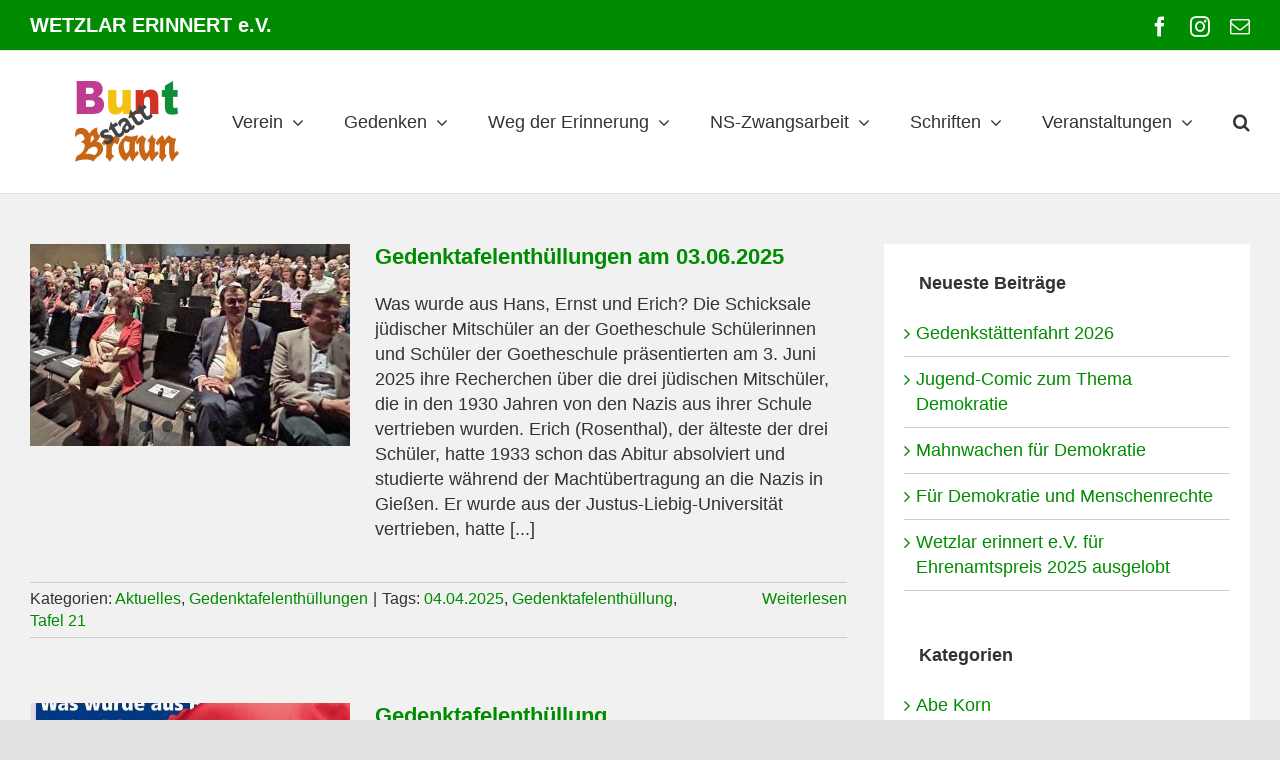

--- FILE ---
content_type: text/html; charset=UTF-8
request_url: https://wetzlar-erinnert.de/schlagwort/gedenktafelenthuellung/
body_size: 28653
content:
<!DOCTYPE html>
<html class="avada-html-layout-wide avada-html-header-position-top avada-html-is-archive avada-html-has-bg-image" lang="de" prefix="og: http://ogp.me/ns# fb: http://ogp.me/ns/fb#">
<head>
	<meta http-equiv="X-UA-Compatible" content="IE=edge" />
	<meta http-equiv="Content-Type" content="text/html; charset=utf-8"/>
	<meta name="viewport" content="width=device-width, initial-scale=1" />
	<style id="awlb-live-editor">.fusion-builder-live .fusion-builder-live-toolbar .fusion-toolbar-nav > li.fusion-branding .fusion-builder-logo-wrapper .fusiona-avada-logo {background: url( https://wetzlar-erinnert.de/wp-content/uploads/2021/01/Logo-Grips-75x75-1.png ) no-repeat center !important;
				background-size: contain !important;
				width: 30px;
				height: 30px;}.fusion-builder-live .fusion-builder-live-toolbar .fusion-toolbar-nav > li.fusion-branding .fusion-builder-logo-wrapper .fusiona-avada-logo:before {
					display: none;
				}</style><meta name='robots' content='index, follow, max-image-preview:large, max-snippet:-1, max-video-preview:-1' />
	<style>img:is([sizes="auto" i], [sizes^="auto," i]) { contain-intrinsic-size: 3000px 1500px }</style>
	
	<!-- This site is optimized with the Yoast SEO plugin v26.0 - https://yoast.com/wordpress/plugins/seo/ -->
	<title>Gedenktafelenthüllung | Verein WETZLAR ERINNERT e.V.</title>
	<link rel="canonical" href="https://wetzlar-erinnert.de/schlagwort/gedenktafelenthuellung/" />
	<link rel="next" href="https://wetzlar-erinnert.de/schlagwort/gedenktafelenthuellung/page/2/" />
	<meta property="og:locale" content="de_DE" />
	<meta property="og:type" content="article" />
	<meta property="og:title" content="Gedenktafelenthüllung | Verein WETZLAR ERINNERT e.V." />
	<meta property="og:url" content="https://wetzlar-erinnert.de/schlagwort/gedenktafelenthuellung/" />
	<meta property="og:site_name" content="Verein WETZLAR ERINNERT e.V." />
	<meta name="twitter:card" content="summary_large_image" />
	<script type="application/ld+json" class="yoast-schema-graph">{"@context":"https://schema.org","@graph":[{"@type":"CollectionPage","@id":"https://wetzlar-erinnert.de/schlagwort/gedenktafelenthuellung/","url":"https://wetzlar-erinnert.de/schlagwort/gedenktafelenthuellung/","name":"Gedenktafelenthüllung | Verein WETZLAR ERINNERT e.V.","isPartOf":{"@id":"https://wetzlar-erinnert.de/#website"},"primaryImageOfPage":{"@id":"https://wetzlar-erinnert.de/schlagwort/gedenktafelenthuellung/#primaryimage"},"image":{"@id":"https://wetzlar-erinnert.de/schlagwort/gedenktafelenthuellung/#primaryimage"},"thumbnailUrl":"https://wetzlar-erinnert.de/wp-content/uploads/2025/05/2025-06-03-Banner-Gedenktafelenthuellung-01-scaled.jpg","breadcrumb":{"@id":"https://wetzlar-erinnert.de/schlagwort/gedenktafelenthuellung/#breadcrumb"},"inLanguage":"de"},{"@type":"ImageObject","inLanguage":"de","@id":"https://wetzlar-erinnert.de/schlagwort/gedenktafelenthuellung/#primaryimage","url":"https://wetzlar-erinnert.de/wp-content/uploads/2025/05/2025-06-03-Banner-Gedenktafelenthuellung-01-scaled.jpg","contentUrl":"https://wetzlar-erinnert.de/wp-content/uploads/2025/05/2025-06-03-Banner-Gedenktafelenthuellung-01-scaled.jpg","width":1920,"height":760,"caption":"Banner Gedenkstunde zur Enthüllung der Tafel 21 »Was wurde aus Hans, Erich und Ernst?« am 03.06.2025 in der Aula der Goetheschule 01"},{"@type":"BreadcrumbList","@id":"https://wetzlar-erinnert.de/schlagwort/gedenktafelenthuellung/#breadcrumb","itemListElement":[{"@type":"ListItem","position":1,"name":"Startseite","item":"https://wetzlar-erinnert.de/"},{"@type":"ListItem","position":2,"name":"Gedenktafelenthüllung"}]},{"@type":"WebSite","@id":"https://wetzlar-erinnert.de/#website","url":"https://wetzlar-erinnert.de/","name":"Verein WETZLAR ERINNERT e.V.","description":"Bunt statt Braun","publisher":{"@id":"https://wetzlar-erinnert.de/#organization"},"potentialAction":[{"@type":"SearchAction","target":{"@type":"EntryPoint","urlTemplate":"https://wetzlar-erinnert.de/?s={search_term_string}"},"query-input":{"@type":"PropertyValueSpecification","valueRequired":true,"valueName":"search_term_string"}}],"inLanguage":"de"},{"@type":"Organization","@id":"https://wetzlar-erinnert.de/#organization","name":"WETZLAR ERINNERT e.V.","url":"https://wetzlar-erinnert.de/","logo":{"@type":"ImageObject","inLanguage":"de","@id":"https://wetzlar-erinnert.de/#/schema/logo/image/","url":"https://wetzlar-erinnert.de/wp-content/uploads/2020/02/wetzlar_erinnert_ev_logo.jpg","contentUrl":"https://wetzlar-erinnert.de/wp-content/uploads/2020/02/wetzlar_erinnert_ev_logo.jpg","width":140,"height":165,"caption":"WETZLAR ERINNERT e.V."},"image":{"@id":"https://wetzlar-erinnert.de/#/schema/logo/image/"},"sameAs":["https://www.facebook.com/pages/Wetzlar-Erinnert-eV/866845846705268?fref=ts"]}]}</script>
	<!-- / Yoast SEO plugin. -->


<link rel="alternate" type="application/rss+xml" title="Verein WETZLAR ERINNERT e.V. &raquo; Feed" href="https://wetzlar-erinnert.de/feed/" />
<link rel="alternate" type="application/rss+xml" title="Verein WETZLAR ERINNERT e.V. &raquo; Kommentar-Feed" href="https://wetzlar-erinnert.de/comments/feed/" />
<link rel="alternate" type="text/calendar" title="Verein WETZLAR ERINNERT e.V. &raquo; iCal Feed" href="https://wetzlar-erinnert.de/kalender/?ical=1" />
					<link rel="shortcut icon" href="https://wetzlar-erinnert.de/wp-content/uploads/2020/05/icon_wetzlar-erinnert_ohne-schrift_32.jpg" type="image/x-icon" />
		
					<!-- Apple Touch Icon -->
			<link rel="apple-touch-icon" sizes="180x180" href="https://wetzlar-erinnert.de/wp-content/uploads/2020/05/icon_wetzlar-erinnert_114.jpg">
		
					<!-- Android Icon -->
			<link rel="icon" sizes="192x192" href="https://wetzlar-erinnert.de/wp-content/uploads/2020/05/icon_wetzlar-erinnert_57.jpg">
		
					<!-- MS Edge Icon -->
			<meta name="msapplication-TileImage" content="https://wetzlar-erinnert.de/wp-content/uploads/2020/05/icon_wetzlar-erinnert_72.jpg">
				<link rel="alternate" type="application/rss+xml" title="Verein WETZLAR ERINNERT e.V. &raquo; Gedenktafelenthüllung Schlagwort-Feed" href="https://wetzlar-erinnert.de/schlagwort/gedenktafelenthuellung/feed/" />
				
		<meta property="og:locale" content="de_DE"/>
		<meta property="og:type" content="article"/>
		<meta property="og:site_name" content="Verein WETZLAR ERINNERT e.V."/>
		<meta property="og:title" content="Gedenktafelenthüllung | Verein WETZLAR ERINNERT e.V."/>
				<meta property="og:url" content="https://wetzlar-erinnert.de/gedenken/gedenktafeln/gt-ereignisse/gedenktafelenthuellungen-am-03-06-2025/"/>
																				<meta property="og:image" content="https://wetzlar-erinnert.de/wp-content/uploads/2025/05/2025-06-03-Banner-Gedenktafelenthuellung-01-scaled.jpg"/>
		<meta property="og:image:width" content="1920"/>
		<meta property="og:image:height" content="760"/>
		<meta property="og:image:type" content="image/jpeg"/>
				<style id='filebird-block-filebird-gallery-style-inline-css' type='text/css'>
ul.filebird-block-filebird-gallery{margin:auto!important;padding:0!important;width:100%}ul.filebird-block-filebird-gallery.layout-grid{display:grid;grid-gap:20px;align-items:stretch;grid-template-columns:repeat(var(--columns),1fr);justify-items:stretch}ul.filebird-block-filebird-gallery.layout-grid li img{border:1px solid #ccc;box-shadow:2px 2px 6px 0 rgba(0,0,0,.3);height:100%;max-width:100%;-o-object-fit:cover;object-fit:cover;width:100%}ul.filebird-block-filebird-gallery.layout-masonry{-moz-column-count:var(--columns);-moz-column-gap:var(--space);column-gap:var(--space);-moz-column-width:var(--min-width);columns:var(--min-width) var(--columns);display:block;overflow:auto}ul.filebird-block-filebird-gallery.layout-masonry li{margin-bottom:var(--space)}ul.filebird-block-filebird-gallery li{list-style:none}ul.filebird-block-filebird-gallery li figure{height:100%;margin:0;padding:0;position:relative;width:100%}ul.filebird-block-filebird-gallery li figure figcaption{background:linear-gradient(0deg,rgba(0,0,0,.7),rgba(0,0,0,.3) 70%,transparent);bottom:0;box-sizing:border-box;color:#fff;font-size:.8em;margin:0;max-height:100%;overflow:auto;padding:3em .77em .7em;position:absolute;text-align:center;width:100%;z-index:2}ul.filebird-block-filebird-gallery li figure figcaption a{color:inherit}

</style>
<link rel='stylesheet' id='wpa-css-css' href='https://wetzlar-erinnert.de/wp-content/plugins/honeypot/includes/css/wpa.css?ver=2.2.14' type='text/css' media='all' />
<link rel='stylesheet' id='child-style-css' href='https://wetzlar-erinnert.de/wp-content/themes/Avada-Child-Theme/style.css?ver=6.8.3' type='text/css' media='all' />
<link rel='stylesheet' id='fusion-dynamic-css-css' href='https://wetzlar-erinnert.de/wp-content/uploads/fusion-styles/805f0697159573db2b0bef80c6118ea6.min.css?ver=3.12.2' type='text/css' media='all' />
<script type="text/javascript" src="https://wetzlar-erinnert.de/wp-includes/js/jquery/jquery.min.js?ver=3.7.1" id="jquery-core-js"></script>
<link rel="https://api.w.org/" href="https://wetzlar-erinnert.de/wp-json/" /><link rel="alternate" title="JSON" type="application/json" href="https://wetzlar-erinnert.de/wp-json/wp/v2/tags/229" /><link rel="EditURI" type="application/rsd+xml" title="RSD" href="https://wetzlar-erinnert.de/xmlrpc.php?rsd" />
<meta name="generator" content="WordPress 6.8.3" />
<meta name="tec-api-version" content="v1"><meta name="tec-api-origin" content="https://wetzlar-erinnert.de"><link rel="alternate" href="https://wetzlar-erinnert.de/wp-json/tribe/events/v1/events/?tags=gedenktafelenthuellung" /><!-- Analytics by WP Statistics - https://wp-statistics.com -->
<style type="text/css" id="css-fb-visibility">@media screen and (max-width: 640px){.fusion-no-small-visibility{display:none !important;}body .sm-text-align-center{text-align:center !important;}body .sm-text-align-left{text-align:left !important;}body .sm-text-align-right{text-align:right !important;}body .sm-flex-align-center{justify-content:center !important;}body .sm-flex-align-flex-start{justify-content:flex-start !important;}body .sm-flex-align-flex-end{justify-content:flex-end !important;}body .sm-mx-auto{margin-left:auto !important;margin-right:auto !important;}body .sm-ml-auto{margin-left:auto !important;}body .sm-mr-auto{margin-right:auto !important;}body .fusion-absolute-position-small{position:absolute;top:auto;width:100%;}.awb-sticky.awb-sticky-small{ position: sticky; top: var(--awb-sticky-offset,0); }}@media screen and (min-width: 641px) and (max-width: 1024px){.fusion-no-medium-visibility{display:none !important;}body .md-text-align-center{text-align:center !important;}body .md-text-align-left{text-align:left !important;}body .md-text-align-right{text-align:right !important;}body .md-flex-align-center{justify-content:center !important;}body .md-flex-align-flex-start{justify-content:flex-start !important;}body .md-flex-align-flex-end{justify-content:flex-end !important;}body .md-mx-auto{margin-left:auto !important;margin-right:auto !important;}body .md-ml-auto{margin-left:auto !important;}body .md-mr-auto{margin-right:auto !important;}body .fusion-absolute-position-medium{position:absolute;top:auto;width:100%;}.awb-sticky.awb-sticky-medium{ position: sticky; top: var(--awb-sticky-offset,0); }}@media screen and (min-width: 1025px){.fusion-no-large-visibility{display:none !important;}body .lg-text-align-center{text-align:center !important;}body .lg-text-align-left{text-align:left !important;}body .lg-text-align-right{text-align:right !important;}body .lg-flex-align-center{justify-content:center !important;}body .lg-flex-align-flex-start{justify-content:flex-start !important;}body .lg-flex-align-flex-end{justify-content:flex-end !important;}body .lg-mx-auto{margin-left:auto !important;margin-right:auto !important;}body .lg-ml-auto{margin-left:auto !important;}body .lg-mr-auto{margin-right:auto !important;}body .fusion-absolute-position-large{position:absolute;top:auto;width:100%;}.awb-sticky.awb-sticky-large{ position: sticky; top: var(--awb-sticky-offset,0); }}</style><style type="text/css" id="fusion-branding-style">#wpadminbar .avada-menu > .ab-item:before,#wpadminbar > #wp-toolbar #wp-admin-bar-fb-edit > .ab-item:before {background: url( https://wetzlar-erinnert.de/wp-content/uploads/2021/01/IconLogo.png ) no-repeat center !important;background-size: auto !important;content: "" !important;
						padding: 2px 0;
						width: 20px;
						height: 20px;
						background-size: contain !important;}</style>		<script type="text/javascript">
			var doc = document.documentElement;
			doc.setAttribute( 'data-useragent', navigator.userAgent );
		</script>
		
	</head>

<body class="archive tag tag-gedenktafelenthuellung tag-229 wp-theme-Avada wp-child-theme-Avada-Child-Theme tribe-no-js page-template-grips-child has-sidebar fusion-image-hovers fusion-pagination-sizing fusion-button_type-flat fusion-button_span-no fusion-button_gradient-linear avada-image-rollover-circle-no avada-image-rollover-no fusion-body ltr fusion-sticky-header no-mobile-sticky-header no-mobile-slidingbar no-mobile-totop fusion-disable-outline fusion-sub-menu-fade mobile-logo-pos-left layout-wide-mode avada-has-boxed-modal-shadow-light layout-scroll-offset-full avada-has-zero-margin-offset-top fusion-top-header menu-text-align-center mobile-menu-design-modern fusion-show-pagination-text fusion-header-layout-v3 avada-responsive avada-footer-fx-sticky avada-menu-highlight-style-bottombar fusion-search-form-clean fusion-main-menu-search-overlay fusion-avatar-square avada-sticky-shrinkage avada-dropdown-styles avada-blog-layout-medium avada-blog-archive-layout-medium avada-ec-not-100-width avada-ec-meta-layout-sidebar avada-header-shadow-no avada-menu-icon-position-left avada-has-megamenu-shadow avada-has-mainmenu-dropdown-divider avada-has-mobile-menu-search avada-has-main-nav-search-icon avada-has-breadcrumb-mobile-hidden avada-has-titlebar-hide avada-has-bg-image-full avada-has-pagination-width_height avada-flyout-menu-direction-fade avada-ec-views-v2" data-awb-post-id="26150">
		<a class="skip-link screen-reader-text" href="#content">Zum Inhalt springen</a>

	<div id="boxed-wrapper">
		
		<div id="wrapper" class="fusion-wrapper">
			<div id="home" style="position:relative;top:-1px;"></div>
							
					
			<header class="fusion-header-wrapper">
				<div class="fusion-header-v3 fusion-logo-alignment fusion-logo-left fusion-sticky-menu-1 fusion-sticky-logo-1 fusion-mobile-logo-  fusion-mobile-menu-design-modern">
					
<div class="fusion-secondary-header">
	<div class="fusion-row">
					<div class="fusion-alignleft">
				<div class="fusion-contact-info"><span class="fusion-contact-info-phone-number"><span class="top-banner-text">WETZLAR ERINNERT e.V.</span></span></div>			</div>
							<div class="fusion-alignright">
				<div class="fusion-social-links-header"><div class="fusion-social-networks"><div class="fusion-social-networks-wrapper"><a  class="fusion-social-network-icon fusion-tooltip fusion-facebook awb-icon-facebook" style data-placement="bottom" data-title="Facebook" data-toggle="tooltip" title="Facebook" href="https://www.facebook.com/pages/Wetzlar-Erinnert-eV/866845846705268?fref=ts" target="_blank" rel="noreferrer"><span class="screen-reader-text">Facebook</span></a><a  class="fusion-social-network-icon fusion-tooltip fusion-instagram awb-icon-instagram" style data-placement="bottom" data-title="Instagram" data-toggle="tooltip" title="Instagram" href="https://www.instagram.com/wetzlarerinnert/" target="_blank" rel="noopener noreferrer"><span class="screen-reader-text">Instagram</span></a><a  class="fusion-social-network-icon fusion-tooltip fusion-mail awb-icon-mail" style data-placement="bottom" data-title="E-Mail" data-toggle="tooltip" title="E-Mail" href="mailto:info&#064;w&#101;&#116;z&#108;ar-e&#114;i&#110;&#110;ert.&#100;e" target="_self" rel="noopener noreferrer"><span class="screen-reader-text">E-Mail</span></a></div></div></div>			</div>
			</div>
</div>
<div class="fusion-header-sticky-height"></div>
<div class="fusion-header">
	<div class="fusion-row">
					<div class="fusion-logo" data-margin-top="30px" data-margin-bottom="30px" data-margin-left="45px" data-margin-right="0px">
			<a class="fusion-logo-link"  href="https://wetzlar-erinnert.de/" >

						<!-- standard logo -->
			<img src="https://wetzlar-erinnert.de/wp-content/uploads/2020/02/logo_test.jpg" srcset="https://wetzlar-erinnert.de/wp-content/uploads/2020/02/logo_test.jpg 1x" width="104" height="82" alt="Verein WETZLAR ERINNERT e.V. Logo" data-retina_logo_url="" class="fusion-standard-logo" />

			
											<!-- sticky header logo -->
				<img src="https://wetzlar-erinnert.de/wp-content/uploads/2020/02/logo_test_text.jpg" srcset="https://wetzlar-erinnert.de/wp-content/uploads/2020/02/logo_test_text.jpg 1x" width="102" height="50" alt="Verein WETZLAR ERINNERT e.V. Logo" data-retina_logo_url="" class="fusion-sticky-logo" />
					</a>
		</div>		<nav class="fusion-main-menu" aria-label="Hauptmenü"><div class="fusion-overlay-search">		<form role="search" class="searchform fusion-search-form  fusion-search-form-clean" method="get" action="https://wetzlar-erinnert.de/">
			<div class="fusion-search-form-content">

				
				<div class="fusion-search-field search-field">
					<label><span class="screen-reader-text">Suche nach:</span>
													<input type="search" value="" name="s" class="s" placeholder="Suchen..." required aria-required="true" aria-label="Suchen..."/>
											</label>
				</div>
				<div class="fusion-search-button search-button">
					<input type="submit" class="fusion-search-submit searchsubmit" aria-label="Suche" value="&#xf002;" />
									</div>

				
			</div>


			
		</form>
		<div class="fusion-search-spacer"></div><a href="#" role="button" aria-label="Schließe die Suche" class="fusion-close-search"></a></div><ul id="menu-main-navi" class="fusion-menu"><li  id="menu-item-668"  class="menu-item menu-item-type-post_type menu-item-object-page menu-item-has-children menu-item-668 fusion-dropdown-menu"  data-item-id="668"><a  href="https://wetzlar-erinnert.de/verein/" class="fusion-bottombar-highlight"><span class="menu-text">Verein</span> <span class="fusion-caret"><i class="fusion-dropdown-indicator" aria-hidden="true"></i></span></a><ul class="sub-menu"><li  id="menu-item-669"  class="menu-item menu-item-type-post_type menu-item-object-page menu-item-669 fusion-dropdown-submenu" ><a  href="https://wetzlar-erinnert.de/verein/satzung/" class="fusion-bottombar-highlight"><span>Satzung</span></a></li><li  id="menu-item-670"  class="menu-item menu-item-type-post_type menu-item-object-page menu-item-670 fusion-dropdown-submenu" ><a  href="https://wetzlar-erinnert.de/verein/beitrittsformular/" class="fusion-bottombar-highlight"><span><span class="fusion-megamenu-icon"><i class="glyphicon fa-pen-alt fas" aria-hidden="true"></i></span>Beitrittsformular</span></a></li><li  id="menu-item-8357"  class="menu-item menu-item-type-post_type menu-item-object-page menu-item-has-children menu-item-8357 fusion-dropdown-submenu" ><a  href="https://wetzlar-erinnert.de/verein/vereinsmitglieder/" class="fusion-bottombar-highlight"><span>Vereinsmitglieder</span> <span class="fusion-caret"><i class="fusion-dropdown-indicator" aria-hidden="true"></i></span></a><ul class="sub-menu"><li  id="menu-item-671"  class="menu-item menu-item-type-post_type menu-item-object-page menu-item-671" ><a  href="https://wetzlar-erinnert.de/verein/vereinsmitglieder/ehrenmitglieder/" class="fusion-bottombar-highlight"><span>Ehrenmitglied</span></a></li><li  id="menu-item-673"  class="menu-item menu-item-type-post_type menu-item-object-page menu-item-673" ><a  href="https://wetzlar-erinnert.de/verein/vereinsmitglieder/wir-denken-an/" class="fusion-bottombar-highlight"><span>Wir denken an</span></a></li></ul></li><li  id="menu-item-672"  class="menu-item menu-item-type-post_type menu-item-object-page menu-item-672 fusion-dropdown-submenu" ><a  href="https://wetzlar-erinnert.de/verein/pressemeldungen/" class="fusion-bottombar-highlight"><span>Pressemeldungen</span></a></li><li  id="menu-item-15251"  class="menu-item menu-item-type-post_type menu-item-object-page menu-item-has-children menu-item-15251 fusion-dropdown-submenu" ><a  href="https://wetzlar-erinnert.de/startseite/demokatiebuendnis-lahn-dill/" class="fusion-bottombar-highlight"><span>Demokratiebündnis Lahn-Dill</span> <span class="fusion-caret"><i class="fusion-dropdown-indicator" aria-hidden="true"></i></span></a><ul class="sub-menu"><li  id="menu-item-23465"  class="menu-item menu-item-type-post_type menu-item-object-page menu-item-23465" ><a  href="https://wetzlar-erinnert.de/startseite/demokatiebuendnis-lahn-dill/demokratiefest-75-jahre-gg/" class="fusion-bottombar-highlight"><span>Demokratiefest 75 Jahre Grundgesetz</span></a></li><li  id="menu-item-21635"  class="menu-item menu-item-type-post_type menu-item-object-page menu-item-21635" ><a  href="https://wetzlar-erinnert.de/startseite/demokatiebuendnis-lahn-dill/nie-wieder-ist-jetzt/" class="fusion-bottombar-highlight"><span>Nie wieder ist jetzt</span></a></li><li  id="menu-item-25343"  class="menu-item menu-item-type-post_type menu-item-object-post menu-item-25343" ><a  href="https://wetzlar-erinnert.de/aktuelles/demokratiebuendenis-lahn-dill/tausend-menschen-folgten-dem-aufruf-und-bildeten-eine-brandmauer-gegen-rechts/" class="fusion-bottombar-highlight"><span>Zur Bundestagswahl</span></a></li></ul></li><li  id="menu-item-15250"  class="menu-item menu-item-type-post_type menu-item-object-page menu-item-15250 fusion-dropdown-submenu" ><a  href="https://wetzlar-erinnert.de/wetzlar-solidarisch/" class="fusion-bottombar-highlight"><span>Bündnis Wetzlar.solidarisch</span></a></li><li  id="menu-item-674"  class="menu-item menu-item-type-post_type menu-item-object-page menu-item-674 fusion-dropdown-submenu" ><a  href="https://wetzlar-erinnert.de/verein/sponsoren/" class="fusion-bottombar-highlight"><span>Sponsoren</span></a></li><li  id="menu-item-10487"  class="menu-item menu-item-type-post_type menu-item-object-page menu-item-10487 fusion-dropdown-submenu" ><a  href="https://wetzlar-erinnert.de/verein/weilburg-erinnert/" class="fusion-bottombar-highlight"><span>Weilburg erinnert e.V.</span></a></li><li  id="menu-item-675"  class="menu-item menu-item-type-post_type menu-item-object-page menu-item-675 fusion-dropdown-submenu" ><a  href="https://wetzlar-erinnert.de/verein/lag-und-hlz/" class="fusion-bottombar-highlight"><span>LAG und HLZ</span></a></li></ul></li><li  id="menu-item-676"  class="menu-item menu-item-type-post_type menu-item-object-page menu-item-has-children menu-item-676 fusion-dropdown-menu"  data-item-id="676"><a  href="https://wetzlar-erinnert.de/gedenken/" class="fusion-bottombar-highlight"><span class="menu-text">Gedenken</span> <span class="fusion-caret"><i class="fusion-dropdown-indicator" aria-hidden="true"></i></span></a><ul class="sub-menu"><li  id="menu-item-678"  class="menu-item menu-item-type-post_type menu-item-object-page menu-item-has-children menu-item-678 fusion-dropdown-submenu" ><a  href="https://wetzlar-erinnert.de/gedenken/gedenktafeln/" class="fusion-bottombar-highlight"><span>Gedenktafeln</span> <span class="fusion-caret"><i class="fusion-dropdown-indicator" aria-hidden="true"></i></span></a><ul class="sub-menu"><li  id="menu-item-679"  class="menu-item menu-item-type-post_type menu-item-object-page menu-item-679" ><a  href="https://wetzlar-erinnert.de/gedenken/gedenktafeln/standorte/" class="fusion-bottombar-highlight"><span>Gedenktafelstandorte</span></a></li><li  id="menu-item-26422"  class="menu-item menu-item-type-post_type menu-item-object-page menu-item-26422" ><a  href="https://wetzlar-erinnert.de/gedenken/gedenktafeln/was-wurde-aus-hans-erich-und-ernst/" class="fusion-bottombar-highlight"><span>Was wurde aus Hans, Erich und Ernst</span></a></li><li  id="menu-item-691"  class="menu-item menu-item-type-post_type menu-item-object-page menu-item-691" ><a  href="https://wetzlar-erinnert.de/gedenken/gedenktafeln/zwangsarbeiterlager/" class="fusion-bottombar-highlight"><span>Zwangsarbeiterlager</span></a></li><li  id="menu-item-22528"  class="menu-item menu-item-type-post_type menu-item-object-page menu-item-22528" ><a  href="https://wetzlar-erinnert.de/gedenken/gedenktafeln/christian-w-mackauer/" class="fusion-bottombar-highlight"><span>für Christian W. Mackauer</span></a></li><li  id="menu-item-19978"  class="menu-item menu-item-type-post_type menu-item-object-page menu-item-19978" ><a  href="https://wetzlar-erinnert.de/gedenken/gedenktafeln/jakob-sauer/" class="fusion-bottombar-highlight"><span>Für Jakob Sauer</span></a></li><li  id="menu-item-18218"  class="menu-item menu-item-type-post_type menu-item-object-page menu-item-18218" ><a  href="https://wetzlar-erinnert.de/gedenken/gedenktafeln/ochsenfest-1933/" class="fusion-bottombar-highlight"><span>Ochsenfest 1933</span></a></li><li  id="menu-item-16042"  class="menu-item menu-item-type-post_type menu-item-object-page menu-item-16042" ><a  href="https://wetzlar-erinnert.de/gedenken/gedenktafeln/hausertorstollen/" class="fusion-bottombar-highlight"><span>Rüstungsproduktion Hausertorstollen</span></a></li><li  id="menu-item-16041"  class="menu-item menu-item-type-post_type menu-item-object-page menu-item-16041" ><a  href="https://wetzlar-erinnert.de/gedenken/gedenktafeln/leitzbaracken/" class="fusion-bottombar-highlight"><span>Leitzbaracken für Fremdarbeiter</span></a></li><li  id="menu-item-15670"  class="menu-item menu-item-type-post_type menu-item-object-page menu-item-15670" ><a  href="https://wetzlar-erinnert.de/gedenken/gedenktafeln/heinrich-mootz/" class="fusion-bottombar-highlight"><span>für Heinrich Mootz</span></a></li><li  id="menu-item-14620"  class="menu-item menu-item-type-post_type menu-item-object-page menu-item-14620" ><a  href="https://wetzlar-erinnert.de/gedenken/gedenktafeln/ernst-leitz-ii/" class="fusion-bottombar-highlight"><span>für Ernst Leitz II</span></a></li><li  id="menu-item-11534"  class="menu-item menu-item-type-post_type menu-item-object-page menu-item-11534" ><a  href="https://wetzlar-erinnert.de/gedenken/gedenktafeln/juedisches-getto/" class="fusion-bottombar-highlight"><span>Jüdisches Getto</span></a></li><li  id="menu-item-11533"  class="menu-item menu-item-type-post_type menu-item-object-page menu-item-11533" ><a  href="https://wetzlar-erinnert.de/gedenken/gedenktafeln/graeberfeld-niedergirmes/" class="fusion-bottombar-highlight"><span>Gräberfeld Niedergirmes</span></a></li><li  id="menu-item-9277"  class="menu-item menu-item-type-post_type menu-item-object-page menu-item-9277" ><a  href="https://wetzlar-erinnert.de/gedenken/gedenktafeln/gestapo-verhoerstelle-in-wetzlar/" class="fusion-bottombar-highlight"><span>Gestapo-Verhörstelle in Wetzlar</span></a></li><li  id="menu-item-681"  class="menu-item menu-item-type-post_type menu-item-object-page menu-item-681" ><a  href="https://wetzlar-erinnert.de/gedenken/gedenktafeln/nsdap-kreisleitung/" class="fusion-bottombar-highlight"><span>NSDAP-Kreisleitung</span></a></li><li  id="menu-item-680"  class="menu-item menu-item-type-post_type menu-item-object-page menu-item-680" ><a  href="https://wetzlar-erinnert.de/gedenken/gedenktafeln/tomasz-kiryllow/" class="fusion-bottombar-highlight"><span>Zwangsarbeiter Tomasz Kiryllow</span></a></li><li  id="menu-item-682"  class="menu-item menu-item-type-post_type menu-item-object-page menu-item-682" ><a  href="https://wetzlar-erinnert.de/gedenken/gedenktafeln/erich-deibel/" class="fusion-bottombar-highlight"><span>Buderus-Arbeiter Erich Deibel</span></a></li><li  id="menu-item-692"  class="menu-item menu-item-type-post_type menu-item-object-page menu-item-692" ><a  href="https://wetzlar-erinnert.de/gedenken/gedenktafeln/dmv-haus/" class="fusion-bottombar-highlight"><span>Gewerkschaftshaus</span></a></li><li  id="menu-item-693"  class="menu-item menu-item-type-post_type menu-item-object-page menu-item-693" ><a  href="https://wetzlar-erinnert.de/gedenken/gedenktafeln/tafelstifter/" class="fusion-bottombar-highlight"><span>Übersicht Tafeltifter</span></a></li><li  id="menu-item-695"  class="menu-item menu-item-type-post_type menu-item-object-page menu-item-695" ><a  href="https://wetzlar-erinnert.de/gedenken/gedenktafeln/gedenktafelenthuellungen/" class="fusion-bottombar-highlight"><span>Gedenktafelenthüllungen</span></a></li><li  id="menu-item-694"  class="menu-item menu-item-type-post_type menu-item-object-page menu-item-694" ><a  href="https://wetzlar-erinnert.de/gedenken/gedenktafeln/konzept/" class="fusion-bottombar-highlight"><span>Konzept – Gedenktafeln zur NS-Zeit</span></a></li></ul></li><li  id="menu-item-6662"  class="menu-item menu-item-type-post_type menu-item-object-page menu-item-6662 fusion-dropdown-submenu" ><a  href="https://wetzlar-erinnert.de/gedenken/zeitzeugen-1933-1945/" class="fusion-bottombar-highlight"><span>Zeitzeugen 1933-1945</span></a></li><li  id="menu-item-677"  class="menu-item menu-item-type-post_type menu-item-object-page menu-item-has-children menu-item-677 fusion-dropdown-submenu" ><a  href="https://wetzlar-erinnert.de/gedenken/80-jahre-ueberfall-auf-die-su/" class="fusion-bottombar-highlight"><span>80 Jahre Überfall auf die SU</span> <span class="fusion-caret"><i class="fusion-dropdown-indicator" aria-hidden="true"></i></span></a><ul class="sub-menu"><li  id="menu-item-9692"  class="menu-item menu-item-type-post_type menu-item-object-page menu-item-9692" ><a  href="https://wetzlar-erinnert.de/gedenken/80-jahre-ueberfall-auf-die-su/gedenktag-in-wetzlar/" class="fusion-bottombar-highlight"><span>Gedenktag am 22.06.2021 in Wetzlar</span></a></li><li  id="menu-item-8975"  class="menu-item menu-item-type-post_type menu-item-object-page menu-item-has-children menu-item-8975" ><a  href="https://wetzlar-erinnert.de/gedenken/80-jahre-ueberfall-auf-die-su/dossier/" class="fusion-bottombar-highlight"><span>Dossier</span> <span class="fusion-caret"><i class="fusion-dropdown-indicator" aria-hidden="true"></i></span></a><ul class="sub-menu"><li  id="menu-item-8976"  class="menu-item menu-item-type-post_type menu-item-object-page menu-item-8976" ><a  href="https://wetzlar-erinnert.de/gedenken/80-jahre-ueberfall-auf-die-su/dossier/unternehmen-barbarossa/" class="fusion-bottombar-highlight"><span>Unternehmen Barbarossa</span></a></li><li  id="menu-item-8979"  class="menu-item menu-item-type-post_type menu-item-object-page menu-item-8979" ><a  href="https://wetzlar-erinnert.de/gedenken/80-jahre-ueberfall-auf-die-su/dossier/bis-kurz-vor-moskau/" class="fusion-bottombar-highlight"><span>Bis kurz vor Moskau</span></a></li><li  id="menu-item-8978"  class="menu-item menu-item-type-post_type menu-item-object-page menu-item-8978" ><a  href="https://wetzlar-erinnert.de/gedenken/80-jahre-ueberfall-auf-die-su/dossier/rote-armee-startete-gegenangriff/" class="fusion-bottombar-highlight"><span>Rote Armee startete Gegenangriff</span></a></li><li  id="menu-item-8977"  class="menu-item menu-item-type-post_type menu-item-object-page menu-item-8977" ><a  href="https://wetzlar-erinnert.de/gedenken/80-jahre-ueberfall-auf-die-su/dossier/produktion-von-kanonenfutter/" class="fusion-bottombar-highlight"><span>Produktion von Kanonenfutter</span></a></li><li  id="menu-item-9089"  class="menu-item menu-item-type-post_type menu-item-object-page menu-item-9089" ><a  href="https://wetzlar-erinnert.de/gedenken/80-jahre-ueberfall-auf-die-su/dossier/todeskommandos/" class="fusion-bottombar-highlight"><span>Todeskommandos</span></a></li><li  id="menu-item-9237"  class="menu-item menu-item-type-post_type menu-item-object-page menu-item-9237" ><a  href="https://wetzlar-erinnert.de/gedenken/80-jahre-ueberfall-auf-die-su/dossier/unterdrueckung-und-terror/" class="fusion-bottombar-highlight"><span>Eroberungskriege und Terror zuhause</span></a></li><li  id="menu-item-9088"  class="menu-item menu-item-type-post_type menu-item-object-page menu-item-9088" ><a  href="https://wetzlar-erinnert.de/gedenken/80-jahre-ueberfall-auf-die-su/dossier/hans-luthardt-aus-nauborn/" class="fusion-bottombar-highlight"><span>Hans Luthardt aus Nauborn</span></a></li></ul></li><li  id="menu-item-8793"  class="menu-item menu-item-type-post_type menu-item-object-page menu-item-has-children menu-item-8793" ><a  href="https://wetzlar-erinnert.de/gedenken/80-jahre-ueberfall-auf-die-su/feldpostbriefe/" class="fusion-bottombar-highlight"><span>Feldpostbriefe</span> <span class="fusion-caret"><i class="fusion-dropdown-indicator" aria-hidden="true"></i></span></a><ul class="sub-menu"><li  id="menu-item-8797"  class="menu-item menu-item-type-post_type menu-item-object-page menu-item-8797" ><a  href="https://wetzlar-erinnert.de/gedenken/80-jahre-ueberfall-auf-die-su/feldpostbriefe/adolf-hammer/" class="fusion-bottombar-highlight"><span>Adolf Hammer</span></a></li><li  id="menu-item-8798"  class="menu-item menu-item-type-post_type menu-item-object-page menu-item-8798" ><a  href="https://wetzlar-erinnert.de/gedenken/80-jahre-ueberfall-auf-die-su/feldpostbriefe/waldemar-lesser/" class="fusion-bottombar-highlight"><span>Waldemar Lesser</span></a></li><li  id="menu-item-8796"  class="menu-item menu-item-type-post_type menu-item-object-page menu-item-has-children menu-item-8796" ><a  href="https://wetzlar-erinnert.de/gedenken/80-jahre-ueberfall-auf-die-su/feldpostbriefe/friedrich-wilhelm-donsbach/" class="fusion-bottombar-highlight"><span>Friedrich Wilhelm Donsbach</span> <span class="fusion-caret"><i class="fusion-dropdown-indicator" aria-hidden="true"></i></span></a><ul class="sub-menu"><li  id="menu-item-8794"  class="menu-item menu-item-type-post_type menu-item-object-page menu-item-8794" ><a  href="https://wetzlar-erinnert.de/gedenken/80-jahre-ueberfall-auf-die-su/feldpostbriefe/friedrich-wilhelm-donsbach/bilder-und-dokumente/" class="fusion-bottombar-highlight"><span>Bilder und Dokumente</span></a></li><li  id="menu-item-8795"  class="menu-item menu-item-type-post_type menu-item-object-page menu-item-8795" ><a  href="https://wetzlar-erinnert.de/gedenken/80-jahre-ueberfall-auf-die-su/feldpostbriefe/friedrich-wilhelm-donsbach/bilder-dosnbach/" class="fusion-bottombar-highlight"><span>Bewegungsprofil</span></a></li></ul></li><li  id="menu-item-9366"  class="menu-item menu-item-type-post_type menu-item-object-page menu-item-9366" ><a  href="https://wetzlar-erinnert.de/gedenken/80-jahre-ueberfall-auf-die-su/feldpostbriefe/zensur-von-feldpostbriefen/" class="fusion-bottombar-highlight"><span>Zensur von Feldpostbriefen</span></a></li></ul></li><li  id="menu-item-10012"  class="menu-item menu-item-type-post_type menu-item-object-page menu-item-10012" ><a  href="https://wetzlar-erinnert.de/gedenken/80-jahre-ueberfall-auf-die-su/blokadniki/" class="fusion-bottombar-highlight"><span>Blockade Leningrads</span></a></li></ul></li><li  id="menu-item-690"  class="menu-item menu-item-type-post_type menu-item-object-page menu-item-has-children menu-item-690 fusion-dropdown-submenu" ><a  href="https://wetzlar-erinnert.de/gedenken/gedenkorte/" class="fusion-bottombar-highlight"><span>Gedenkorte</span> <span class="fusion-caret"><i class="fusion-dropdown-indicator" aria-hidden="true"></i></span></a><ul class="sub-menu"><li  id="menu-item-5960"  class="menu-item menu-item-type-post_type menu-item-object-page menu-item-5960" ><a  href="https://wetzlar-erinnert.de/gedenken/gedenkorte/gedenktafelenthuellung-im-kreishaus/" class="fusion-bottombar-highlight"><span>Gedenktafelenthüllung im Kreishaus</span></a></li></ul></li><li  id="menu-item-684"  class="menu-item menu-item-type-post_type menu-item-object-page menu-item-has-children menu-item-684 fusion-dropdown-submenu" ><a  href="https://wetzlar-erinnert.de/gedenken/juedisches-leben/" class="fusion-bottombar-highlight"><span>Jüdisches Leben</span> <span class="fusion-caret"><i class="fusion-dropdown-indicator" aria-hidden="true"></i></span></a><ul class="sub-menu"><li  id="menu-item-685"  class="menu-item menu-item-type-post_type menu-item-object-page menu-item-685" ><a  href="https://wetzlar-erinnert.de/gedenken/juedisches-leben/spurensuche/" class="fusion-bottombar-highlight"><span>Spurensuche</span></a></li><li  id="menu-item-24086"  class="menu-item menu-item-type-post_type menu-item-object-page menu-item-24086" ><a  href="https://wetzlar-erinnert.de/gedenken/juedisches-leben/neuer-juedischer-friedhof/" class="fusion-bottombar-highlight"><span>Neuer Jüdischer Friedhof</span></a></li><li  id="menu-item-688"  class="menu-item menu-item-type-post_type menu-item-object-page menu-item-688" ><a  href="https://wetzlar-erinnert.de/gedenken/juedisches-leben/geschichte/" class="fusion-bottombar-highlight"><span>Geschichte</span></a></li><li  id="menu-item-689"  class="menu-item menu-item-type-post_type menu-item-object-page menu-item-689" ><a  href="https://wetzlar-erinnert.de/gedenken/juedisches-leben/nachbarn-wurden-juden/" class="fusion-bottombar-highlight"><span>Nachbarn wurden Juden</span></a></li><li  id="menu-item-686"  class="menu-item menu-item-type-post_type menu-item-object-page menu-item-686" ><a  href="https://wetzlar-erinnert.de/gedenken/juedisches-leben/rettet-die-kinder/" class="fusion-bottombar-highlight"><span>Rettet die Kinder</span></a></li></ul></li><li  id="menu-item-683"  class="menu-item menu-item-type-post_type menu-item-object-page menu-item-683 fusion-dropdown-submenu" ><a  href="https://wetzlar-erinnert.de/gedenken/schulprojekte/" class="fusion-bottombar-highlight"><span>Schulprojekte</span></a></li><li  id="menu-item-687"  class="menu-item menu-item-type-post_type menu-item-object-page menu-item-has-children menu-item-687 fusion-dropdown-submenu" ><a  href="https://wetzlar-erinnert.de/gedenken/stolpersteine/" class="fusion-bottombar-highlight"><span>Stolpersteine</span> <span class="fusion-caret"><i class="fusion-dropdown-indicator" aria-hidden="true"></i></span></a><ul class="sub-menu"><li  id="menu-item-5959"  class="menu-item menu-item-type-post_type menu-item-object-page menu-item-5959" ><a  href="https://wetzlar-erinnert.de/gedenken/stolpersteine/stolpersteinverlegung-am-08-09-2015/" class="fusion-bottombar-highlight"><span>Stolpersteinverlegung am 08.09.2015</span></a></li><li  id="menu-item-28057"  class="menu-item menu-item-type-post_type menu-item-object-page menu-item-28057" ><a  href="https://wetzlar-erinnert.de/gedenken/stolpersteine/stolpersteinverlegung-am-08-09-2015/" class="fusion-bottombar-highlight"><span>Stolpersteinverlegung am 08.09.2015</span></a></li></ul></li><li  id="menu-item-5961"  class="menu-item menu-item-type-post_type menu-item-object-page menu-item-5961 fusion-dropdown-submenu" ><a  href="https://wetzlar-erinnert.de/gedenken/reichspogrome-1938/" class="fusion-bottombar-highlight"><span>Gedenken an die Reichspogrome 1938</span></a></li></ul></li><li  id="menu-item-696"  class="menu-item menu-item-type-post_type menu-item-object-page menu-item-has-children menu-item-696 fusion-dropdown-menu"  data-item-id="696"><a  href="https://wetzlar-erinnert.de/weg-der-erinnerung/" class="fusion-bottombar-highlight"><span class="menu-text">Weg der Erinnerung</span> <span class="fusion-caret"><i class="fusion-dropdown-indicator" aria-hidden="true"></i></span></a><ul class="sub-menu"><li  id="menu-item-697"  class="menu-item menu-item-type-post_type menu-item-object-page menu-item-697 fusion-dropdown-submenu" ><a  href="https://wetzlar-erinnert.de/weg-der-erinnerung/leitfragen/" class="fusion-bottombar-highlight"><span>Leitfragen</span></a></li><li  id="menu-item-698"  class="menu-item menu-item-type-post_type menu-item-object-page menu-item-698 fusion-dropdown-submenu" ><a  href="https://wetzlar-erinnert.de/weg-der-erinnerung/oeffentliche-fuehrungen/" class="fusion-bottombar-highlight"><span><span class="fusion-megamenu-icon"><i class="glyphicon fa-pen-alt fas" aria-hidden="true"></i></span>Öffentliche Führungen</span></a></li><li  id="menu-item-699"  class="menu-item menu-item-type-post_type menu-item-object-page menu-item-699 fusion-dropdown-submenu" ><a  href="https://wetzlar-erinnert.de/weg-der-erinnerung/gruppenfuehrungen/" class="fusion-bottombar-highlight"><span><span class="fusion-megamenu-icon"><i class="glyphicon fa-pen-alt fas" aria-hidden="true"></i></span>Gruppenführungen</span></a></li><li  id="menu-item-700"  class="menu-item menu-item-type-post_type menu-item-object-page menu-item-700 fusion-dropdown-submenu" ><a  href="https://wetzlar-erinnert.de/weg-der-erinnerung/broschuere/" class="fusion-bottombar-highlight"><span>Broschüre</span></a></li><li  id="menu-item-701"  class="menu-item menu-item-type-post_type menu-item-object-page menu-item-701 fusion-dropdown-submenu" ><a  href="https://wetzlar-erinnert.de/weg-der-erinnerung/bilder/" class="fusion-bottombar-highlight"><span>Bilder</span></a></li><li  id="menu-item-702"  class="menu-item menu-item-type-post_type menu-item-object-page menu-item-702 fusion-dropdown-submenu" ><a  href="https://wetzlar-erinnert.de/weg-der-erinnerung/orientierung/" class="fusion-bottombar-highlight"><span>Orientierung</span></a></li><li  id="menu-item-703"  class="menu-item menu-item-type-post_type menu-item-object-page menu-item-703 fusion-dropdown-submenu" ><a  href="https://wetzlar-erinnert.de/weg-der-erinnerung/1-000er-besucher/" class="fusion-bottombar-highlight"><span>1.000er Besucher</span></a></li><li  id="menu-item-704"  class="menu-item menu-item-type-post_type menu-item-object-page menu-item-704 fusion-dropdown-submenu" ><a  href="https://wetzlar-erinnert.de/weg-der-erinnerung/2-500te-besucherin/" class="fusion-bottombar-highlight"><span>2.500te Besucherin</span></a></li><li  id="menu-item-16627"  class="menu-item menu-item-type-post_type menu-item-object-post menu-item-16627 fusion-dropdown-submenu" ><a  href="https://wetzlar-erinnert.de/aktuelles/3000te-besucher-des-weg-der-erinnerung/" class="fusion-bottombar-highlight"><span>3.000te Besucher</span></a></li></ul></li><li  id="menu-item-705"  class="menu-item menu-item-type-post_type menu-item-object-page menu-item-has-children menu-item-705 fusion-dropdown-menu"  data-item-id="705"><a  href="https://wetzlar-erinnert.de/ns-zwangsarbeit/" class="fusion-bottombar-highlight"><span class="menu-text">NS-Zwangsarbeit</span> <span class="fusion-caret"><i class="fusion-dropdown-indicator" aria-hidden="true"></i></span></a><ul class="sub-menu"><li  id="menu-item-5963"  class="menu-item menu-item-type-post_type menu-item-object-page menu-item-has-children menu-item-5963 fusion-dropdown-submenu" ><a  href="https://wetzlar-erinnert.de/ns-zwangsarbeit/aufarbeitung/" class="fusion-bottombar-highlight"><span>Aufarbeitung des Themas</span> <span class="fusion-caret"><i class="fusion-dropdown-indicator" aria-hidden="true"></i></span></a><ul class="sub-menu"><li  id="menu-item-5964"  class="menu-item menu-item-type-post_type menu-item-object-page menu-item-5964" ><a  href="https://wetzlar-erinnert.de/ns-zwangsarbeit/aufarbeitung/graeber-niedergirmes/" class="fusion-bottombar-highlight"><span>Gräberstätte auf dem Niedergirmeser Friedhof</span></a></li><li  id="menu-item-5965"  class="menu-item menu-item-type-post_type menu-item-object-page menu-item-5965" ><a  href="https://wetzlar-erinnert.de/ns-zwangsarbeit/aufarbeitung/themenabend/" class="fusion-bottombar-highlight"><span>Themenabend</span></a></li><li  id="menu-item-5966"  class="menu-item menu-item-type-post_type menu-item-object-page menu-item-5966" ><a  href="https://wetzlar-erinnert.de/ns-zwangsarbeit/aufarbeitung/impuls-workshop/" class="fusion-bottombar-highlight"><span>Impuls-Workshop</span></a></li></ul></li><li  id="menu-item-706"  class="menu-item menu-item-type-post_type menu-item-object-page menu-item-has-children menu-item-706 fusion-dropdown-submenu" ><a  href="https://wetzlar-erinnert.de/ns-zwangsarbeit/neue-ausstellung/" class="fusion-bottombar-highlight"><span>Neue Ausstellung</span> <span class="fusion-caret"><i class="fusion-dropdown-indicator" aria-hidden="true"></i></span></a><ul class="sub-menu"><li  id="menu-item-709"  class="menu-item menu-item-type-post_type menu-item-object-page menu-item-709" ><a  href="https://wetzlar-erinnert.de/ns-zwangsarbeit/neue-ausstellung/tafel-1/" class="fusion-bottombar-highlight"><span>Tafel 1</span></a></li><li  id="menu-item-710"  class="menu-item menu-item-type-post_type menu-item-object-page menu-item-710" ><a  href="https://wetzlar-erinnert.de/ns-zwangsarbeit/neue-ausstellung/tafel-2/" class="fusion-bottombar-highlight"><span>Tafel 2</span></a></li><li  id="menu-item-711"  class="menu-item menu-item-type-post_type menu-item-object-page menu-item-711" ><a  href="https://wetzlar-erinnert.de/ns-zwangsarbeit/neue-ausstellung/tafel-3/" class="fusion-bottombar-highlight"><span>Tafel 3</span></a></li><li  id="menu-item-712"  class="menu-item menu-item-type-post_type menu-item-object-page menu-item-712" ><a  href="https://wetzlar-erinnert.de/ns-zwangsarbeit/neue-ausstellung/tafel-4/" class="fusion-bottombar-highlight"><span>Tafel 4</span></a></li><li  id="menu-item-713"  class="menu-item menu-item-type-post_type menu-item-object-page menu-item-713" ><a  href="https://wetzlar-erinnert.de/ns-zwangsarbeit/neue-ausstellung/tafel-5/" class="fusion-bottombar-highlight"><span>Tafel 5</span></a></li><li  id="menu-item-719"  class="menu-item menu-item-type-post_type menu-item-object-page menu-item-719" ><a  href="https://wetzlar-erinnert.de/ns-zwangsarbeit/neue-ausstellung/tafel-6/" class="fusion-bottombar-highlight"><span>Tafel 6</span></a></li><li  id="menu-item-714"  class="menu-item menu-item-type-post_type menu-item-object-page menu-item-714" ><a  href="https://wetzlar-erinnert.de/ns-zwangsarbeit/neue-ausstellung/damals-heute/" class="fusion-bottombar-highlight"><span>Damals – Heute</span></a></li><li  id="menu-item-707"  class="menu-item menu-item-type-post_type menu-item-object-page menu-item-707" ><a  href="https://wetzlar-erinnert.de/ns-zwangsarbeit/neue-ausstellung/umsetzung_wie/" class="fusion-bottombar-highlight"><span>Umsetzung – Aber wie?</span></a></li></ul></li></ul></li><li  id="menu-item-9999"  class="menu-item menu-item-type-post_type menu-item-object-page menu-item-has-children menu-item-9999 fusion-dropdown-menu"  data-item-id="9999"><a  href="https://wetzlar-erinnert.de/schriften/" class="fusion-bottombar-highlight"><span class="menu-text">Schriften</span> <span class="fusion-caret"><i class="fusion-dropdown-indicator" aria-hidden="true"></i></span></a><ul class="sub-menu"><li  id="menu-item-10293"  class="menu-item menu-item-type-post_type menu-item-object-post menu-item-10293 fusion-dropdown-submenu" ><a  href="https://wetzlar-erinnert.de/schriften/begleitband-zum-weg-der-erinnerung/" class="fusion-bottombar-highlight"><span>Begleitband »Weg der Erinnerung«</span></a></li><li  id="menu-item-10294"  class="menu-item menu-item-type-post_type menu-item-object-post menu-item-10294 fusion-dropdown-submenu" ><a  href="https://wetzlar-erinnert.de/aktuelles/ulrich-mayers-schrift/" class="fusion-bottombar-highlight"><span>Das Eindringen des NS in WZ</span></a></li><li  id="menu-item-24260"  class="menu-item menu-item-type-post_type menu-item-object-page menu-item-24260 fusion-dropdown-submenu" ><a  href="https://wetzlar-erinnert.de/schriften/die-geschichte-von-abram-korn/" class="fusion-bottombar-highlight"><span>Die Geschichte von Abram Korn</span></a></li><li  id="menu-item-10292"  class="menu-item menu-item-type-post_type menu-item-object-page menu-item-10292 fusion-dropdown-submenu" ><a  href="https://wetzlar-erinnert.de/gedenken/80-jahre-ueberfall-auf-die-su/dossier/" class="fusion-bottombar-highlight"><span>Dossier zum Russlandfeldzug</span></a></li><li  id="menu-item-10291"  class="menu-item menu-item-type-post_type menu-item-object-page menu-item-10291 fusion-dropdown-submenu" ><a  href="https://wetzlar-erinnert.de/schriften/die-goetheschule-in-der-ns-zeit/" class="fusion-bottombar-highlight"><span>Die Goetheschule in der NS-Zeit</span></a></li></ul></li><li  id="menu-item-728"  class="menu-item menu-item-type-post_type menu-item-object-page menu-item-has-children menu-item-728 fusion-dropdown-menu"  data-item-id="728"><a  href="https://wetzlar-erinnert.de/veranstaltungen/" class="fusion-bottombar-highlight"><span class="menu-text">Veranstaltungen</span> <span class="fusion-caret"><i class="fusion-dropdown-indicator" aria-hidden="true"></i></span></a><ul class="sub-menu"><li  id="menu-item-772"  class="menu-item menu-item-type-custom menu-item-object-custom menu-item-772 fusion-dropdown-submenu" ><a  href="https://wetzlar-erinnert.de/kalender/" class="fusion-bottombar-highlight"><span>Terminkalender</span></a></li><li  id="menu-item-24567"  class="menu-item menu-item-type-post_type menu-item-object-page menu-item-24567 fusion-dropdown-submenu" ><a  href="https://wetzlar-erinnert.de/veranstaltungen/ausstellung-franzoeische-kriegsgefangene-stalag-ix-trutzhain/" class="fusion-bottombar-highlight"><span>Ausstellung Französische Kriegsgefangene</span></a></li><li  id="menu-item-725"  class="menu-item menu-item-type-post_type menu-item-object-page menu-item-has-children menu-item-725 fusion-dropdown-submenu" ><a  href="https://wetzlar-erinnert.de/veranstaltungen/gedenkstaettenfahrten/" class="fusion-bottombar-highlight"><span>Gedenkstättenfahrten</span> <span class="fusion-caret"><i class="fusion-dropdown-indicator" aria-hidden="true"></i></span></a><ul class="sub-menu"><li  id="menu-item-28416"  class="menu-item menu-item-type-post_type menu-item-object-post menu-item-28416" ><a  href="https://wetzlar-erinnert.de/veranstaltung/gedenkstaettenfahrt/gsf-zukunft/gedenkstaettenfahrt-2026/" class="fusion-bottombar-highlight"><span>Gedenkstättenfahrt 2026</span></a></li><li  id="menu-item-7507"  class="menu-item menu-item-type-post_type menu-item-object-page menu-item-7507" ><a  href="https://wetzlar-erinnert.de/veranstaltungen/gedenkstaettenfahrten/bisherige-fahrten/" class="fusion-bottombar-highlight"><span>Bisherige Fahrten</span></a></li></ul></li><li  id="menu-item-727"  class="menu-item menu-item-type-post_type menu-item-object-page menu-item-727 fusion-dropdown-submenu" ><a  href="https://wetzlar-erinnert.de/veranstaltungen/antikriegstag/" class="fusion-bottombar-highlight"><span>Antikriegstag</span></a></li></ul></li><li class="fusion-custom-menu-item fusion-main-menu-search fusion-search-overlay"><a class="fusion-main-menu-icon" href="#" aria-label="Suche" data-title="Suche" title="Suche" role="button" aria-expanded="false"></a></li></ul></nav><nav class="fusion-main-menu fusion-sticky-menu" aria-label="Hauptmenü fixiert"><div class="fusion-overlay-search">		<form role="search" class="searchform fusion-search-form  fusion-search-form-clean" method="get" action="https://wetzlar-erinnert.de/">
			<div class="fusion-search-form-content">

				
				<div class="fusion-search-field search-field">
					<label><span class="screen-reader-text">Suche nach:</span>
													<input type="search" value="" name="s" class="s" placeholder="Suchen..." required aria-required="true" aria-label="Suchen..."/>
											</label>
				</div>
				<div class="fusion-search-button search-button">
					<input type="submit" class="fusion-search-submit searchsubmit" aria-label="Suche" value="&#xf002;" />
									</div>

				
			</div>


			
		</form>
		<div class="fusion-search-spacer"></div><a href="#" role="button" aria-label="Schließe die Suche" class="fusion-close-search"></a></div><ul id="menu-main-navi-1" class="fusion-menu"><li   class="menu-item menu-item-type-post_type menu-item-object-page menu-item-has-children menu-item-668 fusion-dropdown-menu"  data-item-id="668"><a  href="https://wetzlar-erinnert.de/verein/" class="fusion-bottombar-highlight"><span class="menu-text">Verein</span> <span class="fusion-caret"><i class="fusion-dropdown-indicator" aria-hidden="true"></i></span></a><ul class="sub-menu"><li   class="menu-item menu-item-type-post_type menu-item-object-page menu-item-669 fusion-dropdown-submenu" ><a  href="https://wetzlar-erinnert.de/verein/satzung/" class="fusion-bottombar-highlight"><span>Satzung</span></a></li><li   class="menu-item menu-item-type-post_type menu-item-object-page menu-item-670 fusion-dropdown-submenu" ><a  href="https://wetzlar-erinnert.de/verein/beitrittsformular/" class="fusion-bottombar-highlight"><span><span class="fusion-megamenu-icon"><i class="glyphicon fa-pen-alt fas" aria-hidden="true"></i></span>Beitrittsformular</span></a></li><li   class="menu-item menu-item-type-post_type menu-item-object-page menu-item-has-children menu-item-8357 fusion-dropdown-submenu" ><a  href="https://wetzlar-erinnert.de/verein/vereinsmitglieder/" class="fusion-bottombar-highlight"><span>Vereinsmitglieder</span> <span class="fusion-caret"><i class="fusion-dropdown-indicator" aria-hidden="true"></i></span></a><ul class="sub-menu"><li   class="menu-item menu-item-type-post_type menu-item-object-page menu-item-671" ><a  href="https://wetzlar-erinnert.de/verein/vereinsmitglieder/ehrenmitglieder/" class="fusion-bottombar-highlight"><span>Ehrenmitglied</span></a></li><li   class="menu-item menu-item-type-post_type menu-item-object-page menu-item-673" ><a  href="https://wetzlar-erinnert.de/verein/vereinsmitglieder/wir-denken-an/" class="fusion-bottombar-highlight"><span>Wir denken an</span></a></li></ul></li><li   class="menu-item menu-item-type-post_type menu-item-object-page menu-item-672 fusion-dropdown-submenu" ><a  href="https://wetzlar-erinnert.de/verein/pressemeldungen/" class="fusion-bottombar-highlight"><span>Pressemeldungen</span></a></li><li   class="menu-item menu-item-type-post_type menu-item-object-page menu-item-has-children menu-item-15251 fusion-dropdown-submenu" ><a  href="https://wetzlar-erinnert.de/startseite/demokatiebuendnis-lahn-dill/" class="fusion-bottombar-highlight"><span>Demokratiebündnis Lahn-Dill</span> <span class="fusion-caret"><i class="fusion-dropdown-indicator" aria-hidden="true"></i></span></a><ul class="sub-menu"><li   class="menu-item menu-item-type-post_type menu-item-object-page menu-item-23465" ><a  href="https://wetzlar-erinnert.de/startseite/demokatiebuendnis-lahn-dill/demokratiefest-75-jahre-gg/" class="fusion-bottombar-highlight"><span>Demokratiefest 75 Jahre Grundgesetz</span></a></li><li   class="menu-item menu-item-type-post_type menu-item-object-page menu-item-21635" ><a  href="https://wetzlar-erinnert.de/startseite/demokatiebuendnis-lahn-dill/nie-wieder-ist-jetzt/" class="fusion-bottombar-highlight"><span>Nie wieder ist jetzt</span></a></li><li   class="menu-item menu-item-type-post_type menu-item-object-post menu-item-25343" ><a  href="https://wetzlar-erinnert.de/aktuelles/demokratiebuendenis-lahn-dill/tausend-menschen-folgten-dem-aufruf-und-bildeten-eine-brandmauer-gegen-rechts/" class="fusion-bottombar-highlight"><span>Zur Bundestagswahl</span></a></li></ul></li><li   class="menu-item menu-item-type-post_type menu-item-object-page menu-item-15250 fusion-dropdown-submenu" ><a  href="https://wetzlar-erinnert.de/wetzlar-solidarisch/" class="fusion-bottombar-highlight"><span>Bündnis Wetzlar.solidarisch</span></a></li><li   class="menu-item menu-item-type-post_type menu-item-object-page menu-item-674 fusion-dropdown-submenu" ><a  href="https://wetzlar-erinnert.de/verein/sponsoren/" class="fusion-bottombar-highlight"><span>Sponsoren</span></a></li><li   class="menu-item menu-item-type-post_type menu-item-object-page menu-item-10487 fusion-dropdown-submenu" ><a  href="https://wetzlar-erinnert.de/verein/weilburg-erinnert/" class="fusion-bottombar-highlight"><span>Weilburg erinnert e.V.</span></a></li><li   class="menu-item menu-item-type-post_type menu-item-object-page menu-item-675 fusion-dropdown-submenu" ><a  href="https://wetzlar-erinnert.de/verein/lag-und-hlz/" class="fusion-bottombar-highlight"><span>LAG und HLZ</span></a></li></ul></li><li   class="menu-item menu-item-type-post_type menu-item-object-page menu-item-has-children menu-item-676 fusion-dropdown-menu"  data-item-id="676"><a  href="https://wetzlar-erinnert.de/gedenken/" class="fusion-bottombar-highlight"><span class="menu-text">Gedenken</span> <span class="fusion-caret"><i class="fusion-dropdown-indicator" aria-hidden="true"></i></span></a><ul class="sub-menu"><li   class="menu-item menu-item-type-post_type menu-item-object-page menu-item-has-children menu-item-678 fusion-dropdown-submenu" ><a  href="https://wetzlar-erinnert.de/gedenken/gedenktafeln/" class="fusion-bottombar-highlight"><span>Gedenktafeln</span> <span class="fusion-caret"><i class="fusion-dropdown-indicator" aria-hidden="true"></i></span></a><ul class="sub-menu"><li   class="menu-item menu-item-type-post_type menu-item-object-page menu-item-679" ><a  href="https://wetzlar-erinnert.de/gedenken/gedenktafeln/standorte/" class="fusion-bottombar-highlight"><span>Gedenktafelstandorte</span></a></li><li   class="menu-item menu-item-type-post_type menu-item-object-page menu-item-26422" ><a  href="https://wetzlar-erinnert.de/gedenken/gedenktafeln/was-wurde-aus-hans-erich-und-ernst/" class="fusion-bottombar-highlight"><span>Was wurde aus Hans, Erich und Ernst</span></a></li><li   class="menu-item menu-item-type-post_type menu-item-object-page menu-item-691" ><a  href="https://wetzlar-erinnert.de/gedenken/gedenktafeln/zwangsarbeiterlager/" class="fusion-bottombar-highlight"><span>Zwangsarbeiterlager</span></a></li><li   class="menu-item menu-item-type-post_type menu-item-object-page menu-item-22528" ><a  href="https://wetzlar-erinnert.de/gedenken/gedenktafeln/christian-w-mackauer/" class="fusion-bottombar-highlight"><span>für Christian W. Mackauer</span></a></li><li   class="menu-item menu-item-type-post_type menu-item-object-page menu-item-19978" ><a  href="https://wetzlar-erinnert.de/gedenken/gedenktafeln/jakob-sauer/" class="fusion-bottombar-highlight"><span>Für Jakob Sauer</span></a></li><li   class="menu-item menu-item-type-post_type menu-item-object-page menu-item-18218" ><a  href="https://wetzlar-erinnert.de/gedenken/gedenktafeln/ochsenfest-1933/" class="fusion-bottombar-highlight"><span>Ochsenfest 1933</span></a></li><li   class="menu-item menu-item-type-post_type menu-item-object-page menu-item-16042" ><a  href="https://wetzlar-erinnert.de/gedenken/gedenktafeln/hausertorstollen/" class="fusion-bottombar-highlight"><span>Rüstungsproduktion Hausertorstollen</span></a></li><li   class="menu-item menu-item-type-post_type menu-item-object-page menu-item-16041" ><a  href="https://wetzlar-erinnert.de/gedenken/gedenktafeln/leitzbaracken/" class="fusion-bottombar-highlight"><span>Leitzbaracken für Fremdarbeiter</span></a></li><li   class="menu-item menu-item-type-post_type menu-item-object-page menu-item-15670" ><a  href="https://wetzlar-erinnert.de/gedenken/gedenktafeln/heinrich-mootz/" class="fusion-bottombar-highlight"><span>für Heinrich Mootz</span></a></li><li   class="menu-item menu-item-type-post_type menu-item-object-page menu-item-14620" ><a  href="https://wetzlar-erinnert.de/gedenken/gedenktafeln/ernst-leitz-ii/" class="fusion-bottombar-highlight"><span>für Ernst Leitz II</span></a></li><li   class="menu-item menu-item-type-post_type menu-item-object-page menu-item-11534" ><a  href="https://wetzlar-erinnert.de/gedenken/gedenktafeln/juedisches-getto/" class="fusion-bottombar-highlight"><span>Jüdisches Getto</span></a></li><li   class="menu-item menu-item-type-post_type menu-item-object-page menu-item-11533" ><a  href="https://wetzlar-erinnert.de/gedenken/gedenktafeln/graeberfeld-niedergirmes/" class="fusion-bottombar-highlight"><span>Gräberfeld Niedergirmes</span></a></li><li   class="menu-item menu-item-type-post_type menu-item-object-page menu-item-9277" ><a  href="https://wetzlar-erinnert.de/gedenken/gedenktafeln/gestapo-verhoerstelle-in-wetzlar/" class="fusion-bottombar-highlight"><span>Gestapo-Verhörstelle in Wetzlar</span></a></li><li   class="menu-item menu-item-type-post_type menu-item-object-page menu-item-681" ><a  href="https://wetzlar-erinnert.de/gedenken/gedenktafeln/nsdap-kreisleitung/" class="fusion-bottombar-highlight"><span>NSDAP-Kreisleitung</span></a></li><li   class="menu-item menu-item-type-post_type menu-item-object-page menu-item-680" ><a  href="https://wetzlar-erinnert.de/gedenken/gedenktafeln/tomasz-kiryllow/" class="fusion-bottombar-highlight"><span>Zwangsarbeiter Tomasz Kiryllow</span></a></li><li   class="menu-item menu-item-type-post_type menu-item-object-page menu-item-682" ><a  href="https://wetzlar-erinnert.de/gedenken/gedenktafeln/erich-deibel/" class="fusion-bottombar-highlight"><span>Buderus-Arbeiter Erich Deibel</span></a></li><li   class="menu-item menu-item-type-post_type menu-item-object-page menu-item-692" ><a  href="https://wetzlar-erinnert.de/gedenken/gedenktafeln/dmv-haus/" class="fusion-bottombar-highlight"><span>Gewerkschaftshaus</span></a></li><li   class="menu-item menu-item-type-post_type menu-item-object-page menu-item-693" ><a  href="https://wetzlar-erinnert.de/gedenken/gedenktafeln/tafelstifter/" class="fusion-bottombar-highlight"><span>Übersicht Tafeltifter</span></a></li><li   class="menu-item menu-item-type-post_type menu-item-object-page menu-item-695" ><a  href="https://wetzlar-erinnert.de/gedenken/gedenktafeln/gedenktafelenthuellungen/" class="fusion-bottombar-highlight"><span>Gedenktafelenthüllungen</span></a></li><li   class="menu-item menu-item-type-post_type menu-item-object-page menu-item-694" ><a  href="https://wetzlar-erinnert.de/gedenken/gedenktafeln/konzept/" class="fusion-bottombar-highlight"><span>Konzept – Gedenktafeln zur NS-Zeit</span></a></li></ul></li><li   class="menu-item menu-item-type-post_type menu-item-object-page menu-item-6662 fusion-dropdown-submenu" ><a  href="https://wetzlar-erinnert.de/gedenken/zeitzeugen-1933-1945/" class="fusion-bottombar-highlight"><span>Zeitzeugen 1933-1945</span></a></li><li   class="menu-item menu-item-type-post_type menu-item-object-page menu-item-has-children menu-item-677 fusion-dropdown-submenu" ><a  href="https://wetzlar-erinnert.de/gedenken/80-jahre-ueberfall-auf-die-su/" class="fusion-bottombar-highlight"><span>80 Jahre Überfall auf die SU</span> <span class="fusion-caret"><i class="fusion-dropdown-indicator" aria-hidden="true"></i></span></a><ul class="sub-menu"><li   class="menu-item menu-item-type-post_type menu-item-object-page menu-item-9692" ><a  href="https://wetzlar-erinnert.de/gedenken/80-jahre-ueberfall-auf-die-su/gedenktag-in-wetzlar/" class="fusion-bottombar-highlight"><span>Gedenktag am 22.06.2021 in Wetzlar</span></a></li><li   class="menu-item menu-item-type-post_type menu-item-object-page menu-item-has-children menu-item-8975" ><a  href="https://wetzlar-erinnert.de/gedenken/80-jahre-ueberfall-auf-die-su/dossier/" class="fusion-bottombar-highlight"><span>Dossier</span> <span class="fusion-caret"><i class="fusion-dropdown-indicator" aria-hidden="true"></i></span></a><ul class="sub-menu"><li   class="menu-item menu-item-type-post_type menu-item-object-page menu-item-8976" ><a  href="https://wetzlar-erinnert.de/gedenken/80-jahre-ueberfall-auf-die-su/dossier/unternehmen-barbarossa/" class="fusion-bottombar-highlight"><span>Unternehmen Barbarossa</span></a></li><li   class="menu-item menu-item-type-post_type menu-item-object-page menu-item-8979" ><a  href="https://wetzlar-erinnert.de/gedenken/80-jahre-ueberfall-auf-die-su/dossier/bis-kurz-vor-moskau/" class="fusion-bottombar-highlight"><span>Bis kurz vor Moskau</span></a></li><li   class="menu-item menu-item-type-post_type menu-item-object-page menu-item-8978" ><a  href="https://wetzlar-erinnert.de/gedenken/80-jahre-ueberfall-auf-die-su/dossier/rote-armee-startete-gegenangriff/" class="fusion-bottombar-highlight"><span>Rote Armee startete Gegenangriff</span></a></li><li   class="menu-item menu-item-type-post_type menu-item-object-page menu-item-8977" ><a  href="https://wetzlar-erinnert.de/gedenken/80-jahre-ueberfall-auf-die-su/dossier/produktion-von-kanonenfutter/" class="fusion-bottombar-highlight"><span>Produktion von Kanonenfutter</span></a></li><li   class="menu-item menu-item-type-post_type menu-item-object-page menu-item-9089" ><a  href="https://wetzlar-erinnert.de/gedenken/80-jahre-ueberfall-auf-die-su/dossier/todeskommandos/" class="fusion-bottombar-highlight"><span>Todeskommandos</span></a></li><li   class="menu-item menu-item-type-post_type menu-item-object-page menu-item-9237" ><a  href="https://wetzlar-erinnert.de/gedenken/80-jahre-ueberfall-auf-die-su/dossier/unterdrueckung-und-terror/" class="fusion-bottombar-highlight"><span>Eroberungskriege und Terror zuhause</span></a></li><li   class="menu-item menu-item-type-post_type menu-item-object-page menu-item-9088" ><a  href="https://wetzlar-erinnert.de/gedenken/80-jahre-ueberfall-auf-die-su/dossier/hans-luthardt-aus-nauborn/" class="fusion-bottombar-highlight"><span>Hans Luthardt aus Nauborn</span></a></li></ul></li><li   class="menu-item menu-item-type-post_type menu-item-object-page menu-item-has-children menu-item-8793" ><a  href="https://wetzlar-erinnert.de/gedenken/80-jahre-ueberfall-auf-die-su/feldpostbriefe/" class="fusion-bottombar-highlight"><span>Feldpostbriefe</span> <span class="fusion-caret"><i class="fusion-dropdown-indicator" aria-hidden="true"></i></span></a><ul class="sub-menu"><li   class="menu-item menu-item-type-post_type menu-item-object-page menu-item-8797" ><a  href="https://wetzlar-erinnert.de/gedenken/80-jahre-ueberfall-auf-die-su/feldpostbriefe/adolf-hammer/" class="fusion-bottombar-highlight"><span>Adolf Hammer</span></a></li><li   class="menu-item menu-item-type-post_type menu-item-object-page menu-item-8798" ><a  href="https://wetzlar-erinnert.de/gedenken/80-jahre-ueberfall-auf-die-su/feldpostbriefe/waldemar-lesser/" class="fusion-bottombar-highlight"><span>Waldemar Lesser</span></a></li><li   class="menu-item menu-item-type-post_type menu-item-object-page menu-item-has-children menu-item-8796" ><a  href="https://wetzlar-erinnert.de/gedenken/80-jahre-ueberfall-auf-die-su/feldpostbriefe/friedrich-wilhelm-donsbach/" class="fusion-bottombar-highlight"><span>Friedrich Wilhelm Donsbach</span> <span class="fusion-caret"><i class="fusion-dropdown-indicator" aria-hidden="true"></i></span></a><ul class="sub-menu"><li   class="menu-item menu-item-type-post_type menu-item-object-page menu-item-8794" ><a  href="https://wetzlar-erinnert.de/gedenken/80-jahre-ueberfall-auf-die-su/feldpostbriefe/friedrich-wilhelm-donsbach/bilder-und-dokumente/" class="fusion-bottombar-highlight"><span>Bilder und Dokumente</span></a></li><li   class="menu-item menu-item-type-post_type menu-item-object-page menu-item-8795" ><a  href="https://wetzlar-erinnert.de/gedenken/80-jahre-ueberfall-auf-die-su/feldpostbriefe/friedrich-wilhelm-donsbach/bilder-dosnbach/" class="fusion-bottombar-highlight"><span>Bewegungsprofil</span></a></li></ul></li><li   class="menu-item menu-item-type-post_type menu-item-object-page menu-item-9366" ><a  href="https://wetzlar-erinnert.de/gedenken/80-jahre-ueberfall-auf-die-su/feldpostbriefe/zensur-von-feldpostbriefen/" class="fusion-bottombar-highlight"><span>Zensur von Feldpostbriefen</span></a></li></ul></li><li   class="menu-item menu-item-type-post_type menu-item-object-page menu-item-10012" ><a  href="https://wetzlar-erinnert.de/gedenken/80-jahre-ueberfall-auf-die-su/blokadniki/" class="fusion-bottombar-highlight"><span>Blockade Leningrads</span></a></li></ul></li><li   class="menu-item menu-item-type-post_type menu-item-object-page menu-item-has-children menu-item-690 fusion-dropdown-submenu" ><a  href="https://wetzlar-erinnert.de/gedenken/gedenkorte/" class="fusion-bottombar-highlight"><span>Gedenkorte</span> <span class="fusion-caret"><i class="fusion-dropdown-indicator" aria-hidden="true"></i></span></a><ul class="sub-menu"><li   class="menu-item menu-item-type-post_type menu-item-object-page menu-item-5960" ><a  href="https://wetzlar-erinnert.de/gedenken/gedenkorte/gedenktafelenthuellung-im-kreishaus/" class="fusion-bottombar-highlight"><span>Gedenktafelenthüllung im Kreishaus</span></a></li></ul></li><li   class="menu-item menu-item-type-post_type menu-item-object-page menu-item-has-children menu-item-684 fusion-dropdown-submenu" ><a  href="https://wetzlar-erinnert.de/gedenken/juedisches-leben/" class="fusion-bottombar-highlight"><span>Jüdisches Leben</span> <span class="fusion-caret"><i class="fusion-dropdown-indicator" aria-hidden="true"></i></span></a><ul class="sub-menu"><li   class="menu-item menu-item-type-post_type menu-item-object-page menu-item-685" ><a  href="https://wetzlar-erinnert.de/gedenken/juedisches-leben/spurensuche/" class="fusion-bottombar-highlight"><span>Spurensuche</span></a></li><li   class="menu-item menu-item-type-post_type menu-item-object-page menu-item-24086" ><a  href="https://wetzlar-erinnert.de/gedenken/juedisches-leben/neuer-juedischer-friedhof/" class="fusion-bottombar-highlight"><span>Neuer Jüdischer Friedhof</span></a></li><li   class="menu-item menu-item-type-post_type menu-item-object-page menu-item-688" ><a  href="https://wetzlar-erinnert.de/gedenken/juedisches-leben/geschichte/" class="fusion-bottombar-highlight"><span>Geschichte</span></a></li><li   class="menu-item menu-item-type-post_type menu-item-object-page menu-item-689" ><a  href="https://wetzlar-erinnert.de/gedenken/juedisches-leben/nachbarn-wurden-juden/" class="fusion-bottombar-highlight"><span>Nachbarn wurden Juden</span></a></li><li   class="menu-item menu-item-type-post_type menu-item-object-page menu-item-686" ><a  href="https://wetzlar-erinnert.de/gedenken/juedisches-leben/rettet-die-kinder/" class="fusion-bottombar-highlight"><span>Rettet die Kinder</span></a></li></ul></li><li   class="menu-item menu-item-type-post_type menu-item-object-page menu-item-683 fusion-dropdown-submenu" ><a  href="https://wetzlar-erinnert.de/gedenken/schulprojekte/" class="fusion-bottombar-highlight"><span>Schulprojekte</span></a></li><li   class="menu-item menu-item-type-post_type menu-item-object-page menu-item-has-children menu-item-687 fusion-dropdown-submenu" ><a  href="https://wetzlar-erinnert.de/gedenken/stolpersteine/" class="fusion-bottombar-highlight"><span>Stolpersteine</span> <span class="fusion-caret"><i class="fusion-dropdown-indicator" aria-hidden="true"></i></span></a><ul class="sub-menu"><li   class="menu-item menu-item-type-post_type menu-item-object-page menu-item-5959" ><a  href="https://wetzlar-erinnert.de/gedenken/stolpersteine/stolpersteinverlegung-am-08-09-2015/" class="fusion-bottombar-highlight"><span>Stolpersteinverlegung am 08.09.2015</span></a></li><li   class="menu-item menu-item-type-post_type menu-item-object-page menu-item-28057" ><a  href="https://wetzlar-erinnert.de/gedenken/stolpersteine/stolpersteinverlegung-am-08-09-2015/" class="fusion-bottombar-highlight"><span>Stolpersteinverlegung am 08.09.2015</span></a></li></ul></li><li   class="menu-item menu-item-type-post_type menu-item-object-page menu-item-5961 fusion-dropdown-submenu" ><a  href="https://wetzlar-erinnert.de/gedenken/reichspogrome-1938/" class="fusion-bottombar-highlight"><span>Gedenken an die Reichspogrome 1938</span></a></li></ul></li><li   class="menu-item menu-item-type-post_type menu-item-object-page menu-item-has-children menu-item-696 fusion-dropdown-menu"  data-item-id="696"><a  href="https://wetzlar-erinnert.de/weg-der-erinnerung/" class="fusion-bottombar-highlight"><span class="menu-text">Weg der Erinnerung</span> <span class="fusion-caret"><i class="fusion-dropdown-indicator" aria-hidden="true"></i></span></a><ul class="sub-menu"><li   class="menu-item menu-item-type-post_type menu-item-object-page menu-item-697 fusion-dropdown-submenu" ><a  href="https://wetzlar-erinnert.de/weg-der-erinnerung/leitfragen/" class="fusion-bottombar-highlight"><span>Leitfragen</span></a></li><li   class="menu-item menu-item-type-post_type menu-item-object-page menu-item-698 fusion-dropdown-submenu" ><a  href="https://wetzlar-erinnert.de/weg-der-erinnerung/oeffentliche-fuehrungen/" class="fusion-bottombar-highlight"><span><span class="fusion-megamenu-icon"><i class="glyphicon fa-pen-alt fas" aria-hidden="true"></i></span>Öffentliche Führungen</span></a></li><li   class="menu-item menu-item-type-post_type menu-item-object-page menu-item-699 fusion-dropdown-submenu" ><a  href="https://wetzlar-erinnert.de/weg-der-erinnerung/gruppenfuehrungen/" class="fusion-bottombar-highlight"><span><span class="fusion-megamenu-icon"><i class="glyphicon fa-pen-alt fas" aria-hidden="true"></i></span>Gruppenführungen</span></a></li><li   class="menu-item menu-item-type-post_type menu-item-object-page menu-item-700 fusion-dropdown-submenu" ><a  href="https://wetzlar-erinnert.de/weg-der-erinnerung/broschuere/" class="fusion-bottombar-highlight"><span>Broschüre</span></a></li><li   class="menu-item menu-item-type-post_type menu-item-object-page menu-item-701 fusion-dropdown-submenu" ><a  href="https://wetzlar-erinnert.de/weg-der-erinnerung/bilder/" class="fusion-bottombar-highlight"><span>Bilder</span></a></li><li   class="menu-item menu-item-type-post_type menu-item-object-page menu-item-702 fusion-dropdown-submenu" ><a  href="https://wetzlar-erinnert.de/weg-der-erinnerung/orientierung/" class="fusion-bottombar-highlight"><span>Orientierung</span></a></li><li   class="menu-item menu-item-type-post_type menu-item-object-page menu-item-703 fusion-dropdown-submenu" ><a  href="https://wetzlar-erinnert.de/weg-der-erinnerung/1-000er-besucher/" class="fusion-bottombar-highlight"><span>1.000er Besucher</span></a></li><li   class="menu-item menu-item-type-post_type menu-item-object-page menu-item-704 fusion-dropdown-submenu" ><a  href="https://wetzlar-erinnert.de/weg-der-erinnerung/2-500te-besucherin/" class="fusion-bottombar-highlight"><span>2.500te Besucherin</span></a></li><li   class="menu-item menu-item-type-post_type menu-item-object-post menu-item-16627 fusion-dropdown-submenu" ><a  href="https://wetzlar-erinnert.de/aktuelles/3000te-besucher-des-weg-der-erinnerung/" class="fusion-bottombar-highlight"><span>3.000te Besucher</span></a></li></ul></li><li   class="menu-item menu-item-type-post_type menu-item-object-page menu-item-has-children menu-item-705 fusion-dropdown-menu"  data-item-id="705"><a  href="https://wetzlar-erinnert.de/ns-zwangsarbeit/" class="fusion-bottombar-highlight"><span class="menu-text">NS-Zwangsarbeit</span> <span class="fusion-caret"><i class="fusion-dropdown-indicator" aria-hidden="true"></i></span></a><ul class="sub-menu"><li   class="menu-item menu-item-type-post_type menu-item-object-page menu-item-has-children menu-item-5963 fusion-dropdown-submenu" ><a  href="https://wetzlar-erinnert.de/ns-zwangsarbeit/aufarbeitung/" class="fusion-bottombar-highlight"><span>Aufarbeitung des Themas</span> <span class="fusion-caret"><i class="fusion-dropdown-indicator" aria-hidden="true"></i></span></a><ul class="sub-menu"><li   class="menu-item menu-item-type-post_type menu-item-object-page menu-item-5964" ><a  href="https://wetzlar-erinnert.de/ns-zwangsarbeit/aufarbeitung/graeber-niedergirmes/" class="fusion-bottombar-highlight"><span>Gräberstätte auf dem Niedergirmeser Friedhof</span></a></li><li   class="menu-item menu-item-type-post_type menu-item-object-page menu-item-5965" ><a  href="https://wetzlar-erinnert.de/ns-zwangsarbeit/aufarbeitung/themenabend/" class="fusion-bottombar-highlight"><span>Themenabend</span></a></li><li   class="menu-item menu-item-type-post_type menu-item-object-page menu-item-5966" ><a  href="https://wetzlar-erinnert.de/ns-zwangsarbeit/aufarbeitung/impuls-workshop/" class="fusion-bottombar-highlight"><span>Impuls-Workshop</span></a></li></ul></li><li   class="menu-item menu-item-type-post_type menu-item-object-page menu-item-has-children menu-item-706 fusion-dropdown-submenu" ><a  href="https://wetzlar-erinnert.de/ns-zwangsarbeit/neue-ausstellung/" class="fusion-bottombar-highlight"><span>Neue Ausstellung</span> <span class="fusion-caret"><i class="fusion-dropdown-indicator" aria-hidden="true"></i></span></a><ul class="sub-menu"><li   class="menu-item menu-item-type-post_type menu-item-object-page menu-item-709" ><a  href="https://wetzlar-erinnert.de/ns-zwangsarbeit/neue-ausstellung/tafel-1/" class="fusion-bottombar-highlight"><span>Tafel 1</span></a></li><li   class="menu-item menu-item-type-post_type menu-item-object-page menu-item-710" ><a  href="https://wetzlar-erinnert.de/ns-zwangsarbeit/neue-ausstellung/tafel-2/" class="fusion-bottombar-highlight"><span>Tafel 2</span></a></li><li   class="menu-item menu-item-type-post_type menu-item-object-page menu-item-711" ><a  href="https://wetzlar-erinnert.de/ns-zwangsarbeit/neue-ausstellung/tafel-3/" class="fusion-bottombar-highlight"><span>Tafel 3</span></a></li><li   class="menu-item menu-item-type-post_type menu-item-object-page menu-item-712" ><a  href="https://wetzlar-erinnert.de/ns-zwangsarbeit/neue-ausstellung/tafel-4/" class="fusion-bottombar-highlight"><span>Tafel 4</span></a></li><li   class="menu-item menu-item-type-post_type menu-item-object-page menu-item-713" ><a  href="https://wetzlar-erinnert.de/ns-zwangsarbeit/neue-ausstellung/tafel-5/" class="fusion-bottombar-highlight"><span>Tafel 5</span></a></li><li   class="menu-item menu-item-type-post_type menu-item-object-page menu-item-719" ><a  href="https://wetzlar-erinnert.de/ns-zwangsarbeit/neue-ausstellung/tafel-6/" class="fusion-bottombar-highlight"><span>Tafel 6</span></a></li><li   class="menu-item menu-item-type-post_type menu-item-object-page menu-item-714" ><a  href="https://wetzlar-erinnert.de/ns-zwangsarbeit/neue-ausstellung/damals-heute/" class="fusion-bottombar-highlight"><span>Damals – Heute</span></a></li><li   class="menu-item menu-item-type-post_type menu-item-object-page menu-item-707" ><a  href="https://wetzlar-erinnert.de/ns-zwangsarbeit/neue-ausstellung/umsetzung_wie/" class="fusion-bottombar-highlight"><span>Umsetzung – Aber wie?</span></a></li></ul></li></ul></li><li   class="menu-item menu-item-type-post_type menu-item-object-page menu-item-has-children menu-item-9999 fusion-dropdown-menu"  data-item-id="9999"><a  href="https://wetzlar-erinnert.de/schriften/" class="fusion-bottombar-highlight"><span class="menu-text">Schriften</span> <span class="fusion-caret"><i class="fusion-dropdown-indicator" aria-hidden="true"></i></span></a><ul class="sub-menu"><li   class="menu-item menu-item-type-post_type menu-item-object-post menu-item-10293 fusion-dropdown-submenu" ><a  href="https://wetzlar-erinnert.de/schriften/begleitband-zum-weg-der-erinnerung/" class="fusion-bottombar-highlight"><span>Begleitband »Weg der Erinnerung«</span></a></li><li   class="menu-item menu-item-type-post_type menu-item-object-post menu-item-10294 fusion-dropdown-submenu" ><a  href="https://wetzlar-erinnert.de/aktuelles/ulrich-mayers-schrift/" class="fusion-bottombar-highlight"><span>Das Eindringen des NS in WZ</span></a></li><li   class="menu-item menu-item-type-post_type menu-item-object-page menu-item-24260 fusion-dropdown-submenu" ><a  href="https://wetzlar-erinnert.de/schriften/die-geschichte-von-abram-korn/" class="fusion-bottombar-highlight"><span>Die Geschichte von Abram Korn</span></a></li><li   class="menu-item menu-item-type-post_type menu-item-object-page menu-item-10292 fusion-dropdown-submenu" ><a  href="https://wetzlar-erinnert.de/gedenken/80-jahre-ueberfall-auf-die-su/dossier/" class="fusion-bottombar-highlight"><span>Dossier zum Russlandfeldzug</span></a></li><li   class="menu-item menu-item-type-post_type menu-item-object-page menu-item-10291 fusion-dropdown-submenu" ><a  href="https://wetzlar-erinnert.de/schriften/die-goetheschule-in-der-ns-zeit/" class="fusion-bottombar-highlight"><span>Die Goetheschule in der NS-Zeit</span></a></li></ul></li><li   class="menu-item menu-item-type-post_type menu-item-object-page menu-item-has-children menu-item-728 fusion-dropdown-menu"  data-item-id="728"><a  href="https://wetzlar-erinnert.de/veranstaltungen/" class="fusion-bottombar-highlight"><span class="menu-text">Veranstaltungen</span> <span class="fusion-caret"><i class="fusion-dropdown-indicator" aria-hidden="true"></i></span></a><ul class="sub-menu"><li   class="menu-item menu-item-type-custom menu-item-object-custom menu-item-772 fusion-dropdown-submenu" ><a  href="https://wetzlar-erinnert.de/kalender/" class="fusion-bottombar-highlight"><span>Terminkalender</span></a></li><li   class="menu-item menu-item-type-post_type menu-item-object-page menu-item-24567 fusion-dropdown-submenu" ><a  href="https://wetzlar-erinnert.de/veranstaltungen/ausstellung-franzoeische-kriegsgefangene-stalag-ix-trutzhain/" class="fusion-bottombar-highlight"><span>Ausstellung Französische Kriegsgefangene</span></a></li><li   class="menu-item menu-item-type-post_type menu-item-object-page menu-item-has-children menu-item-725 fusion-dropdown-submenu" ><a  href="https://wetzlar-erinnert.de/veranstaltungen/gedenkstaettenfahrten/" class="fusion-bottombar-highlight"><span>Gedenkstättenfahrten</span> <span class="fusion-caret"><i class="fusion-dropdown-indicator" aria-hidden="true"></i></span></a><ul class="sub-menu"><li   class="menu-item menu-item-type-post_type menu-item-object-post menu-item-28416" ><a  href="https://wetzlar-erinnert.de/veranstaltung/gedenkstaettenfahrt/gsf-zukunft/gedenkstaettenfahrt-2026/" class="fusion-bottombar-highlight"><span>Gedenkstättenfahrt 2026</span></a></li><li   class="menu-item menu-item-type-post_type menu-item-object-page menu-item-7507" ><a  href="https://wetzlar-erinnert.de/veranstaltungen/gedenkstaettenfahrten/bisherige-fahrten/" class="fusion-bottombar-highlight"><span>Bisherige Fahrten</span></a></li></ul></li><li   class="menu-item menu-item-type-post_type menu-item-object-page menu-item-727 fusion-dropdown-submenu" ><a  href="https://wetzlar-erinnert.de/veranstaltungen/antikriegstag/" class="fusion-bottombar-highlight"><span>Antikriegstag</span></a></li></ul></li><li class="fusion-custom-menu-item fusion-main-menu-search fusion-search-overlay"><a class="fusion-main-menu-icon" href="#" aria-label="Suche" data-title="Suche" title="Suche" role="button" aria-expanded="false"></a></li></ul></nav><div class="fusion-mobile-navigation"><ul id="menu-main-navi-2" class="fusion-mobile-menu"><li   class="menu-item menu-item-type-post_type menu-item-object-page menu-item-has-children menu-item-668 fusion-dropdown-menu"  data-item-id="668"><a  href="https://wetzlar-erinnert.de/verein/" class="fusion-bottombar-highlight"><span class="menu-text">Verein</span> <span class="fusion-caret"><i class="fusion-dropdown-indicator" aria-hidden="true"></i></span></a><ul class="sub-menu"><li   class="menu-item menu-item-type-post_type menu-item-object-page menu-item-669 fusion-dropdown-submenu" ><a  href="https://wetzlar-erinnert.de/verein/satzung/" class="fusion-bottombar-highlight"><span>Satzung</span></a></li><li   class="menu-item menu-item-type-post_type menu-item-object-page menu-item-670 fusion-dropdown-submenu" ><a  href="https://wetzlar-erinnert.de/verein/beitrittsformular/" class="fusion-bottombar-highlight"><span><span class="fusion-megamenu-icon"><i class="glyphicon fa-pen-alt fas" aria-hidden="true"></i></span>Beitrittsformular</span></a></li><li   class="menu-item menu-item-type-post_type menu-item-object-page menu-item-has-children menu-item-8357 fusion-dropdown-submenu" ><a  href="https://wetzlar-erinnert.de/verein/vereinsmitglieder/" class="fusion-bottombar-highlight"><span>Vereinsmitglieder</span> <span class="fusion-caret"><i class="fusion-dropdown-indicator" aria-hidden="true"></i></span></a><ul class="sub-menu"><li   class="menu-item menu-item-type-post_type menu-item-object-page menu-item-671" ><a  href="https://wetzlar-erinnert.de/verein/vereinsmitglieder/ehrenmitglieder/" class="fusion-bottombar-highlight"><span>Ehrenmitglied</span></a></li><li   class="menu-item menu-item-type-post_type menu-item-object-page menu-item-673" ><a  href="https://wetzlar-erinnert.de/verein/vereinsmitglieder/wir-denken-an/" class="fusion-bottombar-highlight"><span>Wir denken an</span></a></li></ul></li><li   class="menu-item menu-item-type-post_type menu-item-object-page menu-item-672 fusion-dropdown-submenu" ><a  href="https://wetzlar-erinnert.de/verein/pressemeldungen/" class="fusion-bottombar-highlight"><span>Pressemeldungen</span></a></li><li   class="menu-item menu-item-type-post_type menu-item-object-page menu-item-has-children menu-item-15251 fusion-dropdown-submenu" ><a  href="https://wetzlar-erinnert.de/startseite/demokatiebuendnis-lahn-dill/" class="fusion-bottombar-highlight"><span>Demokratiebündnis Lahn-Dill</span> <span class="fusion-caret"><i class="fusion-dropdown-indicator" aria-hidden="true"></i></span></a><ul class="sub-menu"><li   class="menu-item menu-item-type-post_type menu-item-object-page menu-item-23465" ><a  href="https://wetzlar-erinnert.de/startseite/demokatiebuendnis-lahn-dill/demokratiefest-75-jahre-gg/" class="fusion-bottombar-highlight"><span>Demokratiefest 75 Jahre Grundgesetz</span></a></li><li   class="menu-item menu-item-type-post_type menu-item-object-page menu-item-21635" ><a  href="https://wetzlar-erinnert.de/startseite/demokatiebuendnis-lahn-dill/nie-wieder-ist-jetzt/" class="fusion-bottombar-highlight"><span>Nie wieder ist jetzt</span></a></li><li   class="menu-item menu-item-type-post_type menu-item-object-post menu-item-25343" ><a  href="https://wetzlar-erinnert.de/aktuelles/demokratiebuendenis-lahn-dill/tausend-menschen-folgten-dem-aufruf-und-bildeten-eine-brandmauer-gegen-rechts/" class="fusion-bottombar-highlight"><span>Zur Bundestagswahl</span></a></li></ul></li><li   class="menu-item menu-item-type-post_type menu-item-object-page menu-item-15250 fusion-dropdown-submenu" ><a  href="https://wetzlar-erinnert.de/wetzlar-solidarisch/" class="fusion-bottombar-highlight"><span>Bündnis Wetzlar.solidarisch</span></a></li><li   class="menu-item menu-item-type-post_type menu-item-object-page menu-item-674 fusion-dropdown-submenu" ><a  href="https://wetzlar-erinnert.de/verein/sponsoren/" class="fusion-bottombar-highlight"><span>Sponsoren</span></a></li><li   class="menu-item menu-item-type-post_type menu-item-object-page menu-item-10487 fusion-dropdown-submenu" ><a  href="https://wetzlar-erinnert.de/verein/weilburg-erinnert/" class="fusion-bottombar-highlight"><span>Weilburg erinnert e.V.</span></a></li><li   class="menu-item menu-item-type-post_type menu-item-object-page menu-item-675 fusion-dropdown-submenu" ><a  href="https://wetzlar-erinnert.de/verein/lag-und-hlz/" class="fusion-bottombar-highlight"><span>LAG und HLZ</span></a></li></ul></li><li   class="menu-item menu-item-type-post_type menu-item-object-page menu-item-has-children menu-item-676 fusion-dropdown-menu"  data-item-id="676"><a  href="https://wetzlar-erinnert.de/gedenken/" class="fusion-bottombar-highlight"><span class="menu-text">Gedenken</span> <span class="fusion-caret"><i class="fusion-dropdown-indicator" aria-hidden="true"></i></span></a><ul class="sub-menu"><li   class="menu-item menu-item-type-post_type menu-item-object-page menu-item-has-children menu-item-678 fusion-dropdown-submenu" ><a  href="https://wetzlar-erinnert.de/gedenken/gedenktafeln/" class="fusion-bottombar-highlight"><span>Gedenktafeln</span> <span class="fusion-caret"><i class="fusion-dropdown-indicator" aria-hidden="true"></i></span></a><ul class="sub-menu"><li   class="menu-item menu-item-type-post_type menu-item-object-page menu-item-679" ><a  href="https://wetzlar-erinnert.de/gedenken/gedenktafeln/standorte/" class="fusion-bottombar-highlight"><span>Gedenktafelstandorte</span></a></li><li   class="menu-item menu-item-type-post_type menu-item-object-page menu-item-26422" ><a  href="https://wetzlar-erinnert.de/gedenken/gedenktafeln/was-wurde-aus-hans-erich-und-ernst/" class="fusion-bottombar-highlight"><span>Was wurde aus Hans, Erich und Ernst</span></a></li><li   class="menu-item menu-item-type-post_type menu-item-object-page menu-item-691" ><a  href="https://wetzlar-erinnert.de/gedenken/gedenktafeln/zwangsarbeiterlager/" class="fusion-bottombar-highlight"><span>Zwangsarbeiterlager</span></a></li><li   class="menu-item menu-item-type-post_type menu-item-object-page menu-item-22528" ><a  href="https://wetzlar-erinnert.de/gedenken/gedenktafeln/christian-w-mackauer/" class="fusion-bottombar-highlight"><span>für Christian W. Mackauer</span></a></li><li   class="menu-item menu-item-type-post_type menu-item-object-page menu-item-19978" ><a  href="https://wetzlar-erinnert.de/gedenken/gedenktafeln/jakob-sauer/" class="fusion-bottombar-highlight"><span>Für Jakob Sauer</span></a></li><li   class="menu-item menu-item-type-post_type menu-item-object-page menu-item-18218" ><a  href="https://wetzlar-erinnert.de/gedenken/gedenktafeln/ochsenfest-1933/" class="fusion-bottombar-highlight"><span>Ochsenfest 1933</span></a></li><li   class="menu-item menu-item-type-post_type menu-item-object-page menu-item-16042" ><a  href="https://wetzlar-erinnert.de/gedenken/gedenktafeln/hausertorstollen/" class="fusion-bottombar-highlight"><span>Rüstungsproduktion Hausertorstollen</span></a></li><li   class="menu-item menu-item-type-post_type menu-item-object-page menu-item-16041" ><a  href="https://wetzlar-erinnert.de/gedenken/gedenktafeln/leitzbaracken/" class="fusion-bottombar-highlight"><span>Leitzbaracken für Fremdarbeiter</span></a></li><li   class="menu-item menu-item-type-post_type menu-item-object-page menu-item-15670" ><a  href="https://wetzlar-erinnert.de/gedenken/gedenktafeln/heinrich-mootz/" class="fusion-bottombar-highlight"><span>für Heinrich Mootz</span></a></li><li   class="menu-item menu-item-type-post_type menu-item-object-page menu-item-14620" ><a  href="https://wetzlar-erinnert.de/gedenken/gedenktafeln/ernst-leitz-ii/" class="fusion-bottombar-highlight"><span>für Ernst Leitz II</span></a></li><li   class="menu-item menu-item-type-post_type menu-item-object-page menu-item-11534" ><a  href="https://wetzlar-erinnert.de/gedenken/gedenktafeln/juedisches-getto/" class="fusion-bottombar-highlight"><span>Jüdisches Getto</span></a></li><li   class="menu-item menu-item-type-post_type menu-item-object-page menu-item-11533" ><a  href="https://wetzlar-erinnert.de/gedenken/gedenktafeln/graeberfeld-niedergirmes/" class="fusion-bottombar-highlight"><span>Gräberfeld Niedergirmes</span></a></li><li   class="menu-item menu-item-type-post_type menu-item-object-page menu-item-9277" ><a  href="https://wetzlar-erinnert.de/gedenken/gedenktafeln/gestapo-verhoerstelle-in-wetzlar/" class="fusion-bottombar-highlight"><span>Gestapo-Verhörstelle in Wetzlar</span></a></li><li   class="menu-item menu-item-type-post_type menu-item-object-page menu-item-681" ><a  href="https://wetzlar-erinnert.de/gedenken/gedenktafeln/nsdap-kreisleitung/" class="fusion-bottombar-highlight"><span>NSDAP-Kreisleitung</span></a></li><li   class="menu-item menu-item-type-post_type menu-item-object-page menu-item-680" ><a  href="https://wetzlar-erinnert.de/gedenken/gedenktafeln/tomasz-kiryllow/" class="fusion-bottombar-highlight"><span>Zwangsarbeiter Tomasz Kiryllow</span></a></li><li   class="menu-item menu-item-type-post_type menu-item-object-page menu-item-682" ><a  href="https://wetzlar-erinnert.de/gedenken/gedenktafeln/erich-deibel/" class="fusion-bottombar-highlight"><span>Buderus-Arbeiter Erich Deibel</span></a></li><li   class="menu-item menu-item-type-post_type menu-item-object-page menu-item-692" ><a  href="https://wetzlar-erinnert.de/gedenken/gedenktafeln/dmv-haus/" class="fusion-bottombar-highlight"><span>Gewerkschaftshaus</span></a></li><li   class="menu-item menu-item-type-post_type menu-item-object-page menu-item-693" ><a  href="https://wetzlar-erinnert.de/gedenken/gedenktafeln/tafelstifter/" class="fusion-bottombar-highlight"><span>Übersicht Tafeltifter</span></a></li><li   class="menu-item menu-item-type-post_type menu-item-object-page menu-item-695" ><a  href="https://wetzlar-erinnert.de/gedenken/gedenktafeln/gedenktafelenthuellungen/" class="fusion-bottombar-highlight"><span>Gedenktafelenthüllungen</span></a></li><li   class="menu-item menu-item-type-post_type menu-item-object-page menu-item-694" ><a  href="https://wetzlar-erinnert.de/gedenken/gedenktafeln/konzept/" class="fusion-bottombar-highlight"><span>Konzept – Gedenktafeln zur NS-Zeit</span></a></li></ul></li><li   class="menu-item menu-item-type-post_type menu-item-object-page menu-item-6662 fusion-dropdown-submenu" ><a  href="https://wetzlar-erinnert.de/gedenken/zeitzeugen-1933-1945/" class="fusion-bottombar-highlight"><span>Zeitzeugen 1933-1945</span></a></li><li   class="menu-item menu-item-type-post_type menu-item-object-page menu-item-has-children menu-item-677 fusion-dropdown-submenu" ><a  href="https://wetzlar-erinnert.de/gedenken/80-jahre-ueberfall-auf-die-su/" class="fusion-bottombar-highlight"><span>80 Jahre Überfall auf die SU</span> <span class="fusion-caret"><i class="fusion-dropdown-indicator" aria-hidden="true"></i></span></a><ul class="sub-menu"><li   class="menu-item menu-item-type-post_type menu-item-object-page menu-item-9692" ><a  href="https://wetzlar-erinnert.de/gedenken/80-jahre-ueberfall-auf-die-su/gedenktag-in-wetzlar/" class="fusion-bottombar-highlight"><span>Gedenktag am 22.06.2021 in Wetzlar</span></a></li><li   class="menu-item menu-item-type-post_type menu-item-object-page menu-item-has-children menu-item-8975" ><a  href="https://wetzlar-erinnert.de/gedenken/80-jahre-ueberfall-auf-die-su/dossier/" class="fusion-bottombar-highlight"><span>Dossier</span> <span class="fusion-caret"><i class="fusion-dropdown-indicator" aria-hidden="true"></i></span></a><ul class="sub-menu"><li   class="menu-item menu-item-type-post_type menu-item-object-page menu-item-8976" ><a  href="https://wetzlar-erinnert.de/gedenken/80-jahre-ueberfall-auf-die-su/dossier/unternehmen-barbarossa/" class="fusion-bottombar-highlight"><span>Unternehmen Barbarossa</span></a></li><li   class="menu-item menu-item-type-post_type menu-item-object-page menu-item-8979" ><a  href="https://wetzlar-erinnert.de/gedenken/80-jahre-ueberfall-auf-die-su/dossier/bis-kurz-vor-moskau/" class="fusion-bottombar-highlight"><span>Bis kurz vor Moskau</span></a></li><li   class="menu-item menu-item-type-post_type menu-item-object-page menu-item-8978" ><a  href="https://wetzlar-erinnert.de/gedenken/80-jahre-ueberfall-auf-die-su/dossier/rote-armee-startete-gegenangriff/" class="fusion-bottombar-highlight"><span>Rote Armee startete Gegenangriff</span></a></li><li   class="menu-item menu-item-type-post_type menu-item-object-page menu-item-8977" ><a  href="https://wetzlar-erinnert.de/gedenken/80-jahre-ueberfall-auf-die-su/dossier/produktion-von-kanonenfutter/" class="fusion-bottombar-highlight"><span>Produktion von Kanonenfutter</span></a></li><li   class="menu-item menu-item-type-post_type menu-item-object-page menu-item-9089" ><a  href="https://wetzlar-erinnert.de/gedenken/80-jahre-ueberfall-auf-die-su/dossier/todeskommandos/" class="fusion-bottombar-highlight"><span>Todeskommandos</span></a></li><li   class="menu-item menu-item-type-post_type menu-item-object-page menu-item-9237" ><a  href="https://wetzlar-erinnert.de/gedenken/80-jahre-ueberfall-auf-die-su/dossier/unterdrueckung-und-terror/" class="fusion-bottombar-highlight"><span>Eroberungskriege und Terror zuhause</span></a></li><li   class="menu-item menu-item-type-post_type menu-item-object-page menu-item-9088" ><a  href="https://wetzlar-erinnert.de/gedenken/80-jahre-ueberfall-auf-die-su/dossier/hans-luthardt-aus-nauborn/" class="fusion-bottombar-highlight"><span>Hans Luthardt aus Nauborn</span></a></li></ul></li><li   class="menu-item menu-item-type-post_type menu-item-object-page menu-item-has-children menu-item-8793" ><a  href="https://wetzlar-erinnert.de/gedenken/80-jahre-ueberfall-auf-die-su/feldpostbriefe/" class="fusion-bottombar-highlight"><span>Feldpostbriefe</span> <span class="fusion-caret"><i class="fusion-dropdown-indicator" aria-hidden="true"></i></span></a><ul class="sub-menu"><li   class="menu-item menu-item-type-post_type menu-item-object-page menu-item-8797" ><a  href="https://wetzlar-erinnert.de/gedenken/80-jahre-ueberfall-auf-die-su/feldpostbriefe/adolf-hammer/" class="fusion-bottombar-highlight"><span>Adolf Hammer</span></a></li><li   class="menu-item menu-item-type-post_type menu-item-object-page menu-item-8798" ><a  href="https://wetzlar-erinnert.de/gedenken/80-jahre-ueberfall-auf-die-su/feldpostbriefe/waldemar-lesser/" class="fusion-bottombar-highlight"><span>Waldemar Lesser</span></a></li><li   class="menu-item menu-item-type-post_type menu-item-object-page menu-item-has-children menu-item-8796" ><a  href="https://wetzlar-erinnert.de/gedenken/80-jahre-ueberfall-auf-die-su/feldpostbriefe/friedrich-wilhelm-donsbach/" class="fusion-bottombar-highlight"><span>Friedrich Wilhelm Donsbach</span> <span class="fusion-caret"><i class="fusion-dropdown-indicator" aria-hidden="true"></i></span></a><ul class="sub-menu"><li   class="menu-item menu-item-type-post_type menu-item-object-page menu-item-8794" ><a  href="https://wetzlar-erinnert.de/gedenken/80-jahre-ueberfall-auf-die-su/feldpostbriefe/friedrich-wilhelm-donsbach/bilder-und-dokumente/" class="fusion-bottombar-highlight"><span>Bilder und Dokumente</span></a></li><li   class="menu-item menu-item-type-post_type menu-item-object-page menu-item-8795" ><a  href="https://wetzlar-erinnert.de/gedenken/80-jahre-ueberfall-auf-die-su/feldpostbriefe/friedrich-wilhelm-donsbach/bilder-dosnbach/" class="fusion-bottombar-highlight"><span>Bewegungsprofil</span></a></li></ul></li><li   class="menu-item menu-item-type-post_type menu-item-object-page menu-item-9366" ><a  href="https://wetzlar-erinnert.de/gedenken/80-jahre-ueberfall-auf-die-su/feldpostbriefe/zensur-von-feldpostbriefen/" class="fusion-bottombar-highlight"><span>Zensur von Feldpostbriefen</span></a></li></ul></li><li   class="menu-item menu-item-type-post_type menu-item-object-page menu-item-10012" ><a  href="https://wetzlar-erinnert.de/gedenken/80-jahre-ueberfall-auf-die-su/blokadniki/" class="fusion-bottombar-highlight"><span>Blockade Leningrads</span></a></li></ul></li><li   class="menu-item menu-item-type-post_type menu-item-object-page menu-item-has-children menu-item-690 fusion-dropdown-submenu" ><a  href="https://wetzlar-erinnert.de/gedenken/gedenkorte/" class="fusion-bottombar-highlight"><span>Gedenkorte</span> <span class="fusion-caret"><i class="fusion-dropdown-indicator" aria-hidden="true"></i></span></a><ul class="sub-menu"><li   class="menu-item menu-item-type-post_type menu-item-object-page menu-item-5960" ><a  href="https://wetzlar-erinnert.de/gedenken/gedenkorte/gedenktafelenthuellung-im-kreishaus/" class="fusion-bottombar-highlight"><span>Gedenktafelenthüllung im Kreishaus</span></a></li></ul></li><li   class="menu-item menu-item-type-post_type menu-item-object-page menu-item-has-children menu-item-684 fusion-dropdown-submenu" ><a  href="https://wetzlar-erinnert.de/gedenken/juedisches-leben/" class="fusion-bottombar-highlight"><span>Jüdisches Leben</span> <span class="fusion-caret"><i class="fusion-dropdown-indicator" aria-hidden="true"></i></span></a><ul class="sub-menu"><li   class="menu-item menu-item-type-post_type menu-item-object-page menu-item-685" ><a  href="https://wetzlar-erinnert.de/gedenken/juedisches-leben/spurensuche/" class="fusion-bottombar-highlight"><span>Spurensuche</span></a></li><li   class="menu-item menu-item-type-post_type menu-item-object-page menu-item-24086" ><a  href="https://wetzlar-erinnert.de/gedenken/juedisches-leben/neuer-juedischer-friedhof/" class="fusion-bottombar-highlight"><span>Neuer Jüdischer Friedhof</span></a></li><li   class="menu-item menu-item-type-post_type menu-item-object-page menu-item-688" ><a  href="https://wetzlar-erinnert.de/gedenken/juedisches-leben/geschichte/" class="fusion-bottombar-highlight"><span>Geschichte</span></a></li><li   class="menu-item menu-item-type-post_type menu-item-object-page menu-item-689" ><a  href="https://wetzlar-erinnert.de/gedenken/juedisches-leben/nachbarn-wurden-juden/" class="fusion-bottombar-highlight"><span>Nachbarn wurden Juden</span></a></li><li   class="menu-item menu-item-type-post_type menu-item-object-page menu-item-686" ><a  href="https://wetzlar-erinnert.de/gedenken/juedisches-leben/rettet-die-kinder/" class="fusion-bottombar-highlight"><span>Rettet die Kinder</span></a></li></ul></li><li   class="menu-item menu-item-type-post_type menu-item-object-page menu-item-683 fusion-dropdown-submenu" ><a  href="https://wetzlar-erinnert.de/gedenken/schulprojekte/" class="fusion-bottombar-highlight"><span>Schulprojekte</span></a></li><li   class="menu-item menu-item-type-post_type menu-item-object-page menu-item-has-children menu-item-687 fusion-dropdown-submenu" ><a  href="https://wetzlar-erinnert.de/gedenken/stolpersteine/" class="fusion-bottombar-highlight"><span>Stolpersteine</span> <span class="fusion-caret"><i class="fusion-dropdown-indicator" aria-hidden="true"></i></span></a><ul class="sub-menu"><li   class="menu-item menu-item-type-post_type menu-item-object-page menu-item-5959" ><a  href="https://wetzlar-erinnert.de/gedenken/stolpersteine/stolpersteinverlegung-am-08-09-2015/" class="fusion-bottombar-highlight"><span>Stolpersteinverlegung am 08.09.2015</span></a></li><li   class="menu-item menu-item-type-post_type menu-item-object-page menu-item-28057" ><a  href="https://wetzlar-erinnert.de/gedenken/stolpersteine/stolpersteinverlegung-am-08-09-2015/" class="fusion-bottombar-highlight"><span>Stolpersteinverlegung am 08.09.2015</span></a></li></ul></li><li   class="menu-item menu-item-type-post_type menu-item-object-page menu-item-5961 fusion-dropdown-submenu" ><a  href="https://wetzlar-erinnert.de/gedenken/reichspogrome-1938/" class="fusion-bottombar-highlight"><span>Gedenken an die Reichspogrome 1938</span></a></li></ul></li><li   class="menu-item menu-item-type-post_type menu-item-object-page menu-item-has-children menu-item-696 fusion-dropdown-menu"  data-item-id="696"><a  href="https://wetzlar-erinnert.de/weg-der-erinnerung/" class="fusion-bottombar-highlight"><span class="menu-text">Weg der Erinnerung</span> <span class="fusion-caret"><i class="fusion-dropdown-indicator" aria-hidden="true"></i></span></a><ul class="sub-menu"><li   class="menu-item menu-item-type-post_type menu-item-object-page menu-item-697 fusion-dropdown-submenu" ><a  href="https://wetzlar-erinnert.de/weg-der-erinnerung/leitfragen/" class="fusion-bottombar-highlight"><span>Leitfragen</span></a></li><li   class="menu-item menu-item-type-post_type menu-item-object-page menu-item-698 fusion-dropdown-submenu" ><a  href="https://wetzlar-erinnert.de/weg-der-erinnerung/oeffentliche-fuehrungen/" class="fusion-bottombar-highlight"><span><span class="fusion-megamenu-icon"><i class="glyphicon fa-pen-alt fas" aria-hidden="true"></i></span>Öffentliche Führungen</span></a></li><li   class="menu-item menu-item-type-post_type menu-item-object-page menu-item-699 fusion-dropdown-submenu" ><a  href="https://wetzlar-erinnert.de/weg-der-erinnerung/gruppenfuehrungen/" class="fusion-bottombar-highlight"><span><span class="fusion-megamenu-icon"><i class="glyphicon fa-pen-alt fas" aria-hidden="true"></i></span>Gruppenführungen</span></a></li><li   class="menu-item menu-item-type-post_type menu-item-object-page menu-item-700 fusion-dropdown-submenu" ><a  href="https://wetzlar-erinnert.de/weg-der-erinnerung/broschuere/" class="fusion-bottombar-highlight"><span>Broschüre</span></a></li><li   class="menu-item menu-item-type-post_type menu-item-object-page menu-item-701 fusion-dropdown-submenu" ><a  href="https://wetzlar-erinnert.de/weg-der-erinnerung/bilder/" class="fusion-bottombar-highlight"><span>Bilder</span></a></li><li   class="menu-item menu-item-type-post_type menu-item-object-page menu-item-702 fusion-dropdown-submenu" ><a  href="https://wetzlar-erinnert.de/weg-der-erinnerung/orientierung/" class="fusion-bottombar-highlight"><span>Orientierung</span></a></li><li   class="menu-item menu-item-type-post_type menu-item-object-page menu-item-703 fusion-dropdown-submenu" ><a  href="https://wetzlar-erinnert.de/weg-der-erinnerung/1-000er-besucher/" class="fusion-bottombar-highlight"><span>1.000er Besucher</span></a></li><li   class="menu-item menu-item-type-post_type menu-item-object-page menu-item-704 fusion-dropdown-submenu" ><a  href="https://wetzlar-erinnert.de/weg-der-erinnerung/2-500te-besucherin/" class="fusion-bottombar-highlight"><span>2.500te Besucherin</span></a></li><li   class="menu-item menu-item-type-post_type menu-item-object-post menu-item-16627 fusion-dropdown-submenu" ><a  href="https://wetzlar-erinnert.de/aktuelles/3000te-besucher-des-weg-der-erinnerung/" class="fusion-bottombar-highlight"><span>3.000te Besucher</span></a></li></ul></li><li   class="menu-item menu-item-type-post_type menu-item-object-page menu-item-has-children menu-item-705 fusion-dropdown-menu"  data-item-id="705"><a  href="https://wetzlar-erinnert.de/ns-zwangsarbeit/" class="fusion-bottombar-highlight"><span class="menu-text">NS-Zwangsarbeit</span> <span class="fusion-caret"><i class="fusion-dropdown-indicator" aria-hidden="true"></i></span></a><ul class="sub-menu"><li   class="menu-item menu-item-type-post_type menu-item-object-page menu-item-has-children menu-item-5963 fusion-dropdown-submenu" ><a  href="https://wetzlar-erinnert.de/ns-zwangsarbeit/aufarbeitung/" class="fusion-bottombar-highlight"><span>Aufarbeitung des Themas</span> <span class="fusion-caret"><i class="fusion-dropdown-indicator" aria-hidden="true"></i></span></a><ul class="sub-menu"><li   class="menu-item menu-item-type-post_type menu-item-object-page menu-item-5964" ><a  href="https://wetzlar-erinnert.de/ns-zwangsarbeit/aufarbeitung/graeber-niedergirmes/" class="fusion-bottombar-highlight"><span>Gräberstätte auf dem Niedergirmeser Friedhof</span></a></li><li   class="menu-item menu-item-type-post_type menu-item-object-page menu-item-5965" ><a  href="https://wetzlar-erinnert.de/ns-zwangsarbeit/aufarbeitung/themenabend/" class="fusion-bottombar-highlight"><span>Themenabend</span></a></li><li   class="menu-item menu-item-type-post_type menu-item-object-page menu-item-5966" ><a  href="https://wetzlar-erinnert.de/ns-zwangsarbeit/aufarbeitung/impuls-workshop/" class="fusion-bottombar-highlight"><span>Impuls-Workshop</span></a></li></ul></li><li   class="menu-item menu-item-type-post_type menu-item-object-page menu-item-has-children menu-item-706 fusion-dropdown-submenu" ><a  href="https://wetzlar-erinnert.de/ns-zwangsarbeit/neue-ausstellung/" class="fusion-bottombar-highlight"><span>Neue Ausstellung</span> <span class="fusion-caret"><i class="fusion-dropdown-indicator" aria-hidden="true"></i></span></a><ul class="sub-menu"><li   class="menu-item menu-item-type-post_type menu-item-object-page menu-item-709" ><a  href="https://wetzlar-erinnert.de/ns-zwangsarbeit/neue-ausstellung/tafel-1/" class="fusion-bottombar-highlight"><span>Tafel 1</span></a></li><li   class="menu-item menu-item-type-post_type menu-item-object-page menu-item-710" ><a  href="https://wetzlar-erinnert.de/ns-zwangsarbeit/neue-ausstellung/tafel-2/" class="fusion-bottombar-highlight"><span>Tafel 2</span></a></li><li   class="menu-item menu-item-type-post_type menu-item-object-page menu-item-711" ><a  href="https://wetzlar-erinnert.de/ns-zwangsarbeit/neue-ausstellung/tafel-3/" class="fusion-bottombar-highlight"><span>Tafel 3</span></a></li><li   class="menu-item menu-item-type-post_type menu-item-object-page menu-item-712" ><a  href="https://wetzlar-erinnert.de/ns-zwangsarbeit/neue-ausstellung/tafel-4/" class="fusion-bottombar-highlight"><span>Tafel 4</span></a></li><li   class="menu-item menu-item-type-post_type menu-item-object-page menu-item-713" ><a  href="https://wetzlar-erinnert.de/ns-zwangsarbeit/neue-ausstellung/tafel-5/" class="fusion-bottombar-highlight"><span>Tafel 5</span></a></li><li   class="menu-item menu-item-type-post_type menu-item-object-page menu-item-719" ><a  href="https://wetzlar-erinnert.de/ns-zwangsarbeit/neue-ausstellung/tafel-6/" class="fusion-bottombar-highlight"><span>Tafel 6</span></a></li><li   class="menu-item menu-item-type-post_type menu-item-object-page menu-item-714" ><a  href="https://wetzlar-erinnert.de/ns-zwangsarbeit/neue-ausstellung/damals-heute/" class="fusion-bottombar-highlight"><span>Damals – Heute</span></a></li><li   class="menu-item menu-item-type-post_type menu-item-object-page menu-item-707" ><a  href="https://wetzlar-erinnert.de/ns-zwangsarbeit/neue-ausstellung/umsetzung_wie/" class="fusion-bottombar-highlight"><span>Umsetzung – Aber wie?</span></a></li></ul></li></ul></li><li   class="menu-item menu-item-type-post_type menu-item-object-page menu-item-has-children menu-item-9999 fusion-dropdown-menu"  data-item-id="9999"><a  href="https://wetzlar-erinnert.de/schriften/" class="fusion-bottombar-highlight"><span class="menu-text">Schriften</span> <span class="fusion-caret"><i class="fusion-dropdown-indicator" aria-hidden="true"></i></span></a><ul class="sub-menu"><li   class="menu-item menu-item-type-post_type menu-item-object-post menu-item-10293 fusion-dropdown-submenu" ><a  href="https://wetzlar-erinnert.de/schriften/begleitband-zum-weg-der-erinnerung/" class="fusion-bottombar-highlight"><span>Begleitband »Weg der Erinnerung«</span></a></li><li   class="menu-item menu-item-type-post_type menu-item-object-post menu-item-10294 fusion-dropdown-submenu" ><a  href="https://wetzlar-erinnert.de/aktuelles/ulrich-mayers-schrift/" class="fusion-bottombar-highlight"><span>Das Eindringen des NS in WZ</span></a></li><li   class="menu-item menu-item-type-post_type menu-item-object-page menu-item-24260 fusion-dropdown-submenu" ><a  href="https://wetzlar-erinnert.de/schriften/die-geschichte-von-abram-korn/" class="fusion-bottombar-highlight"><span>Die Geschichte von Abram Korn</span></a></li><li   class="menu-item menu-item-type-post_type menu-item-object-page menu-item-10292 fusion-dropdown-submenu" ><a  href="https://wetzlar-erinnert.de/gedenken/80-jahre-ueberfall-auf-die-su/dossier/" class="fusion-bottombar-highlight"><span>Dossier zum Russlandfeldzug</span></a></li><li   class="menu-item menu-item-type-post_type menu-item-object-page menu-item-10291 fusion-dropdown-submenu" ><a  href="https://wetzlar-erinnert.de/schriften/die-goetheschule-in-der-ns-zeit/" class="fusion-bottombar-highlight"><span>Die Goetheschule in der NS-Zeit</span></a></li></ul></li><li   class="menu-item menu-item-type-post_type menu-item-object-page menu-item-has-children menu-item-728 fusion-dropdown-menu"  data-item-id="728"><a  href="https://wetzlar-erinnert.de/veranstaltungen/" class="fusion-bottombar-highlight"><span class="menu-text">Veranstaltungen</span> <span class="fusion-caret"><i class="fusion-dropdown-indicator" aria-hidden="true"></i></span></a><ul class="sub-menu"><li   class="menu-item menu-item-type-custom menu-item-object-custom menu-item-772 fusion-dropdown-submenu" ><a  href="https://wetzlar-erinnert.de/kalender/" class="fusion-bottombar-highlight"><span>Terminkalender</span></a></li><li   class="menu-item menu-item-type-post_type menu-item-object-page menu-item-24567 fusion-dropdown-submenu" ><a  href="https://wetzlar-erinnert.de/veranstaltungen/ausstellung-franzoeische-kriegsgefangene-stalag-ix-trutzhain/" class="fusion-bottombar-highlight"><span>Ausstellung Französische Kriegsgefangene</span></a></li><li   class="menu-item menu-item-type-post_type menu-item-object-page menu-item-has-children menu-item-725 fusion-dropdown-submenu" ><a  href="https://wetzlar-erinnert.de/veranstaltungen/gedenkstaettenfahrten/" class="fusion-bottombar-highlight"><span>Gedenkstättenfahrten</span> <span class="fusion-caret"><i class="fusion-dropdown-indicator" aria-hidden="true"></i></span></a><ul class="sub-menu"><li   class="menu-item menu-item-type-post_type menu-item-object-post menu-item-28416" ><a  href="https://wetzlar-erinnert.de/veranstaltung/gedenkstaettenfahrt/gsf-zukunft/gedenkstaettenfahrt-2026/" class="fusion-bottombar-highlight"><span>Gedenkstättenfahrt 2026</span></a></li><li   class="menu-item menu-item-type-post_type menu-item-object-page menu-item-7507" ><a  href="https://wetzlar-erinnert.de/veranstaltungen/gedenkstaettenfahrten/bisherige-fahrten/" class="fusion-bottombar-highlight"><span>Bisherige Fahrten</span></a></li></ul></li><li   class="menu-item menu-item-type-post_type menu-item-object-page menu-item-727 fusion-dropdown-submenu" ><a  href="https://wetzlar-erinnert.de/veranstaltungen/antikriegstag/" class="fusion-bottombar-highlight"><span>Antikriegstag</span></a></li></ul></li></ul></div>	<div class="fusion-mobile-menu-icons">
							<a href="#" class="fusion-icon awb-icon-bars" aria-label="Toggle mobile menu" aria-expanded="false"></a>
		
					<a href="#" class="fusion-icon awb-icon-search" aria-label="Toggle mobile search"></a>
		
		
			</div>

<nav class="fusion-mobile-nav-holder fusion-mobile-menu-text-align-left" aria-label="Main Menu Mobile"></nav>

	<nav class="fusion-mobile-nav-holder fusion-mobile-menu-text-align-left fusion-mobile-sticky-nav-holder" aria-label="Main Menu Mobile Sticky"></nav>
		
<div class="fusion-clearfix"></div>
<div class="fusion-mobile-menu-search">
			<form role="search" class="searchform fusion-search-form  fusion-search-form-clean" method="get" action="https://wetzlar-erinnert.de/">
			<div class="fusion-search-form-content">

				
				<div class="fusion-search-field search-field">
					<label><span class="screen-reader-text">Suche nach:</span>
													<input type="search" value="" name="s" class="s" placeholder="Suchen..." required aria-required="true" aria-label="Suchen..."/>
											</label>
				</div>
				<div class="fusion-search-button search-button">
					<input type="submit" class="fusion-search-submit searchsubmit" aria-label="Suche" value="&#xf002;" />
									</div>

				
			</div>


			
		</form>
		</div>
			</div>
</div>
				</div>
				<div class="fusion-clearfix"></div>
			</header>
								
							<div id="sliders-container" class="fusion-slider-visibility">
					</div>
				
					
							
			
						<main id="main" class="clearfix ">
				<div class="fusion-row" style="">
<section id="content" class="" style="float: left;">
	
	<div id="posts-container" class="fusion-blog-archive fusion-blog-layout-medium-wrapper fusion-clearfix">
	<div class="fusion-posts-container fusion-blog-layout-medium fusion-blog-pagination " data-pages="2">
		
		
													<article id="post-26150" class="fusion-post-medium  post fusion-clearfix post-26150 type-post status-publish format-standard has-post-thumbnail hentry category-aktuelles category-gt-ereignisse tag-04-04-2025 tag-gedenktafelenthuellung tag-tafel-21">
				
				
				
									
		<div class="fusion-flexslider flexslider fusion-flexslider-loading fusion-post-slideshow">
		<ul class="slides">
																		<li><div  class="fusion-image-wrapper fusion-image-size-fixed" aria-haspopup="true">
							<a href="https://wetzlar-erinnert.de/gedenken/gedenktafeln/gt-ereignisse/gedenktafelenthuellungen-am-03-06-2025/" aria-label="Gedenktafelenthüllungen am 03.06.2025">
							<img width="320" height="202" src="https://wetzlar-erinnert.de/wp-content/uploads/2025/05/2025-06-03-Banner-Gedenktafelenthuellung-01-320x202.jpg" class="attachment-blog-medium size-blog-medium lazyload wp-post-image" alt="Banner Gedenkstunde zur Enthüllung der Tafel 21 »Was wurde aus Hans, Erich und Ernst?« am 03.06.2025 in der Aula der Goetheschule 01" decoding="async" fetchpriority="high" srcset="data:image/svg+xml,%3Csvg%20xmlns%3D%27http%3A%2F%2Fwww.w3.org%2F2000%2Fsvg%27%20width%3D%271920%27%20height%3D%27760%27%20viewBox%3D%270%200%201920%20760%27%3E%3Crect%20width%3D%271920%27%20height%3D%27760%27%20fill-opacity%3D%220%22%2F%3E%3C%2Fsvg%3E" data-orig-src="https://wetzlar-erinnert.de/wp-content/uploads/2025/05/2025-06-03-Banner-Gedenktafelenthuellung-01-320x202.jpg" data-srcset="https://wetzlar-erinnert.de/wp-content/uploads/2025/05/2025-06-03-Banner-Gedenktafelenthuellung-01-320x202.jpg 320w, https://wetzlar-erinnert.de/wp-content/uploads/2025/05/2025-06-03-Banner-Gedenktafelenthuellung-01-700x441.jpg 700w" data-sizes="auto" />			</a>
							</div>
</li>
																																										<li>
							<div class="fusion-image-wrapper">
								<a href="https://wetzlar-erinnert.de/gedenken/gedenktafeln/gt-ereignisse/gedenktafelenthuellungen-am-03-06-2025/" aria-label="Gedenktafelenthüllungen am 03.06.2025">
																		<img decoding="async" width="320" height="202" src="https://wetzlar-erinnert.de/wp-content/uploads/2025/05/2025-06-03-Banner-Gedenktafelenthuellung-02-320x202.jpg" alt="Banner Gedenkstunde zur Enthüllung der Tafel 21 »Was wurde aus Hans, Erich und Ernst?« am 03.06.2025 in der Aula der Goetheschule 02" class="wp-image-26580" role="presentation" srcset="https://wetzlar-erinnert.de/wp-content/uploads/2025/05/2025-06-03-Banner-Gedenktafelenthuellung-02-320x202.jpg 320w, https://wetzlar-erinnert.de/wp-content/uploads/2025/05/2025-06-03-Banner-Gedenktafelenthuellung-02-700x441.jpg 700w" sizes="(max-width: 320px) 100vw, 320px" />								</a>
								<a style="display:none;" href="https://wetzlar-erinnert.de/wp-content/uploads/2025/05/2025-06-03-Banner-Gedenktafelenthuellung-02-scaled.jpg" data-rel="iLightbox[gallery26150]"  title="Banner Gedenkstunde zur Enthüllung der Tafel 21 »Was wurde aus Hans, Erich und Ernst?« am 03.06.2025 in der Aula der Goetheschule 02" data-title="2025-06-03 Banner Gedenktafelenthüllung 02" data-caption="Banner Gedenkstunde zur Enthüllung der Tafel 21 »Was wurde aus Hans, Erich und Ernst?« am 03.06.2025 in der Aula der Goetheschule 02">
																			<img style="display:none;" alt="Banner Gedenkstunde zur Enthüllung der Tafel 21 »Was wurde aus Hans, Erich und Ernst?« am 03.06.2025 in der Aula der Goetheschule 02" role="presentation" />
																	</a>
							</div>
						</li>
																																													<li>
							<div class="fusion-image-wrapper">
								<a href="https://wetzlar-erinnert.de/gedenken/gedenktafeln/gt-ereignisse/gedenktafelenthuellungen-am-03-06-2025/" aria-label="Gedenktafelenthüllungen am 03.06.2025">
																		<img decoding="async" width="320" height="202" src="https://wetzlar-erinnert.de/wp-content/uploads/2025/05/2025-06-03-Banner-Gedenktafelenthuellung-03-320x202.jpg" alt="Banner Gedenkstunde zur Enthüllung der Tafel 21 »Was wurde aus Hans, Erich und Ernst?« am 03.06.2025 in der Aula der Goetheschule 03" class="wp-image-26581" role="presentation" srcset="https://wetzlar-erinnert.de/wp-content/uploads/2025/05/2025-06-03-Banner-Gedenktafelenthuellung-03-320x202.jpg 320w, https://wetzlar-erinnert.de/wp-content/uploads/2025/05/2025-06-03-Banner-Gedenktafelenthuellung-03-700x441.jpg 700w" sizes="(max-width: 320px) 100vw, 320px" />								</a>
								<a style="display:none;" href="https://wetzlar-erinnert.de/wp-content/uploads/2025/05/2025-06-03-Banner-Gedenktafelenthuellung-03-scaled.jpg" data-rel="iLightbox[gallery26150]"  title="Banner Gedenkstunde zur Enthüllung der Tafel 21 »Was wurde aus Hans, Erich und Ernst?« am 03.06.2025 in der Aula der Goetheschule 03" data-title="2025-06-03 Banner Gedenktafelenthüllung 03" data-caption="Banner Gedenkstunde zur Enthüllung der Tafel 21 »Was wurde aus Hans, Erich und Ernst?« am 03.06.2025 in der Aula der Goetheschule 03">
																			<img style="display:none;" alt="Banner Gedenkstunde zur Enthüllung der Tafel 21 »Was wurde aus Hans, Erich und Ernst?« am 03.06.2025 in der Aula der Goetheschule 03" role="presentation" />
																	</a>
							</div>
						</li>
																																													<li>
							<div class="fusion-image-wrapper">
								<a href="https://wetzlar-erinnert.de/gedenken/gedenktafeln/gt-ereignisse/gedenktafelenthuellungen-am-03-06-2025/" aria-label="Gedenktafelenthüllungen am 03.06.2025">
																		<img decoding="async" width="320" height="202" src="https://wetzlar-erinnert.de/wp-content/uploads/2025/05/2025-06-03-Banner-Gedenktafelenthuellung-04-320x202.jpg" alt="Banner Gedenkstunde zur Enthüllung der Tafel 21 »Was wurde aus Hans, Erich und Ernst?« am 03.06.2025 in der Aula der Goetheschule 04" class="wp-image-26582" role="presentation" srcset="https://wetzlar-erinnert.de/wp-content/uploads/2025/05/2025-06-03-Banner-Gedenktafelenthuellung-04-320x202.jpg 320w, https://wetzlar-erinnert.de/wp-content/uploads/2025/05/2025-06-03-Banner-Gedenktafelenthuellung-04-700x441.jpg 700w" sizes="(max-width: 320px) 100vw, 320px" />								</a>
								<a style="display:none;" href="https://wetzlar-erinnert.de/wp-content/uploads/2025/05/2025-06-03-Banner-Gedenktafelenthuellung-04-scaled.jpg" data-rel="iLightbox[gallery26150]"  title="Banner Gedenkstunde zur Enthüllung der Tafel 21 »Was wurde aus Hans, Erich und Ernst?« am 03.06.2025 in der Aula der Goetheschule 04" data-title="2025-06-03 Banner Gedenktafelenthüllung 04" data-caption="Banner Gedenkstunde zur Enthüllung der Tafel 21 »Was wurde aus Hans, Erich und Ernst?« am 03.06.2025 in der Aula der Goetheschule 04">
																			<img style="display:none;" alt="Banner Gedenkstunde zur Enthüllung der Tafel 21 »Was wurde aus Hans, Erich und Ernst?« am 03.06.2025 in der Aula der Goetheschule 04" role="presentation" />
																	</a>
							</div>
						</li>
																																													<li>
							<div class="fusion-image-wrapper">
								<a href="https://wetzlar-erinnert.de/gedenken/gedenktafeln/gt-ereignisse/gedenktafelenthuellungen-am-03-06-2025/" aria-label="Gedenktafelenthüllungen am 03.06.2025">
																		<img decoding="async" width="320" height="202" src="https://wetzlar-erinnert.de/wp-content/uploads/2025/05/2025-06-03-Banner-Gedenktafelenthuellung-05-320x202.jpg" alt="Banner Gedenkstunde zur Enthüllung der Tafel 21 »Was wurde aus Hans, Erich und Ernst?« am 03.06.2025 in der Aula der Goetheschule 05" class="wp-image-26583" role="presentation" srcset="https://wetzlar-erinnert.de/wp-content/uploads/2025/05/2025-06-03-Banner-Gedenktafelenthuellung-05-320x202.jpg 320w, https://wetzlar-erinnert.de/wp-content/uploads/2025/05/2025-06-03-Banner-Gedenktafelenthuellung-05-700x441.jpg 700w" sizes="(max-width: 320px) 100vw, 320px" />								</a>
								<a style="display:none;" href="https://wetzlar-erinnert.de/wp-content/uploads/2025/05/2025-06-03-Banner-Gedenktafelenthuellung-05-scaled.jpg" data-rel="iLightbox[gallery26150]"  title="Banner Gedenkstunde zur Enthüllung der Tafel 21 »Was wurde aus Hans, Erich und Ernst?« am 03.06.2025 in der Aula der Goetheschule 05" data-title="2025-06-03 Banner Gedenktafelenthüllung 05" data-caption="Banner Gedenkstunde zur Enthüllung der Tafel 21 »Was wurde aus Hans, Erich und Ernst?« am 03.06.2025 in der Aula der Goetheschule 05">
																			<img style="display:none;" alt="Banner Gedenkstunde zur Enthüllung der Tafel 21 »Was wurde aus Hans, Erich und Ernst?« am 03.06.2025 in der Aula der Goetheschule 05" role="presentation" />
																	</a>
							</div>
						</li>
																					</ul>
	</div>
				
				
				
				<div class="fusion-post-content post-content">
					<h2 class="fusion-post-title"><a href="https://wetzlar-erinnert.de/gedenken/gedenktafeln/gt-ereignisse/gedenktafelenthuellungen-am-03-06-2025/">Gedenktafelenthüllungen am 03.06.2025</a></h2>
										
					<div class="fusion-post-content-container">
						<p> Was wurde aus Hans, Ernst und Erich? Die Schicksale jüdischer Mitschüler an der Goetheschule Schülerinnen und Schüler der Goetheschule präsentierten am 3. Juni 2025 ihre Recherchen über die drei jüdischen Mitschüler, die in den 1930 Jahren von den Nazis aus ihrer Schule vertrieben wurden. Erich (Rosenthal), der älteste der drei Schüler, hatte 1933 schon das Abitur absolviert und studierte während der Machtübertragung an die Nazis in Gießen. Er wurde aus der Justus-Liebig-Universität vertrieben, hatte  [...]</p>					</div>
				</div>

									<div class="fusion-clearfix"></div>
				
																			<div class="fusion-meta-info">
																						<div class="fusion-alignleft">Kategorien: <a href="https://wetzlar-erinnert.de/kategorie/aktuelles/" rel="category tag">Aktuelles</a>, <a href="https://wetzlar-erinnert.de/kategorie/gedenken/gedenktafeln/gt-ereignisse/" rel="category tag">Gedenktafelenthüllungen</a><span class="fusion-inline-sep">|</span><span class="meta-tags">Tags: <a href="https://wetzlar-erinnert.de/schlagwort/04-04-2025/" rel="tag">04.04.2025</a>, <a href="https://wetzlar-erinnert.de/schlagwort/gedenktafelenthuellung/" rel="tag">Gedenktafelenthüllung</a>, <a href="https://wetzlar-erinnert.de/schlagwort/tafel-21/" rel="tag">Tafel 21</a></span><span class="fusion-inline-sep">|</span></div>							
																														<div class="fusion-alignright">
									<a href="https://wetzlar-erinnert.de/gedenken/gedenktafeln/gt-ereignisse/gedenktafelenthuellungen-am-03-06-2025/" class="fusion-read-more" aria-label="More on Gedenktafelenthüllungen am 03.06.2025">
										Weiterlesen									</a>
								</div>
													</div>
									
				
							</article>

			
											<article id="post-25378" class="fusion-post-medium  post fusion-clearfix post-25378 tribe_events type-tribe_events status-publish has-post-thumbnail hentry tag-gedenktafelenthuellung tag-goetheschule-wetzlar tag-jazzkonzert-mit-ted-rosenthal-trio tag-was-wurde-aus-hans-erich-und-ernst tribe_events_cat-gedenktafelenthuellung tribe_events_cat-veranstaltung cat_gedenktafelenthuellung cat_veranstaltung">
				
				
				
									
		<div class="fusion-flexslider flexslider fusion-flexslider-loading fusion-post-slideshow">
		<ul class="slides">
																		<li><div  class="fusion-image-wrapper fusion-image-size-fixed" aria-haspopup="true">
							<a href="https://wetzlar-erinnert.de/event/gedenktafelenthuellung/" aria-label="Gedenktafelenthüllung">
							<img width="320" height="202" src="https://wetzlar-erinnert.de/wp-content/uploads/2025/04/2025-06-03-Sharepic-320x202.jpg" class="attachment-blog-medium size-blog-medium lazyload wp-post-image" alt="Gedenktafelenthüllung am 03.06.2025" decoding="async" srcset="data:image/svg+xml,%3Csvg%20xmlns%3D%27http%3A%2F%2Fwww.w3.org%2F2000%2Fsvg%27%20width%3D%271200%27%20height%3D%27900%27%20viewBox%3D%270%200%201200%20900%27%3E%3Crect%20width%3D%271200%27%20height%3D%27900%27%20fill-opacity%3D%220%22%2F%3E%3C%2Fsvg%3E" data-orig-src="https://wetzlar-erinnert.de/wp-content/uploads/2025/04/2025-06-03-Sharepic-320x202.jpg" data-srcset="https://wetzlar-erinnert.de/wp-content/uploads/2025/04/2025-06-03-Sharepic-320x202.jpg 320w, https://wetzlar-erinnert.de/wp-content/uploads/2025/04/2025-06-03-Sharepic-700x441.jpg 700w" data-sizes="auto" />			</a>
							</div>
</li>
																																																																														</ul>
	</div>
				
				
				
				<div class="fusion-post-content post-content">
					<h2 class="fusion-post-title"><a href="https://wetzlar-erinnert.de/event/gedenktafelenthuellung/">Gedenktafelenthüllung</a></h2>
										
					<div class="fusion-post-content-container">
						<p>Neue Gedenktafelenthüllung am 03.06.2025, 15 Uhr an der Goetheschule. Das Thema: »Was wurde aus Hans, Ernst und Erich?« Die Schicksale jüdischer Mitschüler an der Goetheschule wird dokumentiert.</p>					</div>
				</div>

									<div class="fusion-clearfix"></div>
				
																			<div class="fusion-meta-info">
																						<div class="fusion-alignleft">Kategorien: <a href="https://wetzlar-erinnert.de/kalender/kategorie/gedenktafelenthuellung/" rel="tag">Gedenktafelenthüllung</a>, <a href="https://wetzlar-erinnert.de/kalender/kategorie/veranstaltung/" rel="tag">Veranstaltung</a><span class="fusion-inline-sep">|</span><span class="meta-tags">Tags: <a href="https://wetzlar-erinnert.de/schlagwort/gedenktafelenthuellung/" rel="tag">Gedenktafelenthüllung</a>, <a href="https://wetzlar-erinnert.de/schlagwort/goetheschule-wetzlar/" rel="tag">Goetheschule Wetzlar</a>, <a href="https://wetzlar-erinnert.de/schlagwort/jazzkonzert-mit-ted-rosenthal-trio/" rel="tag">Jazzkonzert mit Ted Rosenthal-Trio</a>, <a href="https://wetzlar-erinnert.de/schlagwort/was-wurde-aus-hans-erich-und-ernst/" rel="tag">Was wurde aus Hans. Erich und Ernst?</a></span><span class="fusion-inline-sep">|</span></div>							
																														<div class="fusion-alignright">
									<a href="https://wetzlar-erinnert.de/event/gedenktafelenthuellung/" class="fusion-read-more" aria-label="More on Gedenktafelenthüllung">
										Weiterlesen									</a>
								</div>
													</div>
									
				
							</article>

			
											<article id="post-25397" class="fusion-post-medium  post fusion-clearfix post-25397 type-post status-publish format-standard has-post-thumbnail hentry category-aktuelles category-gt-ereignisse tag-04-04-2025 tag-gedenktafelenthuellung tag-tafel-19 tag-tafel-20">
				
				
				
									
		<div class="fusion-flexslider flexslider fusion-flexslider-loading fusion-post-slideshow">
		<ul class="slides">
																		<li><div  class="fusion-image-wrapper fusion-image-size-fixed" aria-haspopup="true">
							<a href="https://wetzlar-erinnert.de/gedenken/gedenktafeln/gt-ereignisse/gedenktafelenthuellungen-am-04-04-2025/" aria-label="Gedenktafelenthüllungen am 04.04.2025">
							<img width="320" height="202" src="https://wetzlar-erinnert.de/wp-content/uploads/2025/04/2025-04-04-GTE-ZAL_Hensoldt-Tafeln1920-Banner1-320x202.jpg" class="attachment-blog-medium size-blog-medium lazyload wp-post-image" alt="Tafelenthüllungen am 04.04.2025" decoding="async" srcset="data:image/svg+xml,%3Csvg%20xmlns%3D%27http%3A%2F%2Fwww.w3.org%2F2000%2Fsvg%27%20width%3D%271920%27%20height%3D%27760%27%20viewBox%3D%270%200%201920%20760%27%3E%3Crect%20width%3D%271920%27%20height%3D%27760%27%20fill-opacity%3D%220%22%2F%3E%3C%2Fsvg%3E" data-orig-src="https://wetzlar-erinnert.de/wp-content/uploads/2025/04/2025-04-04-GTE-ZAL_Hensoldt-Tafeln1920-Banner1-320x202.jpg" data-srcset="https://wetzlar-erinnert.de/wp-content/uploads/2025/04/2025-04-04-GTE-ZAL_Hensoldt-Tafeln1920-Banner1-320x202.jpg 320w, https://wetzlar-erinnert.de/wp-content/uploads/2025/04/2025-04-04-GTE-ZAL_Hensoldt-Tafeln1920-Banner1-700x441.jpg 700w" data-sizes="auto" />			</a>
							</div>
</li>
																																										<li>
							<div class="fusion-image-wrapper">
								<a href="https://wetzlar-erinnert.de/gedenken/gedenktafeln/gt-ereignisse/gedenktafelenthuellungen-am-04-04-2025/" aria-label="Gedenktafelenthüllungen am 04.04.2025">
																		<img decoding="async" width="320" height="202" src="https://wetzlar-erinnert.de/wp-content/uploads/2025/04/2025-04-04-GTE-ZAL_Hensoldt-Tafeln1920-Banner2-320x202.jpg" alt="Tafelenthüllungen am 04.04.2025 Banner" class="wp-image-25930" role="presentation" srcset="https://wetzlar-erinnert.de/wp-content/uploads/2025/04/2025-04-04-GTE-ZAL_Hensoldt-Tafeln1920-Banner2-320x202.jpg 320w, https://wetzlar-erinnert.de/wp-content/uploads/2025/04/2025-04-04-GTE-ZAL_Hensoldt-Tafeln1920-Banner2-700x441.jpg 700w" sizes="(max-width: 320px) 100vw, 320px" />								</a>
								<a style="display:none;" href="https://wetzlar-erinnert.de/wp-content/uploads/2025/04/2025-04-04-GTE-ZAL_Hensoldt-Tafeln1920-Banner2-scaled.jpg" data-rel="iLightbox[gallery25397]"  title="Tafelenthüllungen am 04.04.2025 Banner" data-title="2025-04-04 GTE ZAL_Hensoldt Tafeln19+20 Banner2" data-caption="Tafelenthüllungen am 04.04.2025 Banner">
																			<img style="display:none;" alt="Tafelenthüllungen am 04.04.2025 Banner" role="presentation" />
																	</a>
							</div>
						</li>
																																													<li>
							<div class="fusion-image-wrapper">
								<a href="https://wetzlar-erinnert.de/gedenken/gedenktafeln/gt-ereignisse/gedenktafelenthuellungen-am-04-04-2025/" aria-label="Gedenktafelenthüllungen am 04.04.2025">
																		<img decoding="async" width="320" height="202" src="https://wetzlar-erinnert.de/wp-content/uploads/2025/04/2025-04-04-GTE-ZAL_Hensoldt-Tafeln1920-Banner3-320x202.jpg" alt="Tafelenthüllungen am 04.04.2025" class="wp-image-25929" role="presentation" srcset="https://wetzlar-erinnert.de/wp-content/uploads/2025/04/2025-04-04-GTE-ZAL_Hensoldt-Tafeln1920-Banner3-320x202.jpg 320w, https://wetzlar-erinnert.de/wp-content/uploads/2025/04/2025-04-04-GTE-ZAL_Hensoldt-Tafeln1920-Banner3-700x441.jpg 700w" sizes="(max-width: 320px) 100vw, 320px" />								</a>
								<a style="display:none;" href="https://wetzlar-erinnert.de/wp-content/uploads/2025/04/2025-04-04-GTE-ZAL_Hensoldt-Tafeln1920-Banner3-scaled.jpg" data-rel="iLightbox[gallery25397]"  title="Tafelenthüllungen am 04.04.2025 Banner" data-title="2025-04-04 GTE ZAL_Hensoldt Tafeln19+20 Banner3" data-caption="Tafelenthüllungen am 04.04.2025 Banner">
																			<img style="display:none;" alt="Tafelenthüllungen am 04.04.2025" role="presentation" />
																	</a>
							</div>
						</li>
																																																			</ul>
	</div>
				
				
				
				<div class="fusion-post-content post-content">
					<h2 class="fusion-post-title"><a href="https://wetzlar-erinnert.de/gedenken/gedenktafeln/gt-ereignisse/gedenktafelenthuellungen-am-04-04-2025/">Gedenktafelenthüllungen am 04.04.2025</a></h2>
										
					<div class="fusion-post-content-container">
						<p> Zur Erinnerung an die Zwangsarbeiterlager der Fa. M. Hensoldt &amp; Söhne Optische Werke AG 50 Menschen versammelten sich am Freitag den 4. April 2025, um insgesamt drei neue Gedenktafeln zu den Ereignissen der NS-Zeit zu enthüllen. Diese neuen Tafeln an der Straßenecke Sophien-/Seibertstraße und entlang der Moritz-Hensoldt-Straße weisen auf zwei der insgesamt fünf Zwangsarbeiterlager der Fa. M. Hensoldt &amp; Söhne – Optische Werke AG hin, in denen mehr als 450 Zivilisten aus den von  [...]</p>					</div>
				</div>

									<div class="fusion-clearfix"></div>
				
																			<div class="fusion-meta-info">
																						<div class="fusion-alignleft">Kategorien: <a href="https://wetzlar-erinnert.de/kategorie/aktuelles/" rel="category tag">Aktuelles</a>, <a href="https://wetzlar-erinnert.de/kategorie/gedenken/gedenktafeln/gt-ereignisse/" rel="category tag">Gedenktafelenthüllungen</a><span class="fusion-inline-sep">|</span><span class="meta-tags">Tags: <a href="https://wetzlar-erinnert.de/schlagwort/04-04-2025/" rel="tag">04.04.2025</a>, <a href="https://wetzlar-erinnert.de/schlagwort/gedenktafelenthuellung/" rel="tag">Gedenktafelenthüllung</a>, <a href="https://wetzlar-erinnert.de/schlagwort/tafel-19/" rel="tag">Tafel 19</a>, <a href="https://wetzlar-erinnert.de/schlagwort/tafel-20/" rel="tag">Tafel 20</a></span><span class="fusion-inline-sep">|</span></div>							
																														<div class="fusion-alignright">
									<a href="https://wetzlar-erinnert.de/gedenken/gedenktafeln/gt-ereignisse/gedenktafelenthuellungen-am-04-04-2025/" class="fusion-read-more" aria-label="More on Gedenktafelenthüllungen am 04.04.2025">
										Weiterlesen									</a>
								</div>
													</div>
									
				
							</article>

			
											<article id="post-19873" class="fusion-post-medium  post fusion-clearfix post-19873 tribe_events type-tribe_events status-publish has-post-thumbnail hentry tag-gedenktafelenthuellung">
				
				
				
									
		<div class="fusion-flexslider flexslider fusion-flexslider-loading fusion-post-slideshow">
		<ul class="slides">
																		<li><div  class="fusion-image-wrapper fusion-image-size-fixed" aria-haspopup="true">
							<a href="https://wetzlar-erinnert.de/event/tafelenthuellung-am-29-02-2024/" aria-label="Tafelenthüllung am 29.02.2024">
							<img width="320" height="202" src="https://wetzlar-erinnert.de/wp-content/uploads/2024/02/Tafel-18-Christian-W-Mackauer-Enthuellung-320x202.jpg" class="attachment-blog-medium size-blog-medium lazyload wp-post-image" alt="Gedenktafelenthüllung Tafel 18 für Christian W. Mackauer am 29.02.2024 an der Goetheschule" decoding="async" srcset="data:image/svg+xml,%3Csvg%20xmlns%3D%27http%3A%2F%2Fwww.w3.org%2F2000%2Fsvg%27%20width%3D%271200%27%20height%3D%27900%27%20viewBox%3D%270%200%201200%20900%27%3E%3Crect%20width%3D%271200%27%20height%3D%27900%27%20fill-opacity%3D%220%22%2F%3E%3C%2Fsvg%3E" data-orig-src="https://wetzlar-erinnert.de/wp-content/uploads/2024/02/Tafel-18-Christian-W-Mackauer-Enthuellung-320x202.jpg" data-srcset="https://wetzlar-erinnert.de/wp-content/uploads/2024/02/Tafel-18-Christian-W-Mackauer-Enthuellung-320x202.jpg 320w, https://wetzlar-erinnert.de/wp-content/uploads/2024/02/Tafel-18-Christian-W-Mackauer-Enthuellung-700x441.jpg 700w" data-sizes="auto" />			</a>
							</div>
</li>
																																																																														</ul>
	</div>
				
				
				
				<div class="fusion-post-content post-content">
					<h2 class="fusion-post-title"><a href="https://wetzlar-erinnert.de/event/tafelenthuellung-am-29-02-2024/">Tafelenthüllung am 29.02.2024</a></h2>
										
					<div class="fusion-post-content-container">
						<p>Für Do., den 29.02. ist eine weitere Gedenktafelenthüllung vor der Goetheschule geplant. Es geht um den Lehrer Mackauer, der 1936 von der Schule vertrieben wurde.</p>					</div>
				</div>

									<div class="fusion-clearfix"></div>
				
																			<div class="fusion-meta-info">
																						<div class="fusion-alignleft"><span class="meta-tags">Tags: <a href="https://wetzlar-erinnert.de/schlagwort/gedenktafelenthuellung/" rel="tag">Gedenktafelenthüllung</a></span><span class="fusion-inline-sep">|</span></div>							
																														<div class="fusion-alignright">
									<a href="https://wetzlar-erinnert.de/event/tafelenthuellung-am-29-02-2024/" class="fusion-read-more" aria-label="More on Tafelenthüllung am 29.02.2024">
										Weiterlesen									</a>
								</div>
													</div>
									
				
							</article>

			
											<article id="post-19859" class="fusion-post-medium  post fusion-clearfix post-19859 type-post status-publish format-standard has-post-thumbnail hentry category-aktuelles category-gt-ereignisse tag-29-02-2024 tag-christian-w-mackauer tag-gedenktafelenthuellung tag-goetheschule tag-tafel-18">
				
				
				
									
		<div class="fusion-flexslider flexslider fusion-flexslider-loading fusion-post-slideshow">
		<ul class="slides">
																		<li><div  class="fusion-image-wrapper fusion-image-size-fixed" aria-haspopup="true">
							<a href="https://wetzlar-erinnert.de/gedenken/gedenktafeln/gt-ereignisse/gedenktafelenthuellungen-am-29-02-2024/" aria-label="Gedenktafelenthüllungen am 29.02.2024">
							<img width="320" height="202" src="https://wetzlar-erinnert.de/wp-content/uploads/2024/02/2024-02-29-GTE-Tafel-18_Mackauer_Banner-0-320x202.jpg" class="attachment-blog-medium size-blog-medium lazyload wp-post-image" alt="Gedenktafelenthüllung Tafel 18 für Christian Wilhelm Mackauer am 29.02.2024 an der Goetheschule" decoding="async" srcset="data:image/svg+xml,%3Csvg%20xmlns%3D%27http%3A%2F%2Fwww.w3.org%2F2000%2Fsvg%27%20width%3D%271920%27%20height%3D%27672%27%20viewBox%3D%270%200%201920%20672%27%3E%3Crect%20width%3D%271920%27%20height%3D%27672%27%20fill-opacity%3D%220%22%2F%3E%3C%2Fsvg%3E" data-orig-src="https://wetzlar-erinnert.de/wp-content/uploads/2024/02/2024-02-29-GTE-Tafel-18_Mackauer_Banner-0-320x202.jpg" data-srcset="https://wetzlar-erinnert.de/wp-content/uploads/2024/02/2024-02-29-GTE-Tafel-18_Mackauer_Banner-0-320x202.jpg 320w, https://wetzlar-erinnert.de/wp-content/uploads/2024/02/2024-02-29-GTE-Tafel-18_Mackauer_Banner-0-700x441.jpg 700w" data-sizes="auto" />			</a>
							</div>
</li>
																																										<li>
							<div class="fusion-image-wrapper">
								<a href="https://wetzlar-erinnert.de/gedenken/gedenktafeln/gt-ereignisse/gedenktafelenthuellungen-am-29-02-2024/" aria-label="Gedenktafelenthüllungen am 29.02.2024">
																		<img decoding="async" width="320" height="202" src="https://wetzlar-erinnert.de/wp-content/uploads/2024/02/2024-02-29-GTE-Tafel-18_Mackauer_Banner-1-1-320x202.jpg" alt="" class="wp-image-22655" role="presentation" srcset="https://wetzlar-erinnert.de/wp-content/uploads/2024/02/2024-02-29-GTE-Tafel-18_Mackauer_Banner-1-1-320x202.jpg 320w, https://wetzlar-erinnert.de/wp-content/uploads/2024/02/2024-02-29-GTE-Tafel-18_Mackauer_Banner-1-1-700x441.jpg 700w" sizes="(max-width: 320px) 100vw, 320px" />								</a>
								<a style="display:none;" href="https://wetzlar-erinnert.de/wp-content/uploads/2024/02/2024-02-29-GTE-Tafel-18_Mackauer_Banner-1-1-scaled.jpg" data-rel="iLightbox[gallery19859]"  title="" data-title="2024-02-29-GTE-Tafel-18_Mackauer_Banner-1" data-caption="">
																	</a>
							</div>
						</li>
																																													<li>
							<div class="fusion-image-wrapper">
								<a href="https://wetzlar-erinnert.de/gedenken/gedenktafeln/gt-ereignisse/gedenktafelenthuellungen-am-29-02-2024/" aria-label="Gedenktafelenthüllungen am 29.02.2024">
																		<img decoding="async" width="320" height="202" src="https://wetzlar-erinnert.de/wp-content/uploads/2024/02/2024-02-29-GTE-Tafel-18_Mackauer_Banner-2-1-320x202.jpg" alt="" class="wp-image-22654" role="presentation" srcset="https://wetzlar-erinnert.de/wp-content/uploads/2024/02/2024-02-29-GTE-Tafel-18_Mackauer_Banner-2-1-320x202.jpg 320w, https://wetzlar-erinnert.de/wp-content/uploads/2024/02/2024-02-29-GTE-Tafel-18_Mackauer_Banner-2-1-700x441.jpg 700w" sizes="(max-width: 320px) 100vw, 320px" />								</a>
								<a style="display:none;" href="https://wetzlar-erinnert.de/wp-content/uploads/2024/02/2024-02-29-GTE-Tafel-18_Mackauer_Banner-2-1-scaled.jpg" data-rel="iLightbox[gallery19859]"  title="" data-title="2024-02-29-GTE-Tafel-18_Mackauer_Banner-2" data-caption="">
																	</a>
							</div>
						</li>
																																																			</ul>
	</div>
				
				
				
				<div class="fusion-post-content post-content">
					<h2 class="fusion-post-title"><a href="https://wetzlar-erinnert.de/gedenken/gedenktafeln/gt-ereignisse/gedenktafelenthuellungen-am-29-02-2024/">Gedenktafelenthüllungen am 29.02.2024</a></h2>
										
					<div class="fusion-post-content-container">
						<p> Zu Ehren von Christian Wilhelm Mackauer der von den Nazis als Lehrer aus seiner Schule vertrieben wurde Am 29. Februar 2024 fand die Enthüllung der 18. Gedenktafel für Christian Wilhelm Mackauer an der Goetheschule Wetzlar statt. Rund 200 Menschen nahmen an der Feierstunde in der Schulaula und der Tafelenthüllung vor der Schule teil. Wir werden hier nun schrittweise noch die Reden der Tafelstifter aufnehmen, sobald sie bei uns eingegangen sind. Einzelheiten zur Veranstaltung und  [...]</p>					</div>
				</div>

									<div class="fusion-clearfix"></div>
				
																			<div class="fusion-meta-info">
																						<div class="fusion-alignleft">Kategorien: <a href="https://wetzlar-erinnert.de/kategorie/aktuelles/" rel="category tag">Aktuelles</a>, <a href="https://wetzlar-erinnert.de/kategorie/gedenken/gedenktafeln/gt-ereignisse/" rel="category tag">Gedenktafelenthüllungen</a><span class="fusion-inline-sep">|</span><span class="meta-tags">Tags: <a href="https://wetzlar-erinnert.de/schlagwort/29-02-2024/" rel="tag">29.02.2024</a>, <a href="https://wetzlar-erinnert.de/schlagwort/christian-w-mackauer/" rel="tag">Christian W. Mackauer</a>, <a href="https://wetzlar-erinnert.de/schlagwort/gedenktafelenthuellung/" rel="tag">Gedenktafelenthüllung</a>, <a href="https://wetzlar-erinnert.de/schlagwort/goetheschule/" rel="tag">Goetheschule</a>, <a href="https://wetzlar-erinnert.de/schlagwort/tafel-18/" rel="tag">Tafel 18</a></span><span class="fusion-inline-sep">|</span></div>							
																														<div class="fusion-alignright">
									<a href="https://wetzlar-erinnert.de/gedenken/gedenktafeln/gt-ereignisse/gedenktafelenthuellungen-am-29-02-2024/" class="fusion-read-more" aria-label="More on Gedenktafelenthüllungen am 29.02.2024">
										Weiterlesen									</a>
								</div>
													</div>
									
				
							</article>

			
											<article id="post-19518" class="fusion-post-medium  post fusion-clearfix post-19518 tribe_events type-tribe_events status-publish has-post-thumbnail hentry tag-gedenktafelenthuellung tribe_events_cat-gedenktafelenthuellung cat_gedenktafelenthuellung">
				
				
				
									
		<div class="fusion-flexslider flexslider fusion-flexslider-loading fusion-post-slideshow">
		<ul class="slides">
																		<li><div  class="fusion-image-wrapper fusion-image-size-fixed" aria-haspopup="true">
							<a href="https://wetzlar-erinnert.de/event/19518__trashed/" aria-label="Enthüllung der Gedenktafel für Jakob Sauer">
							<img width="320" height="202" src="https://wetzlar-erinnert.de/wp-content/uploads/2023/11/2023-12-16-GTE-Tafel-17-Einladungskarte-Teaserbild-320x202.jpg" class="attachment-blog-medium size-blog-medium lazyload wp-post-image" alt="Gedenktafelenthüllung am 16.12.2023 für Jakob Sauer am alten Friedhof" decoding="async" srcset="data:image/svg+xml,%3Csvg%20xmlns%3D%27http%3A%2F%2Fwww.w3.org%2F2000%2Fsvg%27%20width%3D%271200%27%20height%3D%27800%27%20viewBox%3D%270%200%201200%20800%27%3E%3Crect%20width%3D%271200%27%20height%3D%27800%27%20fill-opacity%3D%220%22%2F%3E%3C%2Fsvg%3E" data-orig-src="https://wetzlar-erinnert.de/wp-content/uploads/2023/11/2023-12-16-GTE-Tafel-17-Einladungskarte-Teaserbild-320x202.jpg" data-srcset="https://wetzlar-erinnert.de/wp-content/uploads/2023/11/2023-12-16-GTE-Tafel-17-Einladungskarte-Teaserbild-320x202.jpg 320w, https://wetzlar-erinnert.de/wp-content/uploads/2023/11/2023-12-16-GTE-Tafel-17-Einladungskarte-Teaserbild-700x441.jpg 700w" data-sizes="auto" />			</a>
							</div>
</li>
																																																																														</ul>
	</div>
				
				
				
				<div class="fusion-post-content post-content">
					<h2 class="fusion-post-title"><a href="https://wetzlar-erinnert.de/event/19518__trashed/">Enthüllung der Gedenktafel für Jakob Sauer</a></h2>
										
					<div class="fusion-post-content-container">
						<p>Enthüllung der 17. Gedenktafel zu Ereignissen der NS-Zeit in Wetzlar zu Ehren von Jakob Sauer am Sa., 16.12.2023. Jakob Sauer wurde von den Nazis ein Tag vor dem Einmarsch der Amerikaner, am 27. März 1945 erhängt.</p>					</div>
				</div>

									<div class="fusion-clearfix"></div>
				
																			<div class="fusion-meta-info">
																						<div class="fusion-alignleft">Kategorien: <a href="https://wetzlar-erinnert.de/kalender/kategorie/gedenktafelenthuellung/" rel="tag">Gedenktafelenthüllung</a><span class="fusion-inline-sep">|</span><span class="meta-tags">Tags: <a href="https://wetzlar-erinnert.de/schlagwort/gedenktafelenthuellung/" rel="tag">Gedenktafelenthüllung</a></span><span class="fusion-inline-sep">|</span></div>							
																														<div class="fusion-alignright">
									<a href="https://wetzlar-erinnert.de/event/19518__trashed/" class="fusion-read-more" aria-label="More on Enthüllung der Gedenktafel für Jakob Sauer">
										Weiterlesen									</a>
								</div>
													</div>
									
				
							</article>

			
											<article id="post-19498" class="fusion-post-medium  post fusion-clearfix post-19498 type-post status-publish format-standard has-post-thumbnail hentry category-aktuelles category-gt-ereignisse tag-10-03-2022 tag-gedenktafelenthuellung tag-tafel-12 tag-tafel-13 tag-tafel-14">
				
				
				
									
		<div class="fusion-flexslider flexslider fusion-flexslider-loading fusion-post-slideshow">
		<ul class="slides">
																		<li><div  class="fusion-image-wrapper fusion-image-size-fixed" aria-haspopup="true">
							<a href="https://wetzlar-erinnert.de/gedenken/gedenktafeln/gt-ereignisse/gedenktafelenthuellungen-am-16-12-2023/" aria-label="Gedenktafelenthüllungen am 16.12.2023">
							<img width="320" height="202" src="https://wetzlar-erinnert.de/wp-content/uploads/2023/12/2023-12-16-GTE-Tafel-17-Jakob-Sauer-Banner2-320x202.jpg" class="attachment-blog-medium size-blog-medium lazyload wp-post-image" alt="Enthüllung der 17. Gedenktafel für Jakob Sauer am 16.12.2023" decoding="async" srcset="data:image/svg+xml,%3Csvg%20xmlns%3D%27http%3A%2F%2Fwww.w3.org%2F2000%2Fsvg%27%20width%3D%271920%27%20height%3D%27665%27%20viewBox%3D%270%200%201920%20665%27%3E%3Crect%20width%3D%271920%27%20height%3D%27665%27%20fill-opacity%3D%220%22%2F%3E%3C%2Fsvg%3E" data-orig-src="https://wetzlar-erinnert.de/wp-content/uploads/2023/12/2023-12-16-GTE-Tafel-17-Jakob-Sauer-Banner2-320x202.jpg" data-srcset="https://wetzlar-erinnert.de/wp-content/uploads/2023/12/2023-12-16-GTE-Tafel-17-Jakob-Sauer-Banner2-320x202.jpg 320w, https://wetzlar-erinnert.de/wp-content/uploads/2023/12/2023-12-16-GTE-Tafel-17-Jakob-Sauer-Banner2-700x441.jpg 700w" data-sizes="auto" />			</a>
							</div>
</li>
																																										<li>
							<div class="fusion-image-wrapper">
								<a href="https://wetzlar-erinnert.de/gedenken/gedenktafeln/gt-ereignisse/gedenktafelenthuellungen-am-16-12-2023/" aria-label="Gedenktafelenthüllungen am 16.12.2023">
																		<img decoding="async" width="320" height="202" src="https://wetzlar-erinnert.de/wp-content/uploads/2023/12/2023-12-16-GTE-Tafel-17-Jakob-Sauer-Banner1-320x202.jpg" alt="Enthüllung der 17. Gedenktafel für Jakob Sauer am 16.12.2023" class="wp-image-20101" role="presentation" srcset="https://wetzlar-erinnert.de/wp-content/uploads/2023/12/2023-12-16-GTE-Tafel-17-Jakob-Sauer-Banner1-320x202.jpg 320w, https://wetzlar-erinnert.de/wp-content/uploads/2023/12/2023-12-16-GTE-Tafel-17-Jakob-Sauer-Banner1-700x441.jpg 700w" sizes="(max-width: 320px) 100vw, 320px" />								</a>
								<a style="display:none;" href="https://wetzlar-erinnert.de/wp-content/uploads/2023/12/2023-12-16-GTE-Tafel-17-Jakob-Sauer-Banner1-scaled.jpg" data-rel="iLightbox[gallery19498]"  title="Enthüllung der 17. Gedenktafel für Jakob Sauer am 16.12.2023" data-title="2023-12-16 GTE Tafel 17 Jakob Sauer Banner1" data-caption="Enthüllung der 17. Gedenktafel für Jakob Sauer am 16.12.2023">
																			<img style="display:none;" alt="Enthüllung der 17. Gedenktafel für Jakob Sauer am 16.12.2023" role="presentation" />
																	</a>
							</div>
						</li>
																																													<li>
							<div class="fusion-image-wrapper">
								<a href="https://wetzlar-erinnert.de/gedenken/gedenktafeln/gt-ereignisse/gedenktafelenthuellungen-am-16-12-2023/" aria-label="Gedenktafelenthüllungen am 16.12.2023">
																		<img decoding="async" width="320" height="202" src="https://wetzlar-erinnert.de/wp-content/uploads/2023/12/2023-12-16-GTE-Tafel-17-Jakob-Sauer-Banner3-320x202.jpg" alt="Enthüllung der 17. Gedenktafel für Jakob Sauer am 16.12.2023" class="wp-image-20099" role="presentation" srcset="https://wetzlar-erinnert.de/wp-content/uploads/2023/12/2023-12-16-GTE-Tafel-17-Jakob-Sauer-Banner3-320x202.jpg 320w, https://wetzlar-erinnert.de/wp-content/uploads/2023/12/2023-12-16-GTE-Tafel-17-Jakob-Sauer-Banner3-700x441.jpg 700w" sizes="(max-width: 320px) 100vw, 320px" />								</a>
								<a style="display:none;" href="https://wetzlar-erinnert.de/wp-content/uploads/2023/12/2023-12-16-GTE-Tafel-17-Jakob-Sauer-Banner3-scaled.jpg" data-rel="iLightbox[gallery19498]"  title="Enthüllung der 17. Gedenktafel für Jakob Sauer am 16.12.2023" data-title="2023-12-16 GTE Tafel 17 Jakob Sauer Banner3" data-caption="Enthüllung der 17. Gedenktafel für Jakob Sauer am 16.12.2023">
																			<img style="display:none;" alt="Enthüllung der 17. Gedenktafel für Jakob Sauer am 16.12.2023" role="presentation" />
																	</a>
							</div>
						</li>
																																																			</ul>
	</div>
				
				
				
				<div class="fusion-post-content post-content">
					<h2 class="fusion-post-title"><a href="https://wetzlar-erinnert.de/gedenken/gedenktafeln/gt-ereignisse/gedenktafelenthuellungen-am-16-12-2023/">Gedenktafelenthüllungen am 16.12.2023</a></h2>
										
					<div class="fusion-post-content-container">
						<p> Zu Ehren von Jakob Sauer den die Nazis am Tag vor dem Einmarsch der US-Armee erhängten Am Sa., den 16. März 23, trafen sich rund 50 Menschen, um gemeinsam mit den Stiftern diese Tafel zu enthüllen. Treffpunkt war der Alte Wetzlarer Friedhof Besucher*innenparkplatz vor dem Friedhofseingang an der Bergstraße Bergstraße 60 | D 35578 Wetzlar Im nachfolgenden finden Sie Berichte, Bilder und Statements von dieser Veranstaltung. Zur Betrachtung nutzen Sie bitte die nachfolgenden Aufklappfelder  [...]</p>					</div>
				</div>

									<div class="fusion-clearfix"></div>
				
																			<div class="fusion-meta-info">
																						<div class="fusion-alignleft">Kategorien: <a href="https://wetzlar-erinnert.de/kategorie/aktuelles/" rel="category tag">Aktuelles</a>, <a href="https://wetzlar-erinnert.de/kategorie/gedenken/gedenktafeln/gt-ereignisse/" rel="category tag">Gedenktafelenthüllungen</a><span class="fusion-inline-sep">|</span><span class="meta-tags">Tags: <a href="https://wetzlar-erinnert.de/schlagwort/10-03-2022/" rel="tag">10.03.2022</a>, <a href="https://wetzlar-erinnert.de/schlagwort/gedenktafelenthuellung/" rel="tag">Gedenktafelenthüllung</a>, <a href="https://wetzlar-erinnert.de/schlagwort/tafel-12/" rel="tag">Tafel 12</a>, <a href="https://wetzlar-erinnert.de/schlagwort/tafel-13/" rel="tag">Tafel 13</a>, <a href="https://wetzlar-erinnert.de/schlagwort/tafel-14/" rel="tag">Tafel 14</a></span><span class="fusion-inline-sep">|</span></div>							
																														<div class="fusion-alignright">
									<a href="https://wetzlar-erinnert.de/gedenken/gedenktafeln/gt-ereignisse/gedenktafelenthuellungen-am-16-12-2023/" class="fusion-read-more" aria-label="More on Gedenktafelenthüllungen am 16.12.2023">
										Weiterlesen									</a>
								</div>
													</div>
									
				
							</article>

			
											<article id="post-18385" class="fusion-post-medium  post fusion-clearfix post-18385 type-post status-publish format-standard has-post-thumbnail hentry category-aktuelles category-gt-ereignisse category-herborn tag-gedenktafel tag-gedenktafelenthuellung tag-herborn">
				
				
				
									
		<div class="fusion-flexslider flexslider fusion-flexslider-loading fusion-post-slideshow">
		<ul class="slides">
																		<li><div  class="fusion-image-wrapper fusion-image-size-fixed" aria-haspopup="true">
							<a href="https://wetzlar-erinnert.de/gedenken/gedenktafeln/gt-ereignisse/neu-gedenktafeln-im-nordkreis-1-tafel-in-herborn/" aria-label="NEU: Gedenktafeln im Nordkreis – 1. Tafel in Herborn">
							<img width="320" height="202" src="https://wetzlar-erinnert.de/wp-content/uploads/2023/07/2023-07-17_Banner_GDT-Entuellung-HEB-02-320x202.jpg" class="attachment-blog-medium size-blog-medium lazyload wp-post-image" alt="Gedenktafelenthüllung am 17.07.2023 erstmalig im Nordkreis" decoding="async" srcset="data:image/svg+xml,%3Csvg%20xmlns%3D%27http%3A%2F%2Fwww.w3.org%2F2000%2Fsvg%27%20width%3D%271920%27%20height%3D%27570%27%20viewBox%3D%270%200%201920%20570%27%3E%3Crect%20width%3D%271920%27%20height%3D%27570%27%20fill-opacity%3D%220%22%2F%3E%3C%2Fsvg%3E" data-orig-src="https://wetzlar-erinnert.de/wp-content/uploads/2023/07/2023-07-17_Banner_GDT-Entuellung-HEB-02-320x202.jpg" data-srcset="https://wetzlar-erinnert.de/wp-content/uploads/2023/07/2023-07-17_Banner_GDT-Entuellung-HEB-02-320x202.jpg 320w, https://wetzlar-erinnert.de/wp-content/uploads/2023/07/2023-07-17_Banner_GDT-Entuellung-HEB-02-700x441.jpg 700w" data-sizes="auto" />			</a>
							</div>
</li>
																																										<li>
							<div class="fusion-image-wrapper">
								<a href="https://wetzlar-erinnert.de/gedenken/gedenktafeln/gt-ereignisse/neu-gedenktafeln-im-nordkreis-1-tafel-in-herborn/" aria-label="NEU: Gedenktafeln im Nordkreis – 1. Tafel in Herborn">
																		<img decoding="async" width="320" height="202" src="https://wetzlar-erinnert.de/wp-content/uploads/2023/07/2023-07-17_Banner_GDT-Entuellung-HEB-01-320x202.jpg" alt="Gedenktafelenthüllung am 17.07.2023 erstmalig im Nordkreis" class="wp-image-18438" role="presentation" srcset="https://wetzlar-erinnert.de/wp-content/uploads/2023/07/2023-07-17_Banner_GDT-Entuellung-HEB-01-320x202.jpg 320w, https://wetzlar-erinnert.de/wp-content/uploads/2023/07/2023-07-17_Banner_GDT-Entuellung-HEB-01-700x441.jpg 700w" sizes="(max-width: 320px) 100vw, 320px" />								</a>
								<a style="display:none;" href="https://wetzlar-erinnert.de/wp-content/uploads/2023/07/2023-07-17_Banner_GDT-Entuellung-HEB-01-scaled.jpg" data-rel="iLightbox[gallery18385]"  title="Gedenktafelenthüllung am 17.07.2023 erstmalig im Nordkreis " data-title="2023-07-17_Banner_GDT-Entuellung-HEB-01" data-caption="Gedenktafelenthüllung am 17.07.2023 erstmalig im Nordkreis ">
																			<img style="display:none;" alt="Gedenktafelenthüllung am 17.07.2023 erstmalig im Nordkreis" role="presentation" />
																	</a>
							</div>
						</li>
																																																																		</ul>
	</div>
				
				
				
				<div class="fusion-post-content post-content">
					<h2 class="fusion-post-title"><a href="https://wetzlar-erinnert.de/gedenken/gedenktafeln/gt-ereignisse/neu-gedenktafeln-im-nordkreis-1-tafel-in-herborn/">NEU: Gedenktafeln im Nordkreis – 1. Tafel in Herborn</a></h2>
										
					<div class="fusion-post-content-container">
						<p> IG Metall initiiert Gedenktafelprojekt für den nördlichen Teil des LDK Erste Tafel zu Ehren von Adolf Kunz am 17. Juli 2023 in Herborn Burg enthüllt HERBORN : Auf Initiative ihres Senior*innenkreis hat die IG Metall-Geschäftsstelle in Herborn mit ihre Planung begonnen, im nördlichen Lahn-Dill-Kreis Gedenktafeln zu Ereignissen der NS-Zeit nach dem Muster unserer Tafeln in der Stadt Wetzlar zu initiieren und je nach Thema und Standort dieser Tafeln dafür einen geeignetem Tafelstifterkreis zu gewinnen.  [...]</p>					</div>
				</div>

									<div class="fusion-clearfix"></div>
				
																			<div class="fusion-meta-info">
																						<div class="fusion-alignleft">Kategorien: <a href="https://wetzlar-erinnert.de/kategorie/aktuelles/" rel="category tag">Aktuelles</a>, <a href="https://wetzlar-erinnert.de/kategorie/gedenken/gedenktafeln/gt-ereignisse/" rel="category tag">Gedenktafelenthüllungen</a>, <a href="https://wetzlar-erinnert.de/kategorie/gedenken/gedenktafeln/gedenktafelstifter/herborn/" rel="category tag">Herborn</a><span class="fusion-inline-sep">|</span><span class="meta-tags">Tags: <a href="https://wetzlar-erinnert.de/schlagwort/gedenktafel/" rel="tag">Gedenktafel</a>, <a href="https://wetzlar-erinnert.de/schlagwort/gedenktafelenthuellung/" rel="tag">Gedenktafelenthüllung</a>, <a href="https://wetzlar-erinnert.de/schlagwort/herborn/" rel="tag">Herborn</a></span><span class="fusion-inline-sep">|</span></div>							
																														<div class="fusion-alignright">
									<a href="https://wetzlar-erinnert.de/gedenken/gedenktafeln/gt-ereignisse/neu-gedenktafeln-im-nordkreis-1-tafel-in-herborn/" class="fusion-read-more" aria-label="More on NEU: Gedenktafeln im Nordkreis – 1. Tafel in Herborn">
										Weiterlesen									</a>
								</div>
													</div>
									
				
							</article>

			
											<article id="post-16008" class="fusion-post-medium  post fusion-clearfix post-16008 tribe_events type-tribe_events status-publish has-post-thumbnail hentry tag-gedenktafelenthuellung tag-gedenktafeln tag-hausertorstollen tag-italienische-fremdarbeiter tag-zwangsarbeiter tribe_events_cat-gedenktafelenthuellung cat_gedenktafelenthuellung">
				
				
				
									
		<div class="fusion-flexslider flexslider fusion-flexslider-loading fusion-post-slideshow">
		<ul class="slides">
																		<li><div  class="fusion-image-wrapper fusion-image-size-fixed" aria-haspopup="true">
							<a href="https://wetzlar-erinnert.de/event/gedenktafelenthuellungen-am-10-03-2023-fuer-drei-tafeln__trashed/" aria-label="Gedenktafelenthüllungen am 10.03.2023 für drei Tafeln">
							<img width="320" height="202" src="https://wetzlar-erinnert.de/wp-content/uploads/2023/01/Tafel-13-Leitzbaracken-Enthuellung-320x202.jpg" class="attachment-blog-medium size-blog-medium lazyload wp-post-image" alt="Tafelenthüllungen 03.10.2023 Tafel 13" decoding="async" srcset="data:image/svg+xml,%3Csvg%20xmlns%3D%27http%3A%2F%2Fwww.w3.org%2F2000%2Fsvg%27%20width%3D%271200%27%20height%3D%27800%27%20viewBox%3D%270%200%201200%20800%27%3E%3Crect%20width%3D%271200%27%20height%3D%27800%27%20fill-opacity%3D%220%22%2F%3E%3C%2Fsvg%3E" data-orig-src="https://wetzlar-erinnert.de/wp-content/uploads/2023/01/Tafel-13-Leitzbaracken-Enthuellung-320x202.jpg" data-srcset="https://wetzlar-erinnert.de/wp-content/uploads/2023/01/Tafel-13-Leitzbaracken-Enthuellung-320x202.jpg 320w, https://wetzlar-erinnert.de/wp-content/uploads/2023/01/Tafel-13-Leitzbaracken-Enthuellung-700x441.jpg 700w" data-sizes="auto" />			</a>
							</div>
</li>
																																																																														</ul>
	</div>
				
				
				
				<div class="fusion-post-content post-content">
					<h2 class="fusion-post-title"><a href="https://wetzlar-erinnert.de/event/gedenktafelenthuellungen-am-10-03-2023-fuer-drei-tafeln__trashed/">Gedenktafelenthüllungen am 10.03.2023 für drei Tafeln</a></h2>
										
					<div class="fusion-post-content-container">
						<p>Gleich drei Gedenktafeln werden am 10.03.2023 gemeinsam enthüllt. Statements der Tafelstifter, Fachvorträge und Präsentationen im FRANZIS runden die Veranstaltung ab.</p>					</div>
				</div>

									<div class="fusion-clearfix"></div>
				
																			<div class="fusion-meta-info">
																						<div class="fusion-alignleft">Kategorien: <a href="https://wetzlar-erinnert.de/kalender/kategorie/gedenktafelenthuellung/" rel="tag">Gedenktafelenthüllung</a><span class="fusion-inline-sep">|</span><span class="meta-tags">Tags: <a href="https://wetzlar-erinnert.de/schlagwort/gedenktafelenthuellung/" rel="tag">Gedenktafelenthüllung</a>, <a href="https://wetzlar-erinnert.de/schlagwort/gedenktafeln/" rel="tag">Gedenktafeln</a>, <a href="https://wetzlar-erinnert.de/schlagwort/hausertorstollen/" rel="tag">Hausertorstollen</a>, <a href="https://wetzlar-erinnert.de/schlagwort/italienische-fremdarbeiter/" rel="tag">Italienische Fremdarbeiter</a>, <a href="https://wetzlar-erinnert.de/schlagwort/zwangsarbeiter/" rel="tag">Zwangsarbeiter</a></span><span class="fusion-inline-sep">|</span></div>							
																														<div class="fusion-alignright">
									<a href="https://wetzlar-erinnert.de/event/gedenktafelenthuellungen-am-10-03-2023-fuer-drei-tafeln__trashed/" class="fusion-read-more" aria-label="More on Gedenktafelenthüllungen am 10.03.2023 für drei Tafeln">
										Weiterlesen									</a>
								</div>
													</div>
									
				
							</article>

			
											<article id="post-15995" class="fusion-post-medium  post fusion-clearfix post-15995 type-post status-publish format-standard has-post-thumbnail hentry category-aktuelles category-gt-ereignisse tag-10-03-2022 tag-gedenktafelenthuellung tag-tafel-12 tag-tafel-13 tag-tafel-14">
				
				
				
									
		<div class="fusion-flexslider flexslider fusion-flexslider-loading fusion-post-slideshow">
		<ul class="slides">
																		<li><div  class="fusion-image-wrapper fusion-image-size-fixed" aria-haspopup="true">
							<a href="https://wetzlar-erinnert.de/gedenken/gedenktafeln/gt-ereignisse/gedenktafelenthuellungen-am-10-03-2023/" aria-label="Gedenktafelenthüllungen am 10.03.2023">
							<img width="320" height="202" src="https://wetzlar-erinnert.de/wp-content/uploads/2023/03/Banner-2023-03-10_GTE_12©Richter_01-320x202.jpg" class="attachment-blog-medium size-blog-medium lazyload wp-post-image" alt="Banner Gedenktafelenthüllung am 10.03.2022 Stadion Tafel 12" decoding="async" srcset="data:image/svg+xml,%3Csvg%20xmlns%3D%27http%3A%2F%2Fwww.w3.org%2F2000%2Fsvg%27%20width%3D%271920%27%20height%3D%27760%27%20viewBox%3D%270%200%201920%20760%27%3E%3Crect%20width%3D%271920%27%20height%3D%27760%27%20fill-opacity%3D%220%22%2F%3E%3C%2Fsvg%3E" data-orig-src="https://wetzlar-erinnert.de/wp-content/uploads/2023/03/Banner-2023-03-10_GTE_12©Richter_01-320x202.jpg" data-srcset="https://wetzlar-erinnert.de/wp-content/uploads/2023/03/Banner-2023-03-10_GTE_12©Richter_01-320x202.jpg 320w, https://wetzlar-erinnert.de/wp-content/uploads/2023/03/Banner-2023-03-10_GTE_12©Richter_01-700x441.jpg 700w" data-sizes="auto" />			</a>
							</div>
</li>
																																										<li>
							<div class="fusion-image-wrapper">
								<a href="https://wetzlar-erinnert.de/gedenken/gedenktafeln/gt-ereignisse/gedenktafelenthuellungen-am-10-03-2023/" aria-label="Gedenktafelenthüllungen am 10.03.2023">
																		<img decoding="async" width="320" height="202" src="https://wetzlar-erinnert.de/wp-content/uploads/2023/03/Banner-2023-03-10_GTE_13©Richter_02-320x202.jpg" alt="Banner Gedenktafelenthüllung am 10.03.2022 Franziskanerstraße Tafel 13" class="wp-image-16776" role="presentation" srcset="https://wetzlar-erinnert.de/wp-content/uploads/2023/03/Banner-2023-03-10_GTE_13©Richter_02-320x202.jpg 320w, https://wetzlar-erinnert.de/wp-content/uploads/2023/03/Banner-2023-03-10_GTE_13©Richter_02-700x441.jpg 700w" sizes="(max-width: 320px) 100vw, 320px" />								</a>
								<a style="display:none;" href="https://wetzlar-erinnert.de/wp-content/uploads/2023/03/Banner-2023-03-10_GTE_13©Richter_02-scaled.jpg" data-rel="iLightbox[gallery15995]"  title="Banner Gedenktafelenthüllung am 10.03.2022 Franziskanerstraße Tafel 13" data-title="Banner-2023-03-10_GTE_13©Richter_02" data-caption="Banner Gedenktafelenthüllung am 10.03.2022 Franziskanerstraße Tafel 13">
																			<img style="display:none;" alt="Banner Gedenktafelenthüllung am 10.03.2022 Franziskanerstraße Tafel 13" role="presentation" />
																	</a>
							</div>
						</li>
																																													<li>
							<div class="fusion-image-wrapper">
								<a href="https://wetzlar-erinnert.de/gedenken/gedenktafeln/gt-ereignisse/gedenktafelenthuellungen-am-10-03-2023/" aria-label="Gedenktafelenthüllungen am 10.03.2023">
																		<img decoding="async" width="320" height="202" src="https://wetzlar-erinnert.de/wp-content/uploads/2023/03/Banner-2023-03-10_Franzis©Richter_03-320x202.jpg" alt="Banner Gedenktafelenthüllung am 10.03.2022 Frazis" class="wp-image-16774" role="presentation" srcset="https://wetzlar-erinnert.de/wp-content/uploads/2023/03/Banner-2023-03-10_Franzis©Richter_03-320x202.jpg 320w, https://wetzlar-erinnert.de/wp-content/uploads/2023/03/Banner-2023-03-10_Franzis©Richter_03-700x441.jpg 700w" sizes="(max-width: 320px) 100vw, 320px" />								</a>
								<a style="display:none;" href="https://wetzlar-erinnert.de/wp-content/uploads/2023/03/Banner-2023-03-10_Franzis©Richter_03-scaled.jpg" data-rel="iLightbox[gallery15995]"  title="Banner Gedenktafelenthüllung am 10.03.2022 Frazis" data-title="Banner-2023-03-10_Franzis©Richter_03" data-caption="Banner Gedenktafelenthüllung am 10.03.2022 Frazis">
																			<img style="display:none;" alt="Banner Gedenktafelenthüllung am 10.03.2022 Frazis" role="presentation" />
																	</a>
							</div>
						</li>
																																																			</ul>
	</div>
				
				
				
				<div class="fusion-post-content post-content">
					<h2 class="fusion-post-title"><a href="https://wetzlar-erinnert.de/gedenken/gedenktafeln/gt-ereignisse/gedenktafelenthuellungen-am-10-03-2023/">Gedenktafelenthüllungen am 10.03.2023</a></h2>
										
					<div class="fusion-post-content-container">
						<p> Die Präsentation von drei Tafeln zu den Ereignissen der NS-Zeit: 1. Zwangsarbeiterlager der Fa. Leitz auf der Lahninsel 2. Leitzbaracken für italienische Fremdarbeiter vor dem Franzis 3. NS-Rüstungsproduktion im Hausertorstollen Am Fr., den 10. März trafen sich rund 80 Menschen, um gemeinsam mit den Tafelstiftern von drei Tafeln an der Enthüllungszermonie teilzunehmen. Die Veranstaltung begann auf der Lahninsel, wo Vertreter*innen der Tafelstifter die erste Tafel enthüllten. Danach erfolgte eine zweite Enthüllung in der Franziskanerstraße  [...]</p>					</div>
				</div>

									<div class="fusion-clearfix"></div>
				
																			<div class="fusion-meta-info">
																						<div class="fusion-alignleft">Kategorien: <a href="https://wetzlar-erinnert.de/kategorie/aktuelles/" rel="category tag">Aktuelles</a>, <a href="https://wetzlar-erinnert.de/kategorie/gedenken/gedenktafeln/gt-ereignisse/" rel="category tag">Gedenktafelenthüllungen</a><span class="fusion-inline-sep">|</span><span class="meta-tags">Tags: <a href="https://wetzlar-erinnert.de/schlagwort/10-03-2022/" rel="tag">10.03.2022</a>, <a href="https://wetzlar-erinnert.de/schlagwort/gedenktafelenthuellung/" rel="tag">Gedenktafelenthüllung</a>, <a href="https://wetzlar-erinnert.de/schlagwort/tafel-12/" rel="tag">Tafel 12</a>, <a href="https://wetzlar-erinnert.de/schlagwort/tafel-13/" rel="tag">Tafel 13</a>, <a href="https://wetzlar-erinnert.de/schlagwort/tafel-14/" rel="tag">Tafel 14</a></span><span class="fusion-inline-sep">|</span></div>							
																														<div class="fusion-alignright">
									<a href="https://wetzlar-erinnert.de/gedenken/gedenktafeln/gt-ereignisse/gedenktafelenthuellungen-am-10-03-2023/" class="fusion-read-more" aria-label="More on Gedenktafelenthüllungen am 10.03.2023">
										Weiterlesen									</a>
								</div>
													</div>
									
				
							</article>

			
		
		
	</div>

			<div class="pagination clearfix"><span class="current">1</span><a href="https://wetzlar-erinnert.de/schlagwort/gedenktafelenthuellung/page/2/" class="inactive">2</a><a class="pagination-next" rel="next" href="https://wetzlar-erinnert.de/schlagwort/gedenktafelenthuellung/page/2/"><span class="page-text">Vor</span><span class="page-next"></span></a></div><div class="fusion-clearfix"></div></div>
</section>
<aside id="sidebar" class="sidebar fusion-widget-area fusion-content-widget-area fusion-sidebar-right fusion-blogsidebar" style="float: right;" data="">
											
					
		<section id="recent-posts-2" class="widget widget_recent_entries">
		<div class="heading"><h4 class="widget-title">Neueste Beiträge</h4></div>
		<ul>
											<li>
					<a href="https://wetzlar-erinnert.de/veranstaltung/gedenkstaettenfahrt/gsf-zukunft/gedenkstaettenfahrt-2026/">Gedenkstättenfahrt 2026</a>
									</li>
											<li>
					<a href="https://wetzlar-erinnert.de/aktuelles/demokratiebuendenis-lahn-dill/jugend-comic-zum-thema-demokratie/">Jugend-Comic zum Thema Demokratie</a>
									</li>
											<li>
					<a href="https://wetzlar-erinnert.de/aktuelles/demokratiebuendenis-lahn-dill/mahnwachen-fuer-demokratie/">Mahnwachen für Demokratie</a>
									</li>
											<li>
					<a href="https://wetzlar-erinnert.de/aktuelles/fuer-demokratie-und-menschenrechte/">Für Demokratie und Menschenrechte</a>
									</li>
											<li>
					<a href="https://wetzlar-erinnert.de/verein/wetzlar-erinnert-e-v-fuer-ehrenamtspreis-2025-ausgelobt/">Wetzlar erinnert e.V. für Ehrenamtspreis 2025 ausgelobt</a>
									</li>
					</ul>

		</section><section id="categories-2" class="widget widget_categories" style="border-style: solid;border-color:transparent;border-width:0px;"><div class="heading"><h4 class="widget-title">Kategorien</h4></div>
			<ul>
					<li class="cat-item cat-item-612"><a href="https://wetzlar-erinnert.de/kategorie/schriften/abe-korn/">Abe Korn</a>
</li>
	<li class="cat-item cat-item-675"><a href="https://wetzlar-erinnert.de/kategorie/gedenken/gedenktafeln/gedenktafelstifter/agentur-fuer-arbeit/">Agentur für Arbeit Limburg-Wetzlar</a>
</li>
	<li class="cat-item cat-item-590"><a href="https://wetzlar-erinnert.de/kategorie/gedenken/gedenktafeln/gedenktafelstifter/akademie-der-arbeit/">Akademie der Arbeit</a>
</li>
	<li class="cat-item cat-item-4"><a href="https://wetzlar-erinnert.de/kategorie/aktuelles/">Aktuelles</a>
</li>
	<li class="cat-item cat-item-234"><a href="https://wetzlar-erinnert.de/kategorie/veranstaltung/antikriegstag/">Antikriegstag</a>
</li>
	<li class="cat-item cat-item-654"><a href="https://wetzlar-erinnert.de/kategorie/veranstaltung/ausstellung/">Ausstellung</a>
</li>
	<li class="cat-item cat-item-207"><a href="https://wetzlar-erinnert.de/kategorie/gedenken/gedenktafeln/gedenktafelstifter/bosch/">Bosch</a>
</li>
	<li class="cat-item cat-item-461"><a href="https://wetzlar-erinnert.de/kategorie/gedenken/gedenktafeln/christian-w-mackauer/">Christian W. Mackauer</a>
</li>
	<li class="cat-item cat-item-228"><a href="https://wetzlar-erinnert.de/kategorie/gedenken/gedenktafeln/gedenktafelstifter/demokratie-leben/">Demokratie leben</a>
</li>
	<li class="cat-item cat-item-598"><a href="https://wetzlar-erinnert.de/kategorie/aktuelles/demokratiebuendenis-lahn-dill/">Demokratiebündnis Lahn Dill</a>
</li>
	<li class="cat-item cat-item-620"><a href="https://wetzlar-erinnert.de/kategorie/aktuelles/demokratiebuendenis-lahn-dill/demokratiefest-am-25-05-2024/">Demokratiefest am 25.05.2024</a>
</li>
	<li class="cat-item cat-item-203"><a href="https://wetzlar-erinnert.de/kategorie/gedenken/gedenktafeln/gedenktafelstifter/dgb-kreis-ldk/">DGB-Kreis Lahn-Dill</a>
</li>
	<li class="cat-item cat-item-18"><a href="https://wetzlar-erinnert.de/kategorie/gedenken/1945-2020/">Die Befreiung 1945</a>
</li>
	<li class="cat-item cat-item-698"><a href="https://wetzlar-erinnert.de/kategorie/gedenken/gedenktafeln/gedenktafelstifter/dr-med-ullrich-waldschmidt/">Dr. med. Ullrich Waldschmidt</a>
</li>
	<li class="cat-item cat-item-69"><a href="https://wetzlar-erinnert.de/kategorie/verein/ehrenmitglied/">Ehrenmitglied</a>
</li>
	<li class="cat-item cat-item-215"><a href="https://wetzlar-erinnert.de/kategorie/gedenken/gedenktafeln/gedenktafelstifter/leitzstiftung/">Ernst-Leitz-Stiftung</a>
</li>
	<li class="cat-item cat-item-338"><a href="https://wetzlar-erinnert.de/kategorie/gedenken/gedenktafeln/gedenktafelstifter/evangelischer-kirchenkreis/">Evangelischer Kirchenkreis</a>
</li>
	<li class="cat-item cat-item-450"><a href="https://wetzlar-erinnert.de/kategorie/gedenken/gedenktafeln/gedenktafelstifter/familie-kirdorf/">Familie Kirdorf</a>
</li>
	<li class="cat-item cat-item-188"><a href="https://wetzlar-erinnert.de/kategorie/film-1945/">Film 1945</a>
</li>
	<li class="cat-item cat-item-212"><a href="https://wetzlar-erinnert.de/kategorie/gedenken/gedenktafeln/gedenktafelstifter/foerderkreis-hessenkolleg/">Förderkreis Hessenkolleg</a>
</li>
	<li class="cat-item cat-item-655"><a href="https://wetzlar-erinnert.de/kategorie/veranstaltung/ausstellung/franzoesische-kreigsgefangene/">Französische Kreigsgefangene</a>
</li>
	<li class="cat-item cat-item-381"><a href="https://wetzlar-erinnert.de/kategorie/gedenken/gedenktafeln/gedenktafelstifter/fsv-hessen-wetzlar/">FSV Hessen Wetzlar</a>
</li>
	<li class="cat-item cat-item-343"><a href="https://wetzlar-erinnert.de/kategorie/gedenken/gedenktafeln/gedenktafelstifter/gcjz/">GCJZ</a>
</li>
	<li class="cat-item cat-item-7"><a href="https://wetzlar-erinnert.de/kategorie/gedenken/">Gedenken</a>
</li>
	<li class="cat-item cat-item-78"><a href="https://wetzlar-erinnert.de/kategorie/gedenken/gedenkort/">Gedenkort</a>
</li>
	<li class="cat-item cat-item-11"><a href="https://wetzlar-erinnert.de/kategorie/veranstaltung/gedenkstaettenfahrt/">Gedenkstättenfahrt</a>
</li>
	<li class="cat-item cat-item-22"><a href="https://wetzlar-erinnert.de/kategorie/gedenken/gedenktafeln/gt-ereignisse/">Gedenktafelenthüllungen</a>
</li>
	<li class="cat-item cat-item-19"><a href="https://wetzlar-erinnert.de/kategorie/gedenken/gedenktafeln/">Gedenktafeln</a>
</li>
	<li class="cat-item cat-item-196"><a href="https://wetzlar-erinnert.de/kategorie/gedenken/gedenktafeln/gedenktafelstifter/">Gedenktafelstifter</a>
</li>
	<li class="cat-item cat-item-603"><a href="https://wetzlar-erinnert.de/kategorie/gedenken/gedenktafeln/gedenktafelstifter/goetheschule-wetzlar/">Goetheschule Wetzlar</a>
</li>
	<li class="cat-item cat-item-195"><a href="https://wetzlar-erinnert.de/kategorie/grips/">Grips</a>
</li>
	<li class="cat-item cat-item-232"><a href="https://wetzlar-erinnert.de/kategorie/veranstaltung/gedenkstaettenfahrt/gsf-gewesen/">GSF-gewesen</a>
</li>
	<li class="cat-item cat-item-233"><a href="https://wetzlar-erinnert.de/kategorie/veranstaltung/gedenkstaettenfahrt/gsf-zukunft/">GSF-Zukunft</a>
</li>
	<li class="cat-item cat-item-211"><a href="https://wetzlar-erinnert.de/kategorie/gedenken/gedenktafeln/gedenktafelstifter/haus-aloys/">Haus Aloys</a>
</li>
	<li class="cat-item cat-item-674"><a href="https://wetzlar-erinnert.de/kategorie/gedenken/gedenktafeln/gedenktafelstifter/hensoldt/">Hensoldt</a>
</li>
	<li class="cat-item cat-item-424"><a href="https://wetzlar-erinnert.de/kategorie/gedenken/gedenktafeln/gedenktafelstifter/herborn/">Herborn</a>
</li>
	<li class="cat-item cat-item-418"><a href="https://wetzlar-erinnert.de/kategorie/gedenken/gedenktafeln/gedenktafelstifter/hwk-wiesbaden/">HWK Wiesbaden</a>
</li>
	<li class="cat-item cat-item-202"><a href="https://wetzlar-erinnert.de/kategorie/gedenken/gedenktafeln/gedenktafelstifter/ig-metall/">IG Metall</a>
</li>
	<li class="cat-item cat-item-208"><a href="https://wetzlar-erinnert.de/kategorie/gedenken/gedenktafeln/gedenktafelstifter/ikea/">IKEA</a>
</li>
	<li class="cat-item cat-item-449"><a href="https://wetzlar-erinnert.de/kategorie/gedenken/gedenktafeln/jakob-sauer/">Jakob Sauer</a>
</li>
	<li class="cat-item cat-item-462"><a href="https://wetzlar-erinnert.de/kategorie/gedenken/gedenktafeln/gedenktafelstifter/jens-kraft/">Jens Kraft</a>
</li>
	<li class="cat-item cat-item-324"><a href="https://wetzlar-erinnert.de/kategorie/gedenken/gedenktafeln/gt-standorte/juedisches-getto/">Jüdisches Getto</a>
</li>
	<li class="cat-item cat-item-20"><a href="https://wetzlar-erinnert.de/kategorie/gedenken/juedisches-leben/">Jüdisches Leben</a>
</li>
	<li class="cat-item cat-item-325"><a href="https://wetzlar-erinnert.de/kategorie/gedenken/gedenktafeln/gedenktafelstifter/katholische-pfarrei/">Katholische Pfarrei</a>
</li>
	<li class="cat-item cat-item-204"><a href="https://wetzlar-erinnert.de/kategorie/gedenken/gedenktafeln/gedenktafelstifter/kinderschutzbund/">Kinderschutzbund</a>
</li>
	<li class="cat-item cat-item-388"><a href="https://wetzlar-erinnert.de/kategorie/gedenken/gedenktafeln/gedenktafelstifter/kulturzentrum-franzis/">Kulturzentrum Franzis</a>
</li>
	<li class="cat-item cat-item-341"><a href="https://wetzlar-erinnert.de/kategorie/verein/lag/">LAG</a>
</li>
	<li class="cat-item cat-item-36"><a href="https://wetzlar-erinnert.de/kategorie/verein/lag-hlz/">LAG &amp; HLZ</a>
</li>
	<li class="cat-item cat-item-697"><a href="https://wetzlar-erinnert.de/kategorie/gedenken/gedenktafeln/gedenktafelstifter/landrat-carsten-braun-ldk/">Landrat Carsten Braun (LDK)</a>
</li>
	<li class="cat-item cat-item-696"><a href="https://wetzlar-erinnert.de/kategorie/gedenken/gedenktafeln/gedenktafelstifter/landrat-wolfgang-schuster-ldk/">Landrat Wolfgang Schuster (LDK)</a>
</li>
	<li class="cat-item cat-item-410"><a href="https://wetzlar-erinnert.de/kategorie/gedenken/gedenktafeln/gedenktafelstifter/landwirtschaftlicher-verein/">Landwirtschaftlicher Verein</a>
</li>
	<li class="cat-item cat-item-358"><a href="https://wetzlar-erinnert.de/kategorie/gedenken/gedenktafeln/gedenktafelstifter/https-wetzlar-erinnert-de-gedenken-gedenktafeln-gedenktafelstifter-leica-camera-ag/">Leica Camera AG</a>
</li>
	<li class="cat-item cat-item-367"><a href="https://wetzlar-erinnert.de/kategorie/gedenken/gedenktafeln/gedenktafelstifter/leica-microsystems/">Leica Microsystems</a>
</li>
	<li class="cat-item cat-item-427"><a href="https://wetzlar-erinnert.de/kategorie/gedenken/juedisches-leben/njf-wz/">NJF-WZ</a>
</li>
	<li class="cat-item cat-item-364"><a href="https://wetzlar-erinnert.de/kategorie/gedenken/gedenktafeln/ns-ruestungsproduktion/">NS-Rüstungsproduktion</a>
</li>
	<li class="cat-item cat-item-426"><a href="https://wetzlar-erinnert.de/kategorie/gedenken/gedenktafeln/ochsenfest/">Ochsenfest</a>
</li>
	<li class="cat-item cat-item-10"><a href="https://wetzlar-erinnert.de/kategorie/weg-der-erinnerung/oeffentliche-fuehrung/">Öffentliche Führung</a>
</li>
	<li class="cat-item cat-item-125"><a href="https://wetzlar-erinnert.de/kategorie/weg-der-erinnerung/orientierung/">Orientierung</a>
</li>
	<li class="cat-item cat-item-209"><a href="https://wetzlar-erinnert.de/kategorie/gedenken/gedenktafeln/gedenktafelstifter/pfeiffer/">Pfeiffer Vacuum</a>
</li>
	<li class="cat-item cat-item-16"><a href="https://wetzlar-erinnert.de/kategorie/verein/presse/">Pressemeldung</a>
</li>
	<li class="cat-item cat-item-690"><a href="https://wetzlar-erinnert.de/kategorie/proben/">Proben</a>
</li>
	<li class="cat-item cat-item-210"><a href="https://wetzlar-erinnert.de/kategorie/gedenken/gedenktafeln/gedenktafelstifter/scholz-immobilien/">Scholz Immobilien</a>
</li>
	<li class="cat-item cat-item-306"><a href="https://wetzlar-erinnert.de/kategorie/schriften/">Schriften</a>
</li>
	<li class="cat-item cat-item-230"><a href="https://wetzlar-erinnert.de/kategorie/gedenken/schulprojekte/">Schulprojekte</a>
</li>
	<li class="cat-item cat-item-21"><a href="https://wetzlar-erinnert.de/kategorie/verein/sponsoren/">Sponsoren</a>
</li>
	<li class="cat-item cat-item-206"><a href="https://wetzlar-erinnert.de/kategorie/gedenken/gedenktafeln/gedenktafelstifter/wetzlar/">Stadt Wetzlar</a>
</li>
	<li class="cat-item cat-item-393"><a href="https://wetzlar-erinnert.de/kategorie/veranstaltung/stollenfuehrungen/">Stollenführungen</a>
</li>
	<li class="cat-item cat-item-98"><a href="https://wetzlar-erinnert.de/kategorie/gedenken/juedisches-leben/stolperstein/">Stolperstein</a>
</li>
	<li class="cat-item cat-item-23"><a href="https://wetzlar-erinnert.de/kategorie/gedenken/gedenktafeln/gt-standorte/">Tafelstandorte</a>
</li>
	<li class="cat-item cat-item-24"><a href="https://wetzlar-erinnert.de/kategorie/gedenken/gedenktafeln/gt-stifter/">Tafelstifter</a>
</li>
	<li class="cat-item cat-item-711"><a href="https://wetzlar-erinnert.de/kategorie/gedenken/gedenktafeln/gedenktafelstifter/ted-rosenthal/">Ted Rosenthal</a>
</li>
	<li class="cat-item cat-item-600"><a href="https://wetzlar-erinnert.de/kategorie/uni/">Uni</a>
</li>
	<li class="cat-item cat-item-601"><a href="https://wetzlar-erinnert.de/kategorie/gedenken/gedenktafeln/gedenktafelstifter/university-of-chicago/">University of Chicago</a>
</li>
	<li class="cat-item cat-item-9"><a href="https://wetzlar-erinnert.de/kategorie/veranstaltung/">Veranstaltung</a>
</li>
	<li class="cat-item cat-item-15"><a href="https://wetzlar-erinnert.de/kategorie/verein/">Verein</a>
</li>
	<li class="cat-item cat-item-348"><a href="https://wetzlar-erinnert.de/kategorie/volksbund/">Volksbund</a>
</li>
	<li class="cat-item cat-item-349"><a href="https://wetzlar-erinnert.de/kategorie/gedenken/gedenktafeln/gedenktafelstifter/volksbund-gedenktafelstifter/">Volksbund</a>
</li>
	<li class="cat-item cat-item-75"><a href="https://wetzlar-erinnert.de/kategorie/weg-der-erinnerung/wde-bildergalerien/">WdE-Bildergalerien</a>
</li>
	<li class="cat-item cat-item-186"><a href="https://wetzlar-erinnert.de/kategorie/wde-fuehrungen/">WdE-Führungen</a>
</li>
	<li class="cat-item cat-item-8"><a href="https://wetzlar-erinnert.de/kategorie/weg-der-erinnerung/">Weg der Erinnerung</a>
</li>
	<li class="cat-item cat-item-275"><a href="https://wetzlar-erinnert.de/kategorie/weilburg-erinnert-e-v/">Weilburg erinnert e.V.</a>
</li>
	<li class="cat-item cat-item-205"><a href="https://wetzlar-erinnert.de/kategorie/gedenken/gedenktafeln/gedenktafelstifter/wetzlar-erinnert/">Wetzlar erinnert</a>
</li>
	<li class="cat-item cat-item-119"><a href="https://wetzlar-erinnert.de/kategorie/verein/wir-denken-an/">Wir denken an</a>
</li>
	<li class="cat-item cat-item-416"><a href="https://wetzlar-erinnert.de/kategorie/gedenken/gedenktafeln/gedenktafelstifter/wnz/">WNZ</a>
</li>
	<li class="cat-item cat-item-267"><a href="https://wetzlar-erinnert.de/kategorie/gedenken/gedenktafeln/gedenktafelstifter/wwg/">WWG</a>
</li>
	<li class="cat-item cat-item-260"><a href="https://wetzlar-erinnert.de/kategorie/gedenken/zeitzeugen-gedenken/">Zeitzeugen</a>
</li>
	<li class="cat-item cat-item-258"><a href="https://wetzlar-erinnert.de/kategorie/zeitzeugen/">Zeitzeugen</a>
</li>
	<li class="cat-item cat-item-27"><a href="https://wetzlar-erinnert.de/kategorie/gedenken/gedenktafeln/zwangsarbeit/">Zwangsarbeiterlager</a>
</li>
	<li class="cat-item cat-item-30"><a href="https://wetzlar-erinnert.de/kategorie/zwangsarbeit-2/">Zwangsarbeiterlager</a>
</li>
			</ul>

			</section><section id="archives-2" class="widget widget_archive" style="border-style: solid;border-color:transparent;border-width:0px;"><div class="heading"><h4 class="widget-title">Archiv</h4></div>		<label class="screen-reader-text" for="archives-dropdown-2">Archiv</label>
		<select id="archives-dropdown-2" name="archive-dropdown">
			
			<option value="">Monat auswählen</option>
				<option value='https://wetzlar-erinnert.de/2026/01/'> Januar 2026 &nbsp;(3)</option>
	<option value='https://wetzlar-erinnert.de/2025/12/'> Dezember 2025 &nbsp;(2)</option>
	<option value='https://wetzlar-erinnert.de/2025/11/'> November 2025 &nbsp;(1)</option>
	<option value='https://wetzlar-erinnert.de/2025/10/'> Oktober 2025 &nbsp;(7)</option>
	<option value='https://wetzlar-erinnert.de/2025/09/'> September 2025 &nbsp;(1)</option>
	<option value='https://wetzlar-erinnert.de/2025/08/'> August 2025 &nbsp;(1)</option>
	<option value='https://wetzlar-erinnert.de/2025/07/'> Juli 2025 &nbsp;(1)</option>
	<option value='https://wetzlar-erinnert.de/2025/06/'> Juni 2025 &nbsp;(3)</option>
	<option value='https://wetzlar-erinnert.de/2025/05/'> Mai 2025 &nbsp;(5)</option>
	<option value='https://wetzlar-erinnert.de/2025/04/'> April 2025 &nbsp;(7)</option>
	<option value='https://wetzlar-erinnert.de/2025/03/'> März 2025 &nbsp;(2)</option>
	<option value='https://wetzlar-erinnert.de/2025/02/'> Februar 2025 &nbsp;(6)</option>
	<option value='https://wetzlar-erinnert.de/2025/01/'> Januar 2025 &nbsp;(3)</option>
	<option value='https://wetzlar-erinnert.de/2024/12/'> Dezember 2024 &nbsp;(1)</option>
	<option value='https://wetzlar-erinnert.de/2024/11/'> November 2024 &nbsp;(1)</option>
	<option value='https://wetzlar-erinnert.de/2024/09/'> September 2024 &nbsp;(2)</option>
	<option value='https://wetzlar-erinnert.de/2024/08/'> August 2024 &nbsp;(2)</option>
	<option value='https://wetzlar-erinnert.de/2024/07/'> Juli 2024 &nbsp;(2)</option>
	<option value='https://wetzlar-erinnert.de/2024/06/'> Juni 2024 &nbsp;(2)</option>
	<option value='https://wetzlar-erinnert.de/2024/05/'> Mai 2024 &nbsp;(13)</option>
	<option value='https://wetzlar-erinnert.de/2024/04/'> April 2024 &nbsp;(7)</option>
	<option value='https://wetzlar-erinnert.de/2024/03/'> März 2024 &nbsp;(2)</option>
	<option value='https://wetzlar-erinnert.de/2024/02/'> Februar 2024 &nbsp;(10)</option>
	<option value='https://wetzlar-erinnert.de/2024/01/'> Januar 2024 &nbsp;(6)</option>
	<option value='https://wetzlar-erinnert.de/2023/12/'> Dezember 2023 &nbsp;(142)</option>
	<option value='https://wetzlar-erinnert.de/2023/11/'> November 2023 &nbsp;(5)</option>
	<option value='https://wetzlar-erinnert.de/2023/10/'> Oktober 2023 &nbsp;(5)</option>
	<option value='https://wetzlar-erinnert.de/2023/09/'> September 2023 &nbsp;(3)</option>
	<option value='https://wetzlar-erinnert.de/2023/08/'> August 2023 &nbsp;(7)</option>
	<option value='https://wetzlar-erinnert.de/2023/07/'> Juli 2023 &nbsp;(9)</option>
	<option value='https://wetzlar-erinnert.de/2023/06/'> Juni 2023 &nbsp;(3)</option>
	<option value='https://wetzlar-erinnert.de/2023/05/'> Mai 2023 &nbsp;(3)</option>
	<option value='https://wetzlar-erinnert.de/2023/03/'> März 2023 &nbsp;(5)</option>
	<option value='https://wetzlar-erinnert.de/2023/02/'> Februar 2023 &nbsp;(2)</option>
	<option value='https://wetzlar-erinnert.de/2023/01/'> Januar 2023 &nbsp;(3)</option>
	<option value='https://wetzlar-erinnert.de/2022/12/'> Dezember 2022 &nbsp;(8)</option>
	<option value='https://wetzlar-erinnert.de/2022/11/'> November 2022 &nbsp;(1)</option>
	<option value='https://wetzlar-erinnert.de/2022/10/'> Oktober 2022 &nbsp;(3)</option>
	<option value='https://wetzlar-erinnert.de/2022/09/'> September 2022 &nbsp;(2)</option>
	<option value='https://wetzlar-erinnert.de/2022/08/'> August 2022 &nbsp;(1)</option>
	<option value='https://wetzlar-erinnert.de/2022/07/'> Juli 2022 &nbsp;(5)</option>
	<option value='https://wetzlar-erinnert.de/2022/06/'> Juni 2022 &nbsp;(1)</option>
	<option value='https://wetzlar-erinnert.de/2022/05/'> Mai 2022 &nbsp;(6)</option>
	<option value='https://wetzlar-erinnert.de/2022/04/'> April 2022 &nbsp;(1)</option>
	<option value='https://wetzlar-erinnert.de/2022/03/'> März 2022 &nbsp;(2)</option>
	<option value='https://wetzlar-erinnert.de/2022/02/'> Februar 2022 &nbsp;(4)</option>
	<option value='https://wetzlar-erinnert.de/2022/01/'> Januar 2022 &nbsp;(1)</option>
	<option value='https://wetzlar-erinnert.de/2021/12/'> Dezember 2021 &nbsp;(3)</option>
	<option value='https://wetzlar-erinnert.de/2021/11/'> November 2021 &nbsp;(4)</option>
	<option value='https://wetzlar-erinnert.de/2021/10/'> Oktober 2021 &nbsp;(2)</option>
	<option value='https://wetzlar-erinnert.de/2021/09/'> September 2021 &nbsp;(3)</option>
	<option value='https://wetzlar-erinnert.de/2021/08/'> August 2021 &nbsp;(2)</option>
	<option value='https://wetzlar-erinnert.de/2021/07/'> Juli 2021 &nbsp;(1)</option>
	<option value='https://wetzlar-erinnert.de/2021/06/'> Juni 2021 &nbsp;(2)</option>
	<option value='https://wetzlar-erinnert.de/2021/05/'> Mai 2021 &nbsp;(1)</option>
	<option value='https://wetzlar-erinnert.de/2021/03/'> März 2021 &nbsp;(1)</option>
	<option value='https://wetzlar-erinnert.de/2021/02/'> Februar 2021 &nbsp;(2)</option>
	<option value='https://wetzlar-erinnert.de/2021/01/'> Januar 2021 &nbsp;(1)</option>
	<option value='https://wetzlar-erinnert.de/2020/12/'> Dezember 2020 &nbsp;(4)</option>
	<option value='https://wetzlar-erinnert.de/2020/11/'> November 2020 &nbsp;(2)</option>
	<option value='https://wetzlar-erinnert.de/2020/10/'> Oktober 2020 &nbsp;(1)</option>
	<option value='https://wetzlar-erinnert.de/2020/09/'> September 2020 &nbsp;(3)</option>
	<option value='https://wetzlar-erinnert.de/2020/08/'> August 2020 &nbsp;(3)</option>
	<option value='https://wetzlar-erinnert.de/2020/07/'> Juli 2020 &nbsp;(1)</option>
	<option value='https://wetzlar-erinnert.de/2020/05/'> Mai 2020 &nbsp;(5)</option>
	<option value='https://wetzlar-erinnert.de/2020/04/'> April 2020 &nbsp;(23)</option>
	<option value='https://wetzlar-erinnert.de/2020/03/'> März 2020 &nbsp;(22)</option>
	<option value='https://wetzlar-erinnert.de/2020/02/'> Februar 2020 &nbsp;(2)</option>
	<option value='https://wetzlar-erinnert.de/2019/12/'> Dezember 2019 &nbsp;(5)</option>
	<option value='https://wetzlar-erinnert.de/2019/11/'> November 2019 &nbsp;(5)</option>
	<option value='https://wetzlar-erinnert.de/2019/10/'> Oktober 2019 &nbsp;(2)</option>
	<option value='https://wetzlar-erinnert.de/2019/09/'> September 2019 &nbsp;(2)</option>
	<option value='https://wetzlar-erinnert.de/2019/07/'> Juli 2019 &nbsp;(1)</option>
	<option value='https://wetzlar-erinnert.de/2019/06/'> Juni 2019 &nbsp;(5)</option>
	<option value='https://wetzlar-erinnert.de/2019/05/'> Mai 2019 &nbsp;(1)</option>
	<option value='https://wetzlar-erinnert.de/2019/03/'> März 2019 &nbsp;(1)</option>
	<option value='https://wetzlar-erinnert.de/2019/01/'> Januar 2019 &nbsp;(1)</option>
	<option value='https://wetzlar-erinnert.de/2018/12/'> Dezember 2018 &nbsp;(5)</option>
	<option value='https://wetzlar-erinnert.de/2018/09/'> September 2018 &nbsp;(2)</option>
	<option value='https://wetzlar-erinnert.de/2018/05/'> Mai 2018 &nbsp;(9)</option>
	<option value='https://wetzlar-erinnert.de/2018/02/'> Februar 2018 &nbsp;(1)</option>
	<option value='https://wetzlar-erinnert.de/2017/09/'> September 2017 &nbsp;(2)</option>
	<option value='https://wetzlar-erinnert.de/2017/06/'> Juni 2017 &nbsp;(1)</option>
	<option value='https://wetzlar-erinnert.de/2016/09/'> September 2016 &nbsp;(1)</option>
	<option value='https://wetzlar-erinnert.de/2016/03/'> März 2016 &nbsp;(1)</option>
	<option value='https://wetzlar-erinnert.de/2015/11/'> November 2015 &nbsp;(4)</option>
	<option value='https://wetzlar-erinnert.de/2015/10/'> Oktober 2015 &nbsp;(1)</option>
	<option value='https://wetzlar-erinnert.de/2015/09/'> September 2015 &nbsp;(16)</option>
	<option value='https://wetzlar-erinnert.de/2015/03/'> März 2015 &nbsp;(1)</option>
	<option value='https://wetzlar-erinnert.de/2014/09/'> September 2014 &nbsp;(1)</option>
	<option value='https://wetzlar-erinnert.de/2014/05/'> Mai 2014 &nbsp;(1)</option>
	<option value='https://wetzlar-erinnert.de/2014/01/'> Januar 2014 &nbsp;(1)</option>
	<option value='https://wetzlar-erinnert.de/2013/05/'> Mai 2013 &nbsp;(1)</option>
	<option value='https://wetzlar-erinnert.de/2013/01/'> Januar 2013 &nbsp;(1)</option>
	<option value='https://wetzlar-erinnert.de/2012/09/'> September 2012 &nbsp;(5)</option>

		</select>

			<script type="text/javascript">
/* <![CDATA[ */

(function() {
	var dropdown = document.getElementById( "archives-dropdown-2" );
	function onSelectChange() {
		if ( dropdown.options[ dropdown.selectedIndex ].value !== '' ) {
			document.location.href = this.options[ this.selectedIndex ].value;
		}
	}
	dropdown.onchange = onSelectChange;
})();

/* ]]> */
</script>
</section><section id="search-2" class="widget widget_search" style="border-style: solid;border-color:transparent;border-width:0px;"><div class="heading"><h4 class="widget-title">Suche</h4></div>		<form role="search" class="searchform fusion-search-form  fusion-search-form-clean" method="get" action="https://wetzlar-erinnert.de/">
			<div class="fusion-search-form-content">

				
				<div class="fusion-search-field search-field">
					<label><span class="screen-reader-text">Suche nach:</span>
													<input type="search" value="" name="s" class="s" placeholder="Suchen..." required aria-required="true" aria-label="Suchen..."/>
											</label>
				</div>
				<div class="fusion-search-button search-button">
					<input type="submit" class="fusion-search-submit searchsubmit" aria-label="Suche" value="&#xf002;" />
									</div>

				
			</div>


			
		</form>
		</section>			</aside>
						
					</div>  <!-- fusion-row -->
				</main>  <!-- #main -->
				
				
								
					
		<div class="fusion-footer">
					
	<footer class="fusion-footer-widget-area fusion-widget-area">
		<div class="fusion-row">
			<div class="fusion-columns fusion-columns-2 fusion-widget-area">
				
																									<div class="fusion-column col-lg-6 col-md-6 col-sm-6">
							<section id="media_image-2" class="fusion-footer-widget-column widget widget_media_image" style="border-style: solid;border-color:transparent;border-width:0px;"><a href="https://www.demokratie-leben.de/"><img width="600" height="170" src="https://wetzlar-erinnert.de/wp-content/uploads/2020/05/logo-footer_BMFSFJ-DL_mit-Foerderzusatz.jpg" class="image wp-image-6105  attachment-full size-full lazyload" alt="" style="max-width: 100%; height: auto;" decoding="async" srcset="data:image/svg+xml,%3Csvg%20xmlns%3D%27http%3A%2F%2Fwww.w3.org%2F2000%2Fsvg%27%20width%3D%27600%27%20height%3D%27170%27%20viewBox%3D%270%200%20600%20170%27%3E%3Crect%20width%3D%27600%27%20height%3D%27170%27%20fill-opacity%3D%220%22%2F%3E%3C%2Fsvg%3E" data-orig-src="https://wetzlar-erinnert.de/wp-content/uploads/2020/05/logo-footer_BMFSFJ-DL_mit-Foerderzusatz.jpg" data-srcset="https://wetzlar-erinnert.de/wp-content/uploads/2020/05/logo-footer_BMFSFJ-DL_mit-Foerderzusatz-200x57.jpg 200w, https://wetzlar-erinnert.de/wp-content/uploads/2020/05/logo-footer_BMFSFJ-DL_mit-Foerderzusatz-300x85.jpg 300w, https://wetzlar-erinnert.de/wp-content/uploads/2020/05/logo-footer_BMFSFJ-DL_mit-Foerderzusatz-400x113.jpg 400w, https://wetzlar-erinnert.de/wp-content/uploads/2020/05/logo-footer_BMFSFJ-DL_mit-Foerderzusatz.jpg 600w" data-sizes="auto" /></a><div style="clear:both;"></div></section>																					</div>
																										<div class="fusion-column fusion-column-last col-lg-6 col-md-6 col-sm-6">
							<section id="media_image-3" class="fusion-footer-widget-column widget widget_media_image" style="border-style: solid;border-color:transparent;border-width:0px;"><a href="https://hke.hessen.de/"><img width="600" height="170" src="https://wetzlar-erinnert.de/wp-content/uploads/2020/05/logo-footer_HESSEN-aktiv.jpg" class="image wp-image-6106  attachment-full size-full lazyload" alt="" style="max-width: 100%; height: auto;" decoding="async" srcset="data:image/svg+xml,%3Csvg%20xmlns%3D%27http%3A%2F%2Fwww.w3.org%2F2000%2Fsvg%27%20width%3D%27600%27%20height%3D%27170%27%20viewBox%3D%270%200%20600%20170%27%3E%3Crect%20width%3D%27600%27%20height%3D%27170%27%20fill-opacity%3D%220%22%2F%3E%3C%2Fsvg%3E" data-orig-src="https://wetzlar-erinnert.de/wp-content/uploads/2020/05/logo-footer_HESSEN-aktiv.jpg" data-srcset="https://wetzlar-erinnert.de/wp-content/uploads/2020/05/logo-footer_HESSEN-aktiv-200x57.jpg 200w, https://wetzlar-erinnert.de/wp-content/uploads/2020/05/logo-footer_HESSEN-aktiv-300x85.jpg 300w, https://wetzlar-erinnert.de/wp-content/uploads/2020/05/logo-footer_HESSEN-aktiv-400x113.jpg 400w, https://wetzlar-erinnert.de/wp-content/uploads/2020/05/logo-footer_HESSEN-aktiv.jpg 600w" data-sizes="auto" /></a><div style="clear:both;"></div></section>																					</div>
																																													
				<div class="fusion-clearfix"></div>
			</div> <!-- fusion-columns -->
		</div> <!-- fusion-row -->
	</footer> <!-- fusion-footer-widget-area -->

	
	<footer id="footer" class="fusion-footer-copyright-area">
		<div class="fusion-row">
			<div class="fusion-copyright-content">

				<div class="fusion-copyright-notice">
		<div>
		Copyright © 2024 – <strong>Verein Wetzlar erinnert e.V.</strong><span>  |  <a href="/impressum/">Impressum</a>  |  <a href="/datenschutz/">Datenschutz</a>  |  <a href="/kontakt/">Kontakt</a></span>	</div>
</div>
<div class="fusion-social-links-footer">
	<div class="fusion-social-networks"><div class="fusion-social-networks-wrapper"><a  class="fusion-social-network-icon fusion-tooltip fusion-facebook awb-icon-facebook" style data-placement="top" data-title="Facebook" data-toggle="tooltip" title="Facebook" href="https://www.facebook.com/pages/Wetzlar-Erinnert-eV/866845846705268?fref=ts" target="_blank" rel="noreferrer"><span class="screen-reader-text">Facebook</span></a><a  class="fusion-social-network-icon fusion-tooltip fusion-instagram awb-icon-instagram" style data-placement="top" data-title="Instagram" data-toggle="tooltip" title="Instagram" href="https://www.instagram.com/wetzlarerinnert/" target="_blank" rel="noopener noreferrer"><span class="screen-reader-text">Instagram</span></a><a  class="fusion-social-network-icon fusion-tooltip fusion-mail awb-icon-mail" style data-placement="top" data-title="E-Mail" data-toggle="tooltip" title="E-Mail" href="mailto:in&#102;o&#064;wetzlar&#045;er&#105;&#110;&#110;&#101;rt.&#100;e" target="_self" rel="noopener noreferrer"><span class="screen-reader-text">E-Mail</span></a></div></div></div>

			</div> <!-- fusion-fusion-copyright-content -->
		</div> <!-- fusion-row -->
	</footer> <!-- #footer -->
		</div> <!-- fusion-footer -->

		
																</div> <!-- wrapper -->
		</div> <!-- #boxed-wrapper -->
				<a class="fusion-one-page-text-link fusion-page-load-link" tabindex="-1" href="#" aria-hidden="true">Page load link</a>

		<div class="avada-footer-scripts">
			<script type="speculationrules">
{"prefetch":[{"source":"document","where":{"and":[{"href_matches":"\/*"},{"not":{"href_matches":["\/wp-*.php","\/wp-admin\/*","\/wp-content\/uploads\/*","\/wp-content\/*","\/wp-content\/plugins\/*","\/wp-content\/themes\/Avada-Child-Theme\/*","\/wp-content\/themes\/Avada\/*","\/*\\?(.+)"]}},{"not":{"selector_matches":"a[rel~=\"nofollow\"]"}},{"not":{"selector_matches":".no-prefetch, .no-prefetch a"}}]},"eagerness":"conservative"}]}
</script>
		<script>
		( function ( body ) {
			'use strict';
			body.className = body.className.replace( /\btribe-no-js\b/, 'tribe-js' );
		} )( document.body );
		</script>
		<script> /* <![CDATA[ */var tribe_l10n_datatables = {"aria":{"sort_ascending":": activate to sort column ascending","sort_descending":": activate to sort column descending"},"length_menu":"Show _MENU_ entries","empty_table":"No data available in table","info":"Showing _START_ to _END_ of _TOTAL_ entries","info_empty":"Showing 0 to 0 of 0 entries","info_filtered":"(filtered from _MAX_ total entries)","zero_records":"No matching records found","search":"Search:","all_selected_text":"All items on this page were selected. ","select_all_link":"Select all pages","clear_selection":"Clear Selection.","pagination":{"all":"All","next":"Next","previous":"Previous"},"select":{"rows":{"0":"","_":": Selected %d rows","1":": Selected 1 row"}},"datepicker":{"dayNames":["Sonntag","Montag","Dienstag","Mittwoch","Donnerstag","Freitag","Samstag"],"dayNamesShort":["So.","Mo.","Di.","Mi.","Do.","Fr.","Sa."],"dayNamesMin":["S","M","D","M","D","F","S"],"monthNames":["Januar","Februar","M\u00e4rz","April","Mai","Juni","Juli","August","September","Oktober","November","Dezember"],"monthNamesShort":["Januar","Februar","M\u00e4rz","April","Mai","Juni","Juli","August","September","Oktober","November","Dezember"],"monthNamesMin":["Jan.","Feb.","M\u00e4rz","Apr.","Mai","Juni","Juli","Aug.","Sep.","Okt.","Nov.","Dez."],"nextText":"Next","prevText":"Prev","currentText":"Today","closeText":"Done","today":"Today","clear":"Clear"}};/* ]]> */ </script><script type="text/javascript" src="https://wetzlar-erinnert.de/wp-content/plugins/the-events-calendar/common/build/js/user-agent.js?ver=da75d0bdea6dde3898df" id="tec-user-agent-js"></script>
<script type="text/javascript" src="https://wetzlar-erinnert.de/wp-content/plugins/honeypot/includes/js/wpa.js?ver=2.2.14" id="wpascript-js"></script>
<script type="text/javascript" id="wpascript-js-after">
/* <![CDATA[ */
wpa_field_info = {"wpa_field_name":"tarkej447","wpa_field_value":404290,"wpa_add_test":"no"}
/* ]]> */
</script>
<script type="text/javascript" id="wp-statistics-tracker-js-extra">
/* <![CDATA[ */
var WP_Statistics_Tracker_Object = {"requestUrl":"https:\/\/wetzlar-erinnert.de\/wp-json\/wp-statistics\/v2","ajaxUrl":"https:\/\/wetzlar-erinnert.de\/wp-admin\/admin-ajax.php","hitParams":{"wp_statistics_hit":1,"source_type":"post_tag","source_id":229,"search_query":"","signature":"9ec3d016fa1da972346961c7596c11dc","endpoint":"hit"},"onlineParams":{"wp_statistics_hit":1,"source_type":"post_tag","source_id":229,"search_query":"","signature":"9ec3d016fa1da972346961c7596c11dc","endpoint":"online"},"option":{"userOnline":"1","dntEnabled":false,"bypassAdBlockers":false,"consentIntegration":{"name":null,"status":[]},"isPreview":false,"trackAnonymously":false,"isWpConsentApiActive":false,"consentLevel":"disabled"},"jsCheckTime":"60000","isLegacyEventLoaded":"","customEventAjaxUrl":"https:\/\/wetzlar-erinnert.de\/wp-admin\/admin-ajax.php?action=wp_statistics_custom_event&nonce=1a4033594a"};
/* ]]> */
</script>
<script type="text/javascript" src="https://wetzlar-erinnert.de/wp-content/plugins/wp-statistics/assets/js/tracker.js?ver=14.15.1" id="wp-statistics-tracker-js"></script>
<script type="text/javascript" src="https://wetzlar-erinnert.de/wp-content/uploads/fusion-scripts/eb3927467a95a4df85091641bfe35e76.min.js?ver=3.12.2" id="fusion-scripts-js"></script>
		</div>

			<section class="to-top-container to-top-right to-top-floating" aria-labelledby="awb-to-top-label">
		<a href="#" id="toTop" class="fusion-top-top-link">
			<span id="awb-to-top-label" class="screen-reader-text">Nach oben</span>

					</a>
	</section>
		</body>
</html>
